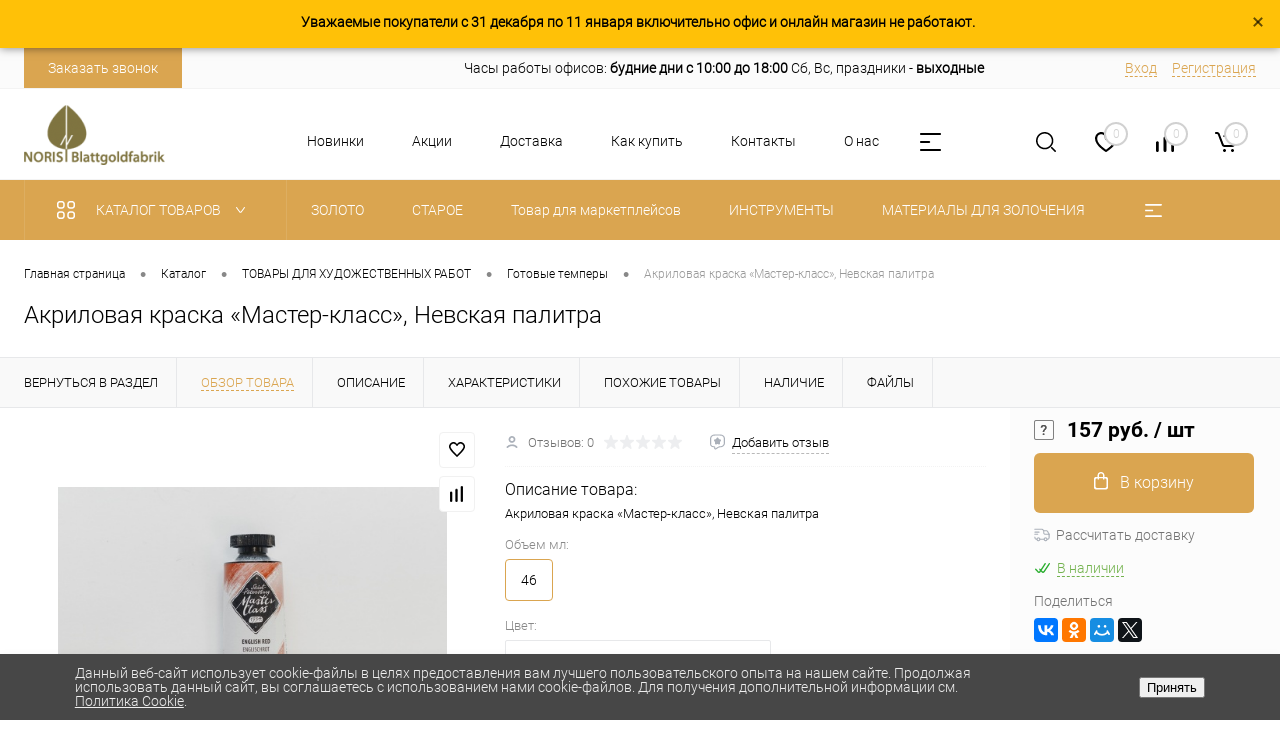

--- FILE ---
content_type: text/html; charset=UTF-8
request_url: https://norisrussia.ru/catalog/tovary_dlya_khudozhestvennykh_rabot/gotovye_tempery/akrilovaya_kraska_master_klass_nevskaya_palitra.html?offerID=6686
body_size: 32884
content:
<!DOCTYPE html>
<html lang="ru">
	<head>
		<meta charset="UTF-8">
		<meta name="format-detection" content="telephone=no">
		<meta name="viewport" content="width=device-width, initial-scale=1, maximum-scale=1, user-scalable=0"/>
		<link rel="shortcut icon" type="image/x-icon" href="/favicon.ico?v=1712237882?v=1712237882" />
		<meta http-equiv="X-UA-Compatible" content="IE=edge">
		<meta name="theme-color" content="#daa550">
		<meta http-equiv="Content-Type" content="text/html; charset=UTF-8" />
<meta name="robots" content="index, follow" />
<meta name="keywords" content="Акриловая краска «Мастер-класс», Невская палитра" />
<meta name="description" content="Акриловая краска «Мастер-класс», Невская палитра" />
<link href="/bitrix/js/ui/design-tokens/dist/ui.design-tokens.css?172768421426358" type="text/css" rel="stylesheet"/>
<link href="/bitrix/js/ui/fonts/opensans/ui.font.opensans.css?17108518212647" type="text/css" rel="stylesheet"/>
<link href="/bitrix/js/main/popup/dist/main.popup.bundle.css?176856900231694" type="text/css" rel="stylesheet"/>
<link href="/bitrix/js/main/core/css/core_date.css?171085183010664" type="text/css" rel="stylesheet"/>
<link href="/bitrix/templates/dresscodeV2/components/dresscode/catalog/.default/style.css?1712237882172" type="text/css" rel="stylesheet"/>
<link href="/local/templates/.default/components/dresscode/catalog.item/detail/style.css?171223788351957" type="text/css" rel="stylesheet"/>
<link href="/local/templates/.default/components/dresscode/catalog.item/detail/css/review.css?17122378838670" type="text/css" rel="stylesheet"/>
<link href="/local/templates/.default/components/dresscode/catalog.item/detail/css/media.css?171223788322407" type="text/css" rel="stylesheet"/>
<link href="/local/templates/.default/components/dresscode/catalog.item/detail/css/set.css?171223788310964" type="text/css" rel="stylesheet"/>
<link href="/bitrix/templates/dresscodeV2/components/bitrix/system.pagenavigation/round/style.css?17122378822281" type="text/css" rel="stylesheet"/>
<link href="/bitrix/templates/dresscodeV2/fonts/roboto/roboto.css?17122378821145" type="text/css" rel="stylesheet" data-template-style="true"/>
<link href="/bitrix/templates/dresscodeV2/themes/beige/style.css?171223788344113" type="text/css" rel="stylesheet" data-template-style="true"/>
<link href="/bitrix/panel/main/popup.css?171085185323448" type="text/css" rel="stylesheet" data-template-style="true"/>
<link href="/bitrix/templates/dresscodeV2/headers/header4/css/style.css?172346359912589" type="text/css" rel="stylesheet" data-template-style="true"/>
<link href="/bitrix/templates/dresscodeV2/components/bitrix/form.result.new/modal/style.css?171223788210568" type="text/css" rel="stylesheet" data-template-style="true"/>
<link href="/bitrix/components/dresscode/sale.geo.positiion/templates/.default/style.css?171223788113584" type="text/css" rel="stylesheet" data-template-style="true"/>
<link href="/bitrix/templates/dresscodeV2/components/bitrix/menu/topMenu3/style.css?1712237882628" type="text/css" rel="stylesheet" data-template-style="true"/>
<link href="/bitrix/components/dresscode/search.line/templates/version3/style.css?17122378817336" type="text/css" rel="stylesheet" data-template-style="true"/>
<link href="/bitrix/components/dresscode/favorite.line/templates/version4/style.css?17122378811280" type="text/css" rel="stylesheet" data-template-style="true"/>
<link href="/bitrix/components/dresscode/compare.line/templates/version4/style.css?17122378811208" type="text/css" rel="stylesheet" data-template-style="true"/>
<link href="/bitrix/templates/dresscodeV2/components/bitrix/sale.basket.basket.line/topCart4/style.css?1712237882740" type="text/css" rel="stylesheet" data-template-style="true"/>
<link href="/bitrix/templates/dresscodeV2/components/bitrix/menu/catalogMenu/style.css?17122378829331" type="text/css" rel="stylesheet" data-template-style="true"/>
<link href="/bitrix/components/itdon/itdon.notification/templates/.default/style.css?1723463599849" type="text/css" rel="stylesheet" data-template-style="true"/>
<link href="/bitrix/templates/dresscodeV2/components/bitrix/breadcrumb/.default/style.css?17122378821315" type="text/css" rel="stylesheet" data-template-style="true"/>
<link href="/bitrix/components/dresscode/products.by.filter/templates/.default/style.css?17122378811148" type="text/css" rel="stylesheet" data-template-style="true"/>
<link href="/bitrix/components/dresscode/catalog.viewed.product/templates/.default/style.css?17122378811221" type="text/css" rel="stylesheet" data-template-style="true"/>
<link href="/bitrix/templates/dresscodeV2/components/bitrix/catalog.bigdata.products/.default/style.css?17122378822069" type="text/css" rel="stylesheet" data-template-style="true"/>
<link href="/bitrix/components/niges/cookiesaccept/templates/.default/style.css?17157852732729" type="text/css" rel="stylesheet" data-template-style="true"/>
<link href="/bitrix/templates/dresscodeV2/styles.css?17533706004710" type="text/css" rel="stylesheet" data-template-style="true"/>
<link href="/bitrix/templates/dresscodeV2/template_styles.css?1712237883210142" type="text/css" rel="stylesheet" data-template-style="true"/>
<script>if(!window.BX)window.BX={};if(!window.BX.message)window.BX.message=function(mess){if(typeof mess==='object'){for(let i in mess) {BX.message[i]=mess[i];} return true;}};</script>
<script>(window.BX||top.BX).message({"pull_server_enabled":"Y","pull_config_timestamp":1768569038,"shared_worker_allowed":"Y","pull_guest_mode":"N","pull_guest_user_id":0,"pull_worker_mtime":1768568927});(window.BX||top.BX).message({"PULL_OLD_REVISION":"Для продолжения корректной работы с сайтом необходимо перезагрузить страницу."});</script>
<script>(window.BX||top.BX).message({"JS_CORE_LOADING":"Загрузка...","JS_CORE_NO_DATA":"- Нет данных -","JS_CORE_WINDOW_CLOSE":"Закрыть","JS_CORE_WINDOW_EXPAND":"Развернуть","JS_CORE_WINDOW_NARROW":"Свернуть в окно","JS_CORE_WINDOW_SAVE":"Сохранить","JS_CORE_WINDOW_CANCEL":"Отменить","JS_CORE_WINDOW_CONTINUE":"Продолжить","JS_CORE_H":"ч","JS_CORE_M":"м","JS_CORE_S":"с","JSADM_AI_HIDE_EXTRA":"Скрыть лишние","JSADM_AI_ALL_NOTIF":"Показать все","JSADM_AUTH_REQ":"Требуется авторизация!","JS_CORE_WINDOW_AUTH":"Войти","JS_CORE_IMAGE_FULL":"Полный размер"});</script>

<script src="/bitrix/js/main/core/core.js?1768569236537531"></script>

<script>BX.Runtime.registerExtension({"name":"main.core","namespace":"BX","loaded":true});</script>
<script>BX.setJSList(["\/bitrix\/js\/main\/core\/core_ajax.js","\/bitrix\/js\/main\/core\/core_promise.js","\/bitrix\/js\/main\/polyfill\/promise\/js\/promise.js","\/bitrix\/js\/main\/loadext\/loadext.js","\/bitrix\/js\/main\/loadext\/extension.js","\/bitrix\/js\/main\/polyfill\/promise\/js\/promise.js","\/bitrix\/js\/main\/polyfill\/find\/js\/find.js","\/bitrix\/js\/main\/polyfill\/includes\/js\/includes.js","\/bitrix\/js\/main\/polyfill\/matches\/js\/matches.js","\/bitrix\/js\/ui\/polyfill\/closest\/js\/closest.js","\/bitrix\/js\/main\/polyfill\/fill\/main.polyfill.fill.js","\/bitrix\/js\/main\/polyfill\/find\/js\/find.js","\/bitrix\/js\/main\/polyfill\/matches\/js\/matches.js","\/bitrix\/js\/main\/polyfill\/core\/dist\/polyfill.bundle.js","\/bitrix\/js\/main\/core\/core.js","\/bitrix\/js\/main\/polyfill\/intersectionobserver\/js\/intersectionobserver.js","\/bitrix\/js\/main\/lazyload\/dist\/lazyload.bundle.js","\/bitrix\/js\/main\/polyfill\/core\/dist\/polyfill.bundle.js","\/bitrix\/js\/main\/parambag\/dist\/parambag.bundle.js"]);
</script>
<script>BX.Runtime.registerExtension({"name":"ui.design-tokens","namespace":"window","loaded":true});</script>
<script>BX.Runtime.registerExtension({"name":"main.pageobject","namespace":"BX","loaded":true});</script>
<script>(window.BX||top.BX).message({"JS_CORE_LOADING":"Загрузка...","JS_CORE_NO_DATA":"- Нет данных -","JS_CORE_WINDOW_CLOSE":"Закрыть","JS_CORE_WINDOW_EXPAND":"Развернуть","JS_CORE_WINDOW_NARROW":"Свернуть в окно","JS_CORE_WINDOW_SAVE":"Сохранить","JS_CORE_WINDOW_CANCEL":"Отменить","JS_CORE_WINDOW_CONTINUE":"Продолжить","JS_CORE_H":"ч","JS_CORE_M":"м","JS_CORE_S":"с","JSADM_AI_HIDE_EXTRA":"Скрыть лишние","JSADM_AI_ALL_NOTIF":"Показать все","JSADM_AUTH_REQ":"Требуется авторизация!","JS_CORE_WINDOW_AUTH":"Войти","JS_CORE_IMAGE_FULL":"Полный размер"});</script>
<script>BX.Runtime.registerExtension({"name":"window","namespace":"window","loaded":true});</script>
<script>BX.Runtime.registerExtension({"name":"ui.fonts.opensans","namespace":"window","loaded":true});</script>
<script>BX.Runtime.registerExtension({"name":"main.popup","namespace":"BX.Main","loaded":true});</script>
<script>BX.Runtime.registerExtension({"name":"popup","namespace":"window","loaded":true});</script>
<script>(window.BX||top.BX).message({"AMPM_MODE":false});(window.BX||top.BX).message({"MONTH_1":"Январь","MONTH_2":"Февраль","MONTH_3":"Март","MONTH_4":"Апрель","MONTH_5":"Май","MONTH_6":"Июнь","MONTH_7":"Июль","MONTH_8":"Август","MONTH_9":"Сентябрь","MONTH_10":"Октябрь","MONTH_11":"Ноябрь","MONTH_12":"Декабрь","MONTH_1_S":"января","MONTH_2_S":"февраля","MONTH_3_S":"марта","MONTH_4_S":"апреля","MONTH_5_S":"мая","MONTH_6_S":"июня","MONTH_7_S":"июля","MONTH_8_S":"августа","MONTH_9_S":"сентября","MONTH_10_S":"октября","MONTH_11_S":"ноября","MONTH_12_S":"декабря","MON_1":"янв","MON_2":"фев","MON_3":"мар","MON_4":"апр","MON_5":"мая","MON_6":"июн","MON_7":"июл","MON_8":"авг","MON_9":"сен","MON_10":"окт","MON_11":"ноя","MON_12":"дек","DAY_OF_WEEK_0":"Воскресенье","DAY_OF_WEEK_1":"Понедельник","DAY_OF_WEEK_2":"Вторник","DAY_OF_WEEK_3":"Среда","DAY_OF_WEEK_4":"Четверг","DAY_OF_WEEK_5":"Пятница","DAY_OF_WEEK_6":"Суббота","DOW_0":"Вс","DOW_1":"Пн","DOW_2":"Вт","DOW_3":"Ср","DOW_4":"Чт","DOW_5":"Пт","DOW_6":"Сб","FD_SECOND_AGO_0":"#VALUE# секунд назад","FD_SECOND_AGO_1":"#VALUE# секунду назад","FD_SECOND_AGO_10_20":"#VALUE# секунд назад","FD_SECOND_AGO_MOD_1":"#VALUE# секунду назад","FD_SECOND_AGO_MOD_2_4":"#VALUE# секунды назад","FD_SECOND_AGO_MOD_OTHER":"#VALUE# секунд назад","FD_SECOND_DIFF_0":"#VALUE# секунд","FD_SECOND_DIFF_1":"#VALUE# секунда","FD_SECOND_DIFF_10_20":"#VALUE# секунд","FD_SECOND_DIFF_MOD_1":"#VALUE# секунда","FD_SECOND_DIFF_MOD_2_4":"#VALUE# секунды","FD_SECOND_DIFF_MOD_OTHER":"#VALUE# секунд","FD_SECOND_SHORT":"#VALUE#с","FD_MINUTE_AGO_0":"#VALUE# минут назад","FD_MINUTE_AGO_1":"#VALUE# минуту назад","FD_MINUTE_AGO_10_20":"#VALUE# минут назад","FD_MINUTE_AGO_MOD_1":"#VALUE# минуту назад","FD_MINUTE_AGO_MOD_2_4":"#VALUE# минуты назад","FD_MINUTE_AGO_MOD_OTHER":"#VALUE# минут назад","FD_MINUTE_DIFF_0":"#VALUE# минут","FD_MINUTE_DIFF_1":"#VALUE# минута","FD_MINUTE_DIFF_10_20":"#VALUE# минут","FD_MINUTE_DIFF_MOD_1":"#VALUE# минута","FD_MINUTE_DIFF_MOD_2_4":"#VALUE# минуты","FD_MINUTE_DIFF_MOD_OTHER":"#VALUE# минут","FD_MINUTE_0":"#VALUE# минут","FD_MINUTE_1":"#VALUE# минуту","FD_MINUTE_10_20":"#VALUE# минут","FD_MINUTE_MOD_1":"#VALUE# минуту","FD_MINUTE_MOD_2_4":"#VALUE# минуты","FD_MINUTE_MOD_OTHER":"#VALUE# минут","FD_MINUTE_SHORT":"#VALUE#мин","FD_HOUR_AGO_0":"#VALUE# часов назад","FD_HOUR_AGO_1":"#VALUE# час назад","FD_HOUR_AGO_10_20":"#VALUE# часов назад","FD_HOUR_AGO_MOD_1":"#VALUE# час назад","FD_HOUR_AGO_MOD_2_4":"#VALUE# часа назад","FD_HOUR_AGO_MOD_OTHER":"#VALUE# часов назад","FD_HOUR_DIFF_0":"#VALUE# часов","FD_HOUR_DIFF_1":"#VALUE# час","FD_HOUR_DIFF_10_20":"#VALUE# часов","FD_HOUR_DIFF_MOD_1":"#VALUE# час","FD_HOUR_DIFF_MOD_2_4":"#VALUE# часа","FD_HOUR_DIFF_MOD_OTHER":"#VALUE# часов","FD_HOUR_SHORT":"#VALUE#ч","FD_YESTERDAY":"вчера","FD_TODAY":"сегодня","FD_TOMORROW":"завтра","FD_DAY_AGO_0":"#VALUE# дней назад","FD_DAY_AGO_1":"#VALUE# день назад","FD_DAY_AGO_10_20":"#VALUE# дней назад","FD_DAY_AGO_MOD_1":"#VALUE# день назад","FD_DAY_AGO_MOD_2_4":"#VALUE# дня назад","FD_DAY_AGO_MOD_OTHER":"#VALUE# дней назад","FD_DAY_DIFF_0":"#VALUE# дней","FD_DAY_DIFF_1":"#VALUE# день","FD_DAY_DIFF_10_20":"#VALUE# дней","FD_DAY_DIFF_MOD_1":"#VALUE# день","FD_DAY_DIFF_MOD_2_4":"#VALUE# дня","FD_DAY_DIFF_MOD_OTHER":"#VALUE# дней","FD_DAY_AT_TIME":"#DAY# в #TIME#","FD_DAY_SHORT":"#VALUE#д","FD_MONTH_AGO_0":"#VALUE# месяцев назад","FD_MONTH_AGO_1":"#VALUE# месяц назад","FD_MONTH_AGO_10_20":"#VALUE# месяцев назад","FD_MONTH_AGO_MOD_1":"#VALUE# месяц назад","FD_MONTH_AGO_MOD_2_4":"#VALUE# месяца назад","FD_MONTH_AGO_MOD_OTHER":"#VALUE# месяцев назад","FD_MONTH_DIFF_0":"#VALUE# месяцев","FD_MONTH_DIFF_1":"#VALUE# месяц","FD_MONTH_DIFF_10_20":"#VALUE# месяцев","FD_MONTH_DIFF_MOD_1":"#VALUE# месяц","FD_MONTH_DIFF_MOD_2_4":"#VALUE# месяца","FD_MONTH_DIFF_MOD_OTHER":"#VALUE# месяцев","FD_MONTH_SHORT":"#VALUE#мес","FD_YEARS_AGO_0":"#VALUE# лет назад","FD_YEARS_AGO_1":"#VALUE# год назад","FD_YEARS_AGO_10_20":"#VALUE# лет назад","FD_YEARS_AGO_MOD_1":"#VALUE# год назад","FD_YEARS_AGO_MOD_2_4":"#VALUE# года назад","FD_YEARS_AGO_MOD_OTHER":"#VALUE# лет назад","FD_YEARS_DIFF_0":"#VALUE# лет","FD_YEARS_DIFF_1":"#VALUE# год","FD_YEARS_DIFF_10_20":"#VALUE# лет","FD_YEARS_DIFF_MOD_1":"#VALUE# год","FD_YEARS_DIFF_MOD_2_4":"#VALUE# года","FD_YEARS_DIFF_MOD_OTHER":"#VALUE# лет","FD_YEARS_SHORT_0":"#VALUE#л","FD_YEARS_SHORT_1":"#VALUE#г","FD_YEARS_SHORT_10_20":"#VALUE#л","FD_YEARS_SHORT_MOD_1":"#VALUE#г","FD_YEARS_SHORT_MOD_2_4":"#VALUE#г","FD_YEARS_SHORT_MOD_OTHER":"#VALUE#л","CAL_BUTTON":"Выбрать","CAL_TIME_SET":"Установить время","CAL_TIME":"Время","FD_LAST_SEEN_TOMORROW":"завтра в #TIME#","FD_LAST_SEEN_NOW":"только что","FD_LAST_SEEN_TODAY":"сегодня в #TIME#","FD_LAST_SEEN_YESTERDAY":"вчера в #TIME#","FD_LAST_SEEN_MORE_YEAR":"более года назад","FD_UNIT_ORDER":"Y m d H i s","FD_SEPARATOR":"\u0026#32;","FD_SEPARATOR_SHORT":"\u0026#32;"});</script>
<script type="extension/settings" data-extension="main.date">{"formats":{"FORMAT_DATE":"DD.MM.YYYY","FORMAT_DATETIME":"DD.MM.YYYY HH:MI:SS","SHORT_DATE_FORMAT":"d.m.Y","MEDIUM_DATE_FORMAT":"j M Y","LONG_DATE_FORMAT":"j F Y","DAY_MONTH_FORMAT":"j F","DAY_SHORT_MONTH_FORMAT":"j M","SHORT_DAY_OF_WEEK_MONTH_FORMAT":"D, j F","SHORT_DAY_OF_WEEK_SHORT_MONTH_FORMAT":"D, j M","DAY_OF_WEEK_MONTH_FORMAT":"l, j F","FULL_DATE_FORMAT":"l, j F  Y","SHORT_TIME_FORMAT":"H:i","LONG_TIME_FORMAT":"H:i:s"}}</script>
<script>BX.Runtime.registerExtension({"name":"main.date","namespace":"BX.Main","loaded":true});</script>
<script>(window.BX||top.BX).message({"WEEK_START":1});</script>
<script>BX.Runtime.registerExtension({"name":"date","namespace":"window","loaded":true});</script>
<script type="extension/settings" data-extension="currency.currency-core">{"region":"ru"}</script>
<script>BX.Runtime.registerExtension({"name":"currency.currency-core","namespace":"BX.Currency","loaded":true});</script>
<script>BX.Runtime.registerExtension({"name":"currency","namespace":"window","loaded":true});</script>
<script>(window.BX||top.BX).message({"LANGUAGE_ID":"ru","FORMAT_DATE":"DD.MM.YYYY","FORMAT_DATETIME":"DD.MM.YYYY HH:MI:SS","COOKIE_PREFIX":"BITRIX_SM","SERVER_TZ_OFFSET":"10800","UTF_MODE":"Y","SITE_ID":"n1","SITE_DIR":"\/","USER_ID":"","SERVER_TIME":1768830537,"USER_TZ_OFFSET":0,"USER_TZ_AUTO":"Y","bitrix_sessid":"963bfdc57b4de63e1486da0f980c5fbe"});</script>


<script src="/bitrix/js/pull/protobuf/protobuf.js?1710851837274055"></script>
<script src="/bitrix/js/pull/protobuf/model.js?171085183772756"></script>
<script src="/bitrix/js/main/core/core_promise.js?17685692365221"></script>
<script src="/bitrix/js/rest/client/rest.client.js?171085183718258"></script>
<script src="/bitrix/js/pull/client/pull.client.js?176856892883861"></script>
<script src="/bitrix/js/main/pageobject/dist/pageobject.bundle.js?1768569120999"></script>
<script src="/bitrix/js/main/core/core_window.js?176856923698767"></script>
<script src="/bitrix/js/main/popup/dist/main.popup.bundle.js?1768569236120171"></script>
<script src="/bitrix/js/main/date/main.date.js?176856899562683"></script>
<script src="/bitrix/js/main/core/core_date.js?176856923636251"></script>
<script src="/bitrix/js/currency/currency-core/dist/currency-core.bundle.js?17276829358800"></script>
<script src="/bitrix/js/currency/core_currency.js?17276829351181"></script>
<style>.edost_I2_L1 path { opacity: 0.1; stroke: var(--edost_color, #0087ff); stroke-width: 24; stroke-linecap: round; animation: edost_I2_L1 1.2s linear infinite; } @keyframes edost_I2_L1 { 0% { opacity: 1; } 100% { opacity: 0.1; } } :root { --edost_color: #27b; }</style>
<script>var edost_loading_ico = '<svg class="edost_I2_L edost_I2_L1" viewBox="0 0 256 256"> <path style="animation-delay: 0.1s;" d="M128,17l0,35"/> <path style="animation-delay: 0.2s;" d="M185,32l-17,30"/> <path style="animation-delay: 0.3s;" d="M225,72l-30,17"/> <path style="animation-delay: 0.4s;" d="M239,128l-35,0"/> <path style="animation-delay: 0.5s;" d="M195,167l30,17"/> <path style="animation-delay: 0.6s;" d="M183,225l-17,-30"/> <path style="animation-delay: 0.7s;" d="M128,205l0,35"/> <path style="animation-delay: 0.8s;" d="M89,195l-17,30"/> <path style="animation-delay: 0.9s;" d="M61,165l-30,17"/> <path style="animation-delay: 1.0s;" d="M51,128l-35,-0"/> <path style="animation-delay: 1.1s;" d="M31,73l30,17"/> <path style="animation-delay: 1.2s;" d="M89,61l-17,-30"/> </svg>';</script>
<script>
					(function () {
						"use strict";

						var counter = function ()
						{
							var cookie = (function (name) {
								var parts = ("; " + document.cookie).split("; " + name + "=");
								if (parts.length == 2) {
									try {return JSON.parse(decodeURIComponent(parts.pop().split(";").shift()));}
									catch (e) {}
								}
							})("BITRIX_CONVERSION_CONTEXT_n1");

							if (cookie && cookie.EXPIRE >= BX.message("SERVER_TIME"))
								return;

							var request = new XMLHttpRequest();
							request.open("POST", "/bitrix/tools/conversion/ajax_counter.php", true);
							request.setRequestHeader("Content-type", "application/x-www-form-urlencoded");
							request.send(
								"SITE_ID="+encodeURIComponent("n1")+
								"&sessid="+encodeURIComponent(BX.bitrix_sessid())+
								"&HTTP_REFERER="+encodeURIComponent(document.referrer)
							);
						};

						if (window.frameRequestStart === true)
							BX.addCustomEvent("onFrameDataReceived", counter);
						else
							BX.ready(counter);
					})();
				</script>
<meta property="og:title" content="Акриловая краска «Мастер-класс», Невская палитра" />
<meta property="og:description" content="Акриловая краска «Мастер-класс», Невская палитра" />
<meta property="og:url" content="https://norisrussia.ru/catalog/tovary_dlya_khudozhestvennykh_rabot/gotovye_tempery/akrilovaya_kraska_master_klass_nevskaya_palitra.html" />
<meta property="og:type" content="website" />
<meta property="og:image" content="https://norisrussia.ru/upload/resize_cache/iblock/bba/1000_1000_1ee3d4636416043969d2bed55cc9b0b1e/25kab05mq50mt94u5yq1q4d9f61u8bql.jpg" />
<script>
if (window == window.top) {
	document.addEventListener("DOMContentLoaded", function() {
		var div = document.createElement("div"); div.innerHTML = ' <div id="nca-cookiesaccept-line" class="nca-cookiesaccept-line style-4 "> <div id="nca-nca-position-left"id="nca-bar" class="nca-bar nca-style- nca-animation-none nca-position-left"> <div class="nca-cookiesaccept-line-text">Данный веб-сайт использует cookie-файлы в целях предоставления вам лучшего пользовательского опыта на нашем сайте. Продолжая использовать данный сайт, вы соглашаетесь с использованием нами cookie-файлов. Для получения дополнительной информации см. <a href="/personal-info/" target="_blank">Политика Cookie</a>.</div> <div><button type="button" id="nca-cookiesaccept-line-accept-btn" onclick="ncaCookieAcceptBtn()" >Принять</button></div> </div> </div> ';
		document.body.appendChild(div);
	});
}
function ncaCookieAcceptBtn(){ 
	var alertWindow = document.getElementById("nca-cookiesaccept-line"); alertWindow.remove();
	var cookie_string = "NCA_COOKIE_ACCEPT_1" + "=" + escape("Y"); 
	var expires = new Date((new Date).getTime() + (1000 * 60 * 60 * 24 * 1500)); 
	cookie_string += "; expires=" + expires.toUTCString(); 
	cookie_string += "; path=" + escape ("/"); 
	document.cookie = cookie_string; 	
}
function ncaCookieAcceptCheck(){
	var closeCookieValue = "N"; 
	var value = "; " + document.cookie;
	var parts = value.split("; " + "NCA_COOKIE_ACCEPT_1" + "=");
	if (parts.length == 2) { 
		closeCookieValue = parts.pop().split(";").shift(); 
	}
	if(closeCookieValue != "Y") { 
		/*document.head.insertAdjacentHTML("beforeend", "<style>#nca-cookiesaccept-line {display:flex}</style>")*/
	} else { 
		document.head.insertAdjacentHTML("beforeend", "<style>#nca-cookiesaccept-line {display:none}</style>")
	}
}
ncaCookieAcceptCheck();
</script>
 <style> .nca-cookiesaccept-line { box-sizing: border-box !important; margin: 0 !important; border: none !important; width: 100% !important; min-height: 10px !important; max-height: 250px !important; display: block; clear: both !important; padding: 12px !important; position: fixed; bottom: 0px !important; opacity: 1; transform: translateY(0%); z-index: 99999; } .nca-cookiesaccept-line > div { display: flex; align-items: center; } .nca-cookiesaccept-line > div > div { padding-left: 5%; padding-right: 5%; } .nca-cookiesaccept-line a { color: inherit; text-decoration:underline; } @media screen and (max-width:767px) { .nca-cookiesaccept-line > div > div { padding-left: 1%; padding-right: 1%; } } </style> 



<script src="/bitrix/templates/dresscodeV2/js/jquery-1.11.0.min.js?171223788296381"></script>
<script src="/bitrix/templates/dresscodeV2/js/jquery.easing.1.3.js?17122378824579"></script>
<script src="/bitrix/templates/dresscodeV2/js/rangeSlider.js?17122378824276"></script>
<script src="/bitrix/templates/dresscodeV2/js/maskedinput.js?171223788210826"></script>
<script src="/bitrix/templates/dresscodeV2/js/system.js?172242217769829"></script>
<script src="/bitrix/templates/dresscodeV2/js/topMenu.js?17122378822693"></script>
<script src="/bitrix/templates/dresscodeV2/js/topSearch.js?17122378821157"></script>
<script src="/bitrix/templates/dresscodeV2/js/dwCarousel.js?17122378828387"></script>
<script src="/bitrix/templates/dresscodeV2/js/dwSlider.js?171223788211767"></script>
<script src="/bitrix/templates/dresscodeV2/js/dwTimer.js?17122378822038"></script>
<script src="/bitrix/templates/dresscodeV2/js/dwZoomer.js?17122378822331"></script>
<script src="/bitrix/templates/dresscodeV2/components/bitrix/form.result.new/modal/script.js?17122378824858"></script>
<script src="/bitrix/components/dresscode/sale.geo.positiion/templates/.default/script.js?17122378818528"></script>
<script src="/bitrix/templates/dresscodeV2/components/bitrix/menu/topMenu3/script.js?17122378822392"></script>
<script src="/bitrix/components/dresscode/search.line/templates/version3/script.js?17122378813095"></script>
<script src="/bitrix/templates/dresscodeV2/components/bitrix/menu/catalogMenu/script.js?17122378826737"></script>
<script src="/bitrix/components/itdon/itdon.notification/templates/.default/script.js?17234635991451"></script>
<script src="/bitrix/templates/dresscodeV2/components/bitrix/catalog.bigdata.products/.default/script.js?171223788236121"></script>
<script src="/bitrix/components/dresscode/catalog.product.subscribe.online/templates/.default/script.js?17122378811198"></script>
<script src="/bitrix/templates/dresscodeV2/components/dresscode/catalog/.default/script.js?17122378821128"></script>
<script src="/local/templates/.default/components/dresscode/catalog.item/detail/script.js?171223788311857"></script>
<script src="/local/templates/.default/components/dresscode/catalog.item/detail/js/morePicturesCarousel.js?17122378832932"></script>
<script src="/local/templates/.default/components/dresscode/catalog.item/detail/js/pictureSlider.js?17122378834786"></script>
<script src="/local/templates/.default/components/dresscode/catalog.item/detail/js/zoomer.js?171223788310920"></script>
<script src="/local/templates/.default/components/dresscode/catalog.item/detail/js/tags.js?1712237883742"></script>
<script src="/local/templates/.default/components/dresscode/catalog.item/detail/js/plus.js?17122378835728"></script>
<script src="/local/templates/.default/components/dresscode/catalog.item/detail/js/tabs.js?17122378832345"></script>
<script src="/local/templates/.default/components/dresscode/catalog.item/detail/js/sku.js?171223788320814"></script>
<script src="/bitrix/templates/dresscodeV2/components/bitrix/sale.products.gift/.default/script.js?17122378824924"></script>

		<title>Акриловая краска «Мастер-класс», Невская палитра</title>
	</head>
	<body class="loading  panels_white">
		<div id="panel">
					</div>
		<div id="foundation" class="slider_small">
			<div id="headerLine">
	<div class="limiter">
		<div class="headerLineContainer">
			<div class="headerLineColumn">

				<div class="headerLineTools">
					<a href="#" class="openWebFormModal link callBack" data-id="1">Заказать звонок</a>
<div class="webformModal" id="webFormDwModal_1">
	<div class="webformModalHideScrollBar">
		<div class="webformModalcn100">
			<div class="webformModalContainer">
				<div class="webFormDwModal" data-id="1">
																					<form name="DW_CALLBACK_FORM" action="/catalog/tovary_dlya_khudozhestvennykh_rabot/gotovye_tempery/akrilovaya_kraska_master_klass_nevskaya_palitra.html?offerID=6686" method="POST" enctype="multipart/form-data"><input type="hidden" name="sessid" id="sessid" value="963bfdc57b4de63e1486da0f980c5fbe" /><input type="hidden" name="WEB_FORM_ID" value="1" />																					<div class="webFormModalHeading">Заказать звонок<a href="#" class="webFormModalHeadingExit"></a></div>
																					<p class="webFormDescription">Оставьте Ваше сообщение и контактные данные и наши специалисты свяжутся с Вами в ближайшее рабочее время для решения Вашего вопроса.</p>
																			<div class="webFormItems">
																											<div class="webFormItem" id="WEB_FORM_ITEM_TELEPHONE">
											<div class="webFormItemCaption">
																																						<img src="/upload/form/88c/88c5071219c6ac9c874af3e0597877b5.png" class="webFormItemImage" alt="Ваш телефон">
																								<div class="webFormItemLabel">Ваш телефон<span class="webFormItemRequired">*</span></div>
											</div>
											<div class="webFormItemError"></div>
											<div class="webFormItemField" data-required="Y">
																									<input type="text"  class="inputtext"  name="form_text_1" value="" size="40">																							</div>
										</div>
																																				<div class="webFormItem" id="WEB_FORM_ITEM_NAME">
											<div class="webFormItemCaption">
																																						<img src="/upload/form/d87/d876f63d1ffed207074e9c7b04c53fdd.png" class="webFormItemImage" alt="Ваше имя">
																								<div class="webFormItemLabel">Ваше имя</div>
											</div>
											<div class="webFormItemError"></div>
											<div class="webFormItemField">
																									<input type="text"  class="inputtext"  name="form_text_2" value="" size="40">																							</div>
										</div>
																									<div class="personalInfo">
									<div class="webFormItem">
										<div class="webFormItemError"></div>
										<div class="webFormItemField" data-required="Y">
											<input type="checkbox" class="personalInfoField" name="personalInfo" value="Y"><label class="label-for" data-for="personalInfoField">Я согласен на <a href="/personal-info/" class="pilink">обработку персональных данных.</a><span class="webFormItemRequired">*</span></label>
										</div>
									</div>
								</div>
																	<div class="webFormItem">
										<div class="webFormItemCaption">Защита от автоматического заполнения</div>		
											<input type="hidden" name="captcha_sid" value="0iwolmg69br57l0zsdrm2lg2v79hn0io" class="webFormCaptchaSid" />
											<div class="webFormCaptchaPicture">
												<img src="/bitrix/tools/captcha.php?captcha_sid=0iwolmg69br57l0zsdrm2lg2v79hn0io" width="180" height="40" class="webFormCaptchaImage"/>
											</div>
											<div class="webFormCaptchaLabel">
												Введите символы с картинки<font color='red'><span class='form-required starrequired'>*</span></font>											</div>
										<div class="webFormItemField" data-required="Y">
											<input type="text" name="captcha_word" size="30" maxlength="50" value="" class="captcha_word" />
										</div>
									</div>
															</div>
												<div class="webFormError"></div>
						<div class="webFormTools">
							<div class="tb">
								<div class="tc">
									<input  type="submit" name="web_form_submit" value="Отправить" class="sendWebFormDw" />
									<input type="hidden" name="web_form_apply" value="Y" />
								</div>
								<div class="tc"><input type="reset" value="Сбросить" /></div>
							</div>
							<p><span class="form-required starrequired">*</span> - Поля, обязательные для заполнения</p>
						</div>
						</form>									</div>
			</div>
		</div>
	</div>
</div>
<div class="webFormMessage" id="webFormMessage_1">
	<div class="webFormMessageContainer">
		<div class="webFormMessageMiddle">
			<div class="webFormMessageHeading">Сообщение отправлено</div>
			<div class="webFormMessageDescription">Ваше сообщение успешно отправлено. В ближайшее время с Вами свяжется наш специалист</div>
			<a href="#" class="webFormMessageExit">Закрыть окно</a>
		</div>
	</div>
</div>
<script>
	var webFormAjaxDir = "/bitrix/templates/dresscodeV2/components/bitrix/form.result.new/modal/ajax.php";
	var webFormSiteId = "n1";
</script>				</div>

				<div id="geoPosition">
					<ul>
						<!--'start_frame_cache_1Kz6Lg'--><!--'end_frame_cache_1Kz6Lg'-->					</ul>
				</div>

				<div class="headerLineTools">
					<div>
    <span>Часы работы офисов: <span style="font-weight:bold;">будние дни с 10:00 до 18:00</span> Сб, Вс, праздники - <span style="font-weight:bold;">выходные</span></span>
</div>				</div>

				<div id="topAuth">
					<ul>
							<li class="top-auth-login"><a href="/auth/?backurl=/catalog/tovary_dlya_khudozhestvennykh_rabot/gotovye_tempery/akrilovaya_kraska_master_klass_nevskaya_palitra.html?offerID=6686">Вход</a></li>
	<li class="top-auth-register"><a href="/auth/?register=yes&amp;backurl=/catalog/tovary_dlya_khudozhestvennykh_rabot/gotovye_tempery/akrilovaya_kraska_master_klass_nevskaya_palitra.html?offerID=6686">Регистрация</a></li>
					</ul>
				</div>
			</div>
		</div>
	</div>
</div>
<div id="subHeader4">
	<div class="limiter">
		<div class="subTable">
			<div class="subTableColumn">
				<div id="logo">
						<a href="/"><img src="/bitrix/templates/dresscodeV2/images/logo.png?v=1712237882?v=1712237882" alt=""></a>
				</div>
				<div id="topAuth">
					<ul>
							<li class="top-auth-login"><a href="/auth/?backurl=/catalog/tovary_dlya_khudozhestvennykh_rabot/gotovye_tempery/akrilovaya_kraska_master_klass_nevskaya_palitra.html?offerID=6686">Вход</a></li>
	<li class="top-auth-register"><a href="/auth/?register=yes&amp;backurl=/catalog/tovary_dlya_khudozhestvennykh_rabot/gotovye_tempery/akrilovaya_kraska_master_klass_nevskaya_palitra.html?offerID=6686">Регистрация</a></li>
					</ul>
				</div>
			</div>
			<div class="subTableColumn subMenuColumn">
					<ul id="subMenu">
									<li><a href="/new/">Новинки</a></li>
												<li><a href="/stock/">Акции</a></li>
												<li><a href="/about/delivery/">Доставка</a></li>
												<li><a href="/about/howto/">Как купить</a></li>
												<li><a href="/about/contacts/">Контакты</a></li>
												<li><a href="/about/">О нас</a></li>
												<li><a href="/news/">Новости</a></li>
												<li><a href="/links/">Полезные ссылки</a></li>
						</ul>
			</div>
			<div class="subTableColumn">
				<div class="toolsContainer">
					<div id="topSearchLine">
						<a href="#" class="openTopSearch" id="openSearch"></a>
<div id="topSearch3">
	<div class="limiter">
		<form action="/search/" method="GET" id="topSearchForm">
			<div class="searchContainerInner">
				<div class="searchContainer">
					<div class="searchColumn">
						<input type="text" name="q" value="" autocomplete="off" placeholder="Поиск по каталогу магазина" id="searchQuery">
						<a href="#" id="topSeachCloseForm">Закрыть окно</a>
					</div>
					<div class="searchColumn">
						<input type="submit" name="send" value="Y" id="goSearch">
						<input type="hidden" name="r" value="Y">
					</div>
				</div>
			</div>
		</form>
	</div>
</div>
<div id="searchResult"></div>
<div id="searchOverlap"></div>
<script>
	var searchAjaxPath = "/bitrix/components/dresscode/search.line/ajax.php";
	var searchProductParams = '{"COMPONENT_TEMPLATE":"version3","IBLOCK_TYPE":"1c_catalog","IBLOCK_ID":"40","CACHE_TYPE":"A","CACHE_TIME":"3600000","PRICE_CODE":["Для сайта"],"CONVERT_CURRENCY":"Y","CURRENCY_ID":"RUB","PROPERTY_CODE":["CML2_ARTICLE","USER_ID","VOTE_COUNT","RATING","VOTE_SUM","OFFERS","ATT_BRAND","COLLECTION","TOTAL_OUTPUT_POWER","VID_ZASTECHKI","VID_SUMKI","VIDEO","VYSOTA_RUCHEK","WARRANTY","OTSEKOV","CONVECTION","NAZNAZHENIE","BULK","PODKLADKA","SEASON","REF","COUNTRY_BRAND","SKU_COLOR","DELIVERY","PICKUP","BLOG_POST_ID","BLOG_COMMENTS_CNT","SHOW_MENU","SIMILAR_PRODUCT","RELATED_PRODUCT","COLOR","ZOOM2","BATTERY_LIFE","SWITCH","GRAF_PROC","LENGTH_OF_CORD","DISPLAY","LOADING_LAUNDRY","FULL_HD_VIDEO_RECORD","INTERFACE","COMPRESSORS","Number_of_Outlets","MAX_RESOLUTION_VIDEO","MAX_BUS_FREQUENCY","MAX_RESOLUTION","FREEZER","POWER_SUB","POWER","HARD_DRIVE_SPACE","MEMORY","OS","ZOOM","PAPER_FEED","SUPPORTED_STANDARTS","VIDEO_FORMAT","SUPPORT_2SIM","MP3","ETHERNET_PORTS","MATRIX","CAMERA","PHOTOSENSITIVITY","DEFROST","SPEED_WIFI","SPIN_SPEED","PRINT_SPEED","SOCKET","IMAGE_STABILIZER","GSM","SIM","TYPE","MEMORY_CARD","TYPE_BODY","TYPE_MOUSE","TYPE_PRINT","CONNECTION","TYPE_OF_CONTROL","TYPE_DISPLAY","TYPE2","REFRESH_RATE","RANGE","AMOUNT_MEMORY","MEMORY_CAPACITY","VIDEO_BRAND","DIAGONAL","RESOLUTION","TOUCH","CORES","LINE_PROC","PROCESSOR","CLOCK_SPEED","TYPE_PROCESSOR","PROCESSOR_SPEED","HARD_DRIVE","HARD_DRIVE_TYPE","Number_of_memory_slots","MAXIMUM_MEMORY_FREQUENCY","TYPE_MEMORY","BLUETOOTH","FM","GPS","HDMI","SMART_TV","USB","WIFI","FLASH","ROTARY_DISPLAY","SUPPORT_3D","SUPPORT_3G","WITH_COOLER","FINGERPRINT","PROFILE","GAS_CONTROL","GRILL","MORE_PROPERTIES","GENRE","INTAKE_POWER","SURFACE_COATING","brand_tyres","SEASONOST","DUST_COLLECTION","DRYING","REMOVABLE_TOP_COVER","CONTROL","FINE_FILTER","FORM_FAKTOR",""],"HIDE_NOT_AVAILABLE":"N","HIDE_MEASURES":"N","CONVERT_CASE":"N","COMPOSITE_FRAME_MODE":"A","COMPOSITE_FRAME_TYPE":"AUTO","~COMPONENT_TEMPLATE":"version3","~IBLOCK_TYPE":"1c_catalog","~IBLOCK_ID":"40","~CACHE_TYPE":"A","~CACHE_TIME":"3600000","~PRICE_CODE":["Для сайта"],"~CONVERT_CURRENCY":"Y","~CURRENCY_ID":"RUB","~PROPERTY_CODE":["CML2_ARTICLE","USER_ID","VOTE_COUNT","RATING","VOTE_SUM","OFFERS","ATT_BRAND","COLLECTION","TOTAL_OUTPUT_POWER","VID_ZASTECHKI","VID_SUMKI","VIDEO","VYSOTA_RUCHEK","WARRANTY","OTSEKOV","CONVECTION","NAZNAZHENIE","BULK","PODKLADKA","SEASON","REF","COUNTRY_BRAND","SKU_COLOR","DELIVERY","PICKUP","BLOG_POST_ID","BLOG_COMMENTS_CNT","SHOW_MENU","SIMILAR_PRODUCT","RELATED_PRODUCT","COLOR","ZOOM2","BATTERY_LIFE","SWITCH","GRAF_PROC","LENGTH_OF_CORD","DISPLAY","LOADING_LAUNDRY","FULL_HD_VIDEO_RECORD","INTERFACE","COMPRESSORS","Number_of_Outlets","MAX_RESOLUTION_VIDEO","MAX_BUS_FREQUENCY","MAX_RESOLUTION","FREEZER","POWER_SUB","POWER","HARD_DRIVE_SPACE","MEMORY","OS","ZOOM","PAPER_FEED","SUPPORTED_STANDARTS","VIDEO_FORMAT","SUPPORT_2SIM","MP3","ETHERNET_PORTS","MATRIX","CAMERA","PHOTOSENSITIVITY","DEFROST","SPEED_WIFI","SPIN_SPEED","PRINT_SPEED","SOCKET","IMAGE_STABILIZER","GSM","SIM","TYPE","MEMORY_CARD","TYPE_BODY","TYPE_MOUSE","TYPE_PRINT","CONNECTION","TYPE_OF_CONTROL","TYPE_DISPLAY","TYPE2","REFRESH_RATE","RANGE","AMOUNT_MEMORY","MEMORY_CAPACITY","VIDEO_BRAND","DIAGONAL","RESOLUTION","TOUCH","CORES","LINE_PROC","PROCESSOR","CLOCK_SPEED","TYPE_PROCESSOR","PROCESSOR_SPEED","HARD_DRIVE","HARD_DRIVE_TYPE","Number_of_memory_slots","MAXIMUM_MEMORY_FREQUENCY","TYPE_MEMORY","BLUETOOTH","FM","GPS","HDMI","SMART_TV","USB","WIFI","FLASH","ROTARY_DISPLAY","SUPPORT_3D","SUPPORT_3G","WITH_COOLER","FINGERPRINT","PROFILE","GAS_CONTROL","GRILL","MORE_PROPERTIES","GENRE","INTAKE_POWER","SURFACE_COATING","brand_tyres","SEASONOST","DUST_COLLECTION","DRYING","REMOVABLE_TOP_COVER","CONTROL","FINE_FILTER","FORM_FAKTOR",""],"~HIDE_NOT_AVAILABLE":"N","~HIDE_MEASURES":"N","~CONVERT_CASE":"N","~COMPOSITE_FRAME_MODE":"A","~COMPOSITE_FRAME_TYPE":"AUTO","LAZY_LOAD_PICTURES":"N"}';
</script>
					</div>
					<div class="topWishlist">
						<div id="flushTopwishlist">
							<!--'start_frame_cache_zkASNO'--><a class="text">
	<span class="icon"></span>
	<span class="value">0</span>
</a>

<script>
	window.wishListTemplate = "version4";
</script>

<!--'end_frame_cache_zkASNO'-->						</div>
					</div>
					<div class="topCompare">
						<div id="flushTopCompare">
							<!--'start_frame_cache_yqTuxz'-->
<a class="text">
	<span class="icon"></span>
	<span class="value">0</span>
</a>

<script>
	window.compareTemplate = "version4";
</script>

<!--'end_frame_cache_yqTuxz'-->						</div>
					</div>
					<div class="cart">
						<div id="flushTopCart">
							<!--'start_frame_cache_FKauiI'-->	<a class="countLink">
		<span class="count">0</span>
	</a>
<script>
	window.topCartTemplate = "topCart4";
</script>
<!--'end_frame_cache_FKauiI'-->						</div>
					</div>
				</div>
			</div>
		</div>
	</div>
</div>
<div class="menuContainerColor color_theme">
			<div id="mainMenuStaticContainer">
			<div id="mainMenuContainer" class="auto-fixed">
				<div class="limiter">
					<a href="/catalog/" class="minCatalogButton" id="catalogSlideButton">
						<img src="/bitrix/templates/dresscodeV2/images/catalogButton.svg" alt=""> Каталог товаров					</a>
											<div id="menuCatalogSection">
							<div class="menuSection">
								<a href="/catalog/" class="catalogButton"><span class="catalogButtonImage"></span>Каталог товаров <span class="sectionMenuArrow"></span></a>
								<div class="drop">
									<div class="limiter">
										<ul class="menuSectionList">
																							<li class="sectionColumn">
													<div class="container">
																													<a href="/catalog/zoloto/" class="picture">
																<img src="/upload/resize_cache/iblock/d54/200_130_1/d54e3c95599cf16d74fb3f8aea0f7c8b.png" alt="ЗОЛОТО">
															</a>
																												<a href="/catalog/zoloto/" class="menuLink">
															ЗОЛОТО														</a>
													</div>
												</li>
																							<li class="sectionColumn">
													<div class="container">
																												<a href="/catalog/staroe/" class="menuLink">
															СТАРОЕ														</a>
													</div>
												</li>
																							<li class="sectionColumn">
													<div class="container">
																												<a href="/catalog/tovar_dlya_marketpleysov/" class="menuLink">
															Товар для маркетплейсов														</a>
													</div>
												</li>
																							<li class="sectionColumn">
													<div class="container">
																													<a href="/catalog/instrumenty_dlya_zolocheniya/" class="picture">
																<img src="/upload/resize_cache/iblock/327/200_130_1/3271c627ac31c261d1c7e344a1696d2b.png" alt="ИНСТРУМЕНТЫ">
															</a>
																												<a href="/catalog/instrumenty_dlya_zolocheniya/" class="menuLink">
															ИНСТРУМЕНТЫ														</a>
													</div>
												</li>
																							<li class="sectionColumn">
													<div class="container">
																													<a href="/catalog/materialy_dlya_zolocheniya/" class="picture">
																<img src="/upload/resize_cache/iblock/cf9/200_130_1/cf9b79fff30c39e51083631f54332a8e.png" alt="МАТЕРИАЛЫ ДЛЯ ЗОЛОЧЕНИЯ">
															</a>
																												<a href="/catalog/materialy_dlya_zolocheniya/" class="menuLink">
															МАТЕРИАЛЫ ДЛЯ ЗОЛОЧЕНИЯ														</a>
													</div>
												</li>
																							<li class="sectionColumn">
													<div class="container">
																												<a href="/catalog/pishchevoe_zoloto_i_serebro/" class="menuLink">
															Пищевое золото и серебро														</a>
													</div>
												</li>
																							<li class="sectionColumn">
													<div class="container">
																													<a href="/catalog/potal/" class="picture">
																<img src="/upload/resize_cache/iblock/098/200_130_1/098400ed72e93601dd11a7f455cb3538.jpg" alt="ПОТАЛЬ">
															</a>
																												<a href="/catalog/potal/" class="menuLink">
															ПОТАЛЬ														</a>
													</div>
												</li>
																							<li class="sectionColumn">
													<div class="container">
																													<a href="/catalog/serebro/" class="picture">
																<img src="/upload/resize_cache/iblock/a25/200_130_1/a25485cd576933c8b13babc3e0c08d31.png" alt="СЕРЕБРО">
															</a>
																												<a href="/catalog/serebro/" class="menuLink">
															СЕРЕБРО														</a>
													</div>
												</li>
																							<li class="sectionColumn">
													<div class="container">
																													<a href="/catalog/tovary_dlya_khudozhestvennykh_rabot/" class="picture">
																<img src="/upload/resize_cache/iblock/5d4/200_130_1/5d41358c78a0a4a48722f2205b94555f.png" alt="ТОВАРЫ ДЛЯ ХУДОЖЕСТВЕННЫХ РАБОТ">
															</a>
																												<a href="/catalog/tovary_dlya_khudozhestvennykh_rabot/" class="menuLink">
															ТОВАРЫ ДЛЯ ХУДОЖЕСТВЕННЫХ РАБОТ														</a>
													</div>
												</li>
																							<li class="sectionColumn">
													<div class="container">
																												<a href="/catalog/ikonnye_doski/" class="menuLink">
															ИКОННЫЕ ДОСКИ														</a>
													</div>
												</li>
																							<li class="sectionColumn">
													<div class="container">
																												<a href="/catalog/tsepochki/" class="menuLink">
															Цепочки														</a>
													</div>
												</li>
																					</ul>
									</div>
								</div>
							</div>
						</div>
										<ul id="mainMenu">
													<li class="eChild allow-dropdown">
								<a href="/catalog/zoloto/" class="menuLink">
																		<span class="back"></span>
									<span class="link-title">ЗОЛОТО</span>
									<span class="dropdown btn-simple btn-micro"></span>
								</a>
																	<div class="drop" style="background: url(/upload/uf/2b0/2b040b9d61f9dddaa56b1296ae0e3b13.png) 50% 50% no-repeat #ffffff;">
										<div class="limiter">
																																				<ul class="nextColumn">
																													<li>
																																	<a href="/catalog/zoloto/susalnoe_zoloto_russkiy_standart/" class="menu2Link has-image">
																		<img src="/upload/resize_cache/iblock/fdd/190_100_1/fdd5e329759fac24ea3867b9c1b292c8.jpg" alt="Сусальное золото Русский Стандарт" title="Сусальное золото Русский Стандарт">
																	</a>
																																<a href="/catalog/zoloto/susalnoe_zoloto_russkiy_standart/" class="menu2Link">
																	Сусальное золото Русский Стандарт																																	</a>
																															</li>
																											</ul>
																																																<ul class="nextColumn">
																													<li>
																																	<a href="/catalog/zoloto/pishchevoe_zoloto/" class="menu2Link has-image">
																		<img src="/upload/resize_cache/iblock/bd5/190_100_1/bd522c50bfcac98432667686d4053544.jpg" alt="Пищевое золото" title="Пищевое золото">
																	</a>
																																<a href="/catalog/zoloto/pishchevoe_zoloto/" class="menu2Link">
																	Пищевое золото																																	</a>
																															</li>
																													<li>
																																	<a href="/catalog/zoloto/susalnyy_palladiy/" class="menu2Link has-image">
																		<img src="/upload/resize_cache/iblock/afd/190_100_1/afd782a3bd3fcc9d0ff3675c31af1855.jpg" alt="Сусальный палладий" title="Сусальный палладий">
																	</a>
																																<a href="/catalog/zoloto/susalnyy_palladiy/" class="menu2Link">
																	Сусальный палладий																																	</a>
																															</li>
																													<li>
																																	<a href="/catalog/zoloto/tvorenoe_zoloto/" class="menu2Link has-image">
																		<img src="/upload/resize_cache/iblock/b5d/190_100_1/b5d8554e9fc0bd254028f15f0fc70e47.jpg" alt="Твореное золото" title="Твореное золото">
																	</a>
																																<a href="/catalog/zoloto/tvorenoe_zoloto/" class="menu2Link">
																	Твореное золото																																	</a>
																															</li>
																											</ul>
																																																<ul class="nextColumn">
																													<li>
																																	<a href="/catalog/zoloto/transfernoe_zoloto/" class="menu2Link has-image">
																		<img src="/upload/resize_cache/iblock/31e/190_100_1/31e9bbf6cf70d4f56588c2c3075361ae.JPG" alt="Трансферное золото" title="Трансферное золото">
																	</a>
																																<a href="/catalog/zoloto/transfernoe_zoloto/" class="menu2Link">
																	Трансферное золото																																	</a>
																															</li>
																													<li>
																																	<a href="/catalog/zoloto/tsvetnoe_zoloto/" class="menu2Link has-image">
																		<img src="/upload/resize_cache/iblock/657/190_100_1/6577cc885a045838315b0f6160d17f81.jpg" alt="Цветное золото" title="Цветное золото">
																	</a>
																																<a href="/catalog/zoloto/tsvetnoe_zoloto/" class="menu2Link">
																	Цветное золото																																	</a>
																															</li>
																													<li>
																																	<a href="/catalog/zoloto/predmety_interera/" class="menu2Link has-image">
																		<img src="/upload/resize_cache/iblock/ec3/190_100_1/ec35e86c0d9e2f45bba7001c93328775.jpg" alt="Предметы интерьера" title="Предметы интерьера">
																	</a>
																																<a href="/catalog/zoloto/predmety_interera/" class="menu2Link">
																	Предметы интерьера																																	</a>
																															</li>
																											</ul>
																																	</div>
									</div>
															</li>
													<li class="eChild allow-dropdown">
								<a href="/catalog/staroe/" class="menuLink">
																		<span class="back"></span>
									<span class="link-title">СТАРОЕ</span>
									<span class="dropdown btn-simple btn-micro"></span>
								</a>
																	<div class="drop">
										<div class="limiter">
																																				<ul class="nextColumn">
																													<li>
																																<a href="/catalog/staroe/kremer_pigmenty_1/" class="menu2Link">
																	Кремер пигменты																																	</a>
																															</li>
																													<li>
																																<a href="/catalog/staroe/naturalnye_pigmenty_1/" class="menu2Link">
																	Натуральные пигменты																																	</a>
																															</li>
																													<li>
																																	<a href="/catalog/staroe/pravoslavnye_izdeliya_1/" class="menu2Link has-image">
																		<img src="/upload/resize_cache/iblock/972/190_100_1/9725b439d2d7e599978692877acca55b.jpg" alt="Православные изделия" title="Православные изделия">
																	</a>
																																<a href="/catalog/staroe/pravoslavnye_izdeliya_1/" class="menu2Link">
																	Православные изделия																																	</a>
																															</li>
																											</ul>
																																																<ul class="nextColumn">
																													<li>
																																<a href="/catalog/staroe/poliment_1/" class="menu2Link">
																	Полимент																																	</a>
																															</li>
																											</ul>
																																																<ul class="nextColumn">
																													<li>
																																<a href="/catalog/staroe/gotovye_tempery_1/" class="menu2Link">
																	Готовые темперы																																	</a>
																															</li>
																													<li>
																																<a href="/catalog/staroe/kley_spirtovoy_1/" class="menu2Link">
																	Клей спиртовой																																	</a>
																															</li>
																													<li>
																																<a href="/catalog/staroe/kremer_1/" class="menu2Link">
																	Кремер																																	</a>
																															</li>
																													<li>
																																<a href="/catalog/staroe/transfernoe_zoloto_1/" class="menu2Link">
																	Трансферное золото																																	</a>
																															</li>
																											</ul>
																																	</div>
									</div>
															</li>
													<li class="eChild allow-dropdown">
								<a href="/catalog/tovar_dlya_marketpleysov/" class="menuLink">
																		<span class="back"></span>
									<span class="link-title">Товар для маркетплейсов</span>
									<span class="dropdown btn-simple btn-micro"></span>
								</a>
																	<div class="drop">
										<div class="limiter">
																																				<ul class="nextColumn">
																													<li>
																																<a href="/catalog/tovar_dlya_marketpleysov/kovrik_dlya_rakoviny_27kh15_1_sht/" class="menu2Link">
																	Коврик для раковины, 27х15, 1 шт.																																	</a>
																															</li>
																													<li>
																																<a href="/catalog/tovar_dlya_marketpleysov/organayzer_dlya_kosmetiki_s_zerkalom_i_yashchikami_nas/" class="menu2Link">
																	Органайзер для косметики с зеркалом и ящиками, нас																																	</a>
																															</li>
																											</ul>
																																	</div>
									</div>
															</li>
													<li class="eChild allow-dropdown">
								<a href="/catalog/instrumenty_dlya_zolocheniya/" class="menuLink">
																		<span class="back"></span>
									<span class="link-title">ИНСТРУМЕНТЫ</span>
									<span class="dropdown btn-simple btn-micro"></span>
								</a>
																	<div class="drop" style="background: url(/upload/uf/d9b/d9b956f5990c7d929829c9107c65db98.png) 50% 50% no-repeat #ffffff;">
										<div class="limiter">
																																				<ul class="nextColumn">
																													<li>
																																	<a href="/catalog/instrumenty_dlya_zolocheniya/kist_test/" class="menu2Link has-image">
																		<img src="/upload/resize_cache/iblock/66a/190_100_1/66a414db11bda3dfe4008ab5854e49a8.jpg" alt="Кисть" title="Кисть">
																	</a>
																																<a href="/catalog/instrumenty_dlya_zolocheniya/kist_test/" class="menu2Link">
																	Кисть																																	</a>
																															</li>
																													<li>
																																	<a href="/catalog/instrumenty_dlya_zolocheniya/lampemzeli/" class="menu2Link has-image">
																		<img src="/upload/resize_cache/iblock/020/190_100_1/0204794cd24443edfc298606806495c4.jpg" alt="Лампемзели" title="Лампемзели">
																	</a>
																																<a href="/catalog/instrumenty_dlya_zolocheniya/lampemzeli/" class="menu2Link">
																	Лампемзели																																	</a>
																															</li>
																													<li>
																																<a href="/catalog/instrumenty_dlya_zolocheniya/agatovyy_zubok/" class="menu2Link">
																	Агатовый зубок																																	</a>
																															</li>
																											</ul>
																																																<ul class="nextColumn">
																													<li>
																																	<a href="/catalog/instrumenty_dlya_zolocheniya/podushka_pozolotchika/" class="menu2Link has-image">
																		<img src="/upload/resize_cache/iblock/d80/190_100_1/d80db854c786acb8e697aaec00832a38.jpg" alt="Подушка позолотчика" title="Подушка позолотчика">
																	</a>
																																<a href="/catalog/instrumenty_dlya_zolocheniya/podushka_pozolotchika/" class="menu2Link">
																	Подушка позолотчика																																	</a>
																															</li>
																													<li>
																																	<a href="/catalog/instrumenty_dlya_zolocheniya/nozhi_pozolotchika/" class="menu2Link has-image">
																		<img src="/upload/resize_cache/iblock/22b/190_100_1/22bd4b2a32765d1c11d52a827ab5ef20.jpg" alt="Ножи позолотчика" title="Ножи позолотчика">
																	</a>
																																<a href="/catalog/instrumenty_dlya_zolocheniya/nozhi_pozolotchika/" class="menu2Link">
																	Ножи позолотчика																																	</a>
																															</li>
																											</ul>
																																																<ul class="nextColumn">
																													<li>
																																	<a href="/catalog/instrumenty_dlya_zolocheniya/salfetki_perchatki_obraztsy/" class="menu2Link has-image">
																		<img src="/upload/resize_cache/iblock/919/190_100_1/91985ef8fe530fde9a89e3b9bf82eb04.jpg" alt="Салфетки, перчатки" title="Салфетки, перчатки">
																	</a>
																																<a href="/catalog/instrumenty_dlya_zolocheniya/salfetki_perchatki_obraztsy/" class="menu2Link">
																	Салфетки, перчатки																																	</a>
																															</li>
																													<li>
																																	<a href="/catalog/instrumenty_dlya_zolocheniya/steklo_dlya_rastiraniya/" class="menu2Link has-image">
																		<img src="/upload/resize_cache/iblock/e52/190_100_1/vq6tdlu2lroiva5315jxuqh35xpz2o9g.jpeg" alt="Стекло для растирания" title="Стекло для растирания">
																	</a>
																																<a href="/catalog/instrumenty_dlya_zolocheniya/steklo_dlya_rastiraniya/" class="menu2Link">
																	Стекло для растирания																																	</a>
																															</li>
																													<li class="allow-dropdown">
																																	<a href="/catalog/instrumenty_dlya_zolocheniya/kurant_1/" class="menu2Link has-image">
																		<img src="/upload/resize_cache/iblock/339/190_100_1/6qv4enexu8vzgta90khcfoa9vx2bpjk4.jpeg" alt="Курант" title="Курант">
																	</a>
																																<a href="/catalog/instrumenty_dlya_zolocheniya/kurant_1/" class="menu2Link">
																	Курант																																			<span class="dropdown btn-simple btn-micro"></span>
																																	</a>
																																	<ul>
																																					<li>
																				<a href="/catalog/instrumenty_dlya_zolocheniya/kurant_1/kurant_neman/" class="menu2Link">
																					Курант, Неман																				</a>
																			</li>
																																			</ul>
																															</li>
																											</ul>
																																	</div>
									</div>
															</li>
													<li class="eChild allow-dropdown">
								<a href="/catalog/materialy_dlya_zolocheniya/" class="menuLink">
																		<span class="back"></span>
									<span class="link-title">МАТЕРИАЛЫ ДЛЯ ЗОЛОЧЕНИЯ</span>
									<span class="dropdown btn-simple btn-micro"></span>
								</a>
																	<div class="drop" style="background: url(/upload/uf/47d/47d9126a794e065f2753da00b05f7218.png) 50% 50% no-repeat #ffffff;">
										<div class="limiter">
																																				<ul class="nextColumn">
																													<li class="allow-dropdown">
																																	<a href="/catalog/materialy_dlya_zolocheniya/klei/" class="menu2Link has-image">
																		<img src="/upload/resize_cache/iblock/559/190_100_1/55952b2526f0022a05c2cf6df78910a4.jpg" alt="Клеи" title="Клеи">
																	</a>
																																<a href="/catalog/materialy_dlya_zolocheniya/klei/" class="menu2Link">
																	Клеи																																			<span class="dropdown btn-simple btn-micro"></span>
																																	</a>
																																	<ul>
																																					<li>
																				<a href="/catalog/materialy_dlya_zolocheniya/klei/instacoll_1/" class="menu2Link">
																					Instacoll																				</a>
																			</li>
																																					<li>
																				<a href="/catalog/materialy_dlya_zolocheniya/klei/permacoll_1/" class="menu2Link">
																					Permacoll																				</a>
																			</li>
																																					<li>
																				<a href="/catalog/materialy_dlya_zolocheniya/klei/zhivotnyy_kley/" class="menu2Link">
																					Животный клей																				</a>
																			</li>
																																					<li>
																				<a href="/catalog/materialy_dlya_zolocheniya/klei/mordan_novyy_/" class="menu2Link">
																					Мордан																				</a>
																			</li>
																																					<li>
																				<a href="/catalog/materialy_dlya_zolocheniya/klei/kley_spirtovoy_test/" class="menu2Link">
																					Клей спиртовой																				</a>
																			</li>
																																					<li>
																				<a href="/catalog/materialy_dlya_zolocheniya/klei/spetsialnyy_kley_1/" class="menu2Link">
																					Специальный клей																				</a>
																			</li>
																																					<li>
																				<a href="/catalog/materialy_dlya_zolocheniya/klei/khlopya_shellaka/" class="menu2Link">
																					Хлопья шеллака																				</a>
																			</li>
																																			</ul>
																															</li>
																											</ul>
																																																<ul class="nextColumn">
																													<li class="allow-dropdown">
																																	<a href="/catalog/materialy_dlya_zolocheniya/poliment_i_grunt/" class="menu2Link has-image">
																		<img src="/upload/resize_cache/iblock/185/190_100_1/185079d9980a165bc36f55402a4d4a37.jpg" alt="Полимент и грунт" title="Полимент и грунт">
																	</a>
																																<a href="/catalog/materialy_dlya_zolocheniya/poliment_i_grunt/" class="menu2Link">
																	Полимент и грунт																																			<span class="dropdown btn-simple btn-micro"></span>
																																	</a>
																																	<ul>
																																					<li>
																				<a href="/catalog/materialy_dlya_zolocheniya/poliment_i_grunt/grunt_fond_v_krasnyy_kyelner/" class="menu2Link">
																					Грунт ФОНД В красный, Кёльнер																				</a>
																			</li>
																																					<li>
																				<a href="/catalog/materialy_dlya_zolocheniya/poliment_i_grunt/grunt_fond_l_zheltyy_kyelner/" class="menu2Link">
																					Грунт ФОНД Л желтый, Кёльнер																				</a>
																			</li>
																																					<li>
																				<a href="/catalog/materialy_dlya_zolocheniya/poliment_i_grunt/mel/" class="menu2Link">
																					Мел																				</a>
																			</li>
																																					<li>
																				<a href="/catalog/materialy_dlya_zolocheniya/poliment_i_grunt/poliment/" class="menu2Link">
																					Полимент																				</a>
																			</li>
																																			</ul>
																															</li>
																											</ul>
																																																<ul class="nextColumn">
																													<li>
																																	<a href="/catalog/materialy_dlya_zolocheniya/pokryvnye_laki_i_masla_1/" class="menu2Link has-image">
																		<img src="/upload/resize_cache/iblock/5bf/190_100_1/5bf95bc45bffabe54a28c982a5b61d17.jpg" alt="Покрывные лаки и масла" title="Покрывные лаки и масла">
																	</a>
																																<a href="/catalog/materialy_dlya_zolocheniya/pokryvnye_laki_i_masla_1/" class="menu2Link">
																	Покрывные лаки и масла																																	</a>
																															</li>
																											</ul>
																																	</div>
									</div>
															</li>
													<li class="eChild allow-dropdown">
								<a href="/catalog/pishchevoe_zoloto_i_serebro/" class="menuLink">
																		<span class="back"></span>
									<span class="link-title">Пищевое золото и серебро</span>
									<span class="dropdown btn-simple btn-micro"></span>
								</a>
																	<div class="drop">
										<div class="limiter">
																																				<ul class="nextColumn">
																													<li class="allow-dropdown">
																																<a href="/catalog/pishchevoe_zoloto_i_serebro/okhrannye_koltsa/" class="menu2Link">
																	Охранные кольца																																			<span class="dropdown btn-simple btn-micro"></span>
																																	</a>
																																	<ul>
																																					<li>
																				<a href="/catalog/pishchevoe_zoloto_i_serebro/okhrannye_koltsa/chya_nomenklatura_/" class="menu2Link">
																					Чья номенклатура (?)																				</a>
																			</li>
																																			</ul>
																															</li>
																											</ul>
																																	</div>
									</div>
															</li>
													<li class="eChild allow-dropdown">
								<a href="/catalog/potal/" class="menuLink">
																		<span class="back"></span>
									<span class="link-title">ПОТАЛЬ</span>
									<span class="dropdown btn-simple btn-micro"></span>
								</a>
																	<div class="drop" style="background: url(/upload/uf/ab6/ab62fde584547c0538b6d09c47d6dc92.png) 50% 50% no-repeat #ffffff;">
										<div class="limiter">
																																				<ul class="nextColumn">
																													<li>
																																	<a href="/catalog/potal/oksidy_potali/" class="menu2Link has-image">
																		<img src="/upload/resize_cache/iblock/a61/190_100_1/a610221b371874b4807ce0b38936ef0e.jpg" alt="Оксиды потали" title="Оксиды потали">
																	</a>
																																<a href="/catalog/potal/oksidy_potali/" class="menu2Link">
																	Оксиды потали																																	</a>
																															</li>
																													<li>
																																	<a href="/catalog/potal/potal_v_knizhkakh/" class="menu2Link has-image">
																		<img src="/upload/resize_cache/iblock/f16/190_100_1/f167a41e680abf65e0c31ab00506cf0f.jpg" alt="Поталь в книжках" title="Поталь в книжках">
																	</a>
																																<a href="/catalog/potal/potal_v_knizhkakh/" class="menu2Link">
																	Поталь в книжках																																	</a>
																															</li>
																													<li>
																																	<a href="/catalog/potal/potal_v_konvertakh/" class="menu2Link has-image">
																		<img src="/upload/resize_cache/iblock/d6a/190_100_1/d6a5b89656a0ec8b6b1000c849112b56.jpg" alt="Поталь в конвертах" title="Поталь в конвертах">
																	</a>
																																<a href="/catalog/potal/potal_v_konvertakh/" class="menu2Link">
																	Поталь в конвертах																																	</a>
																															</li>
																											</ul>
																																																<ul class="nextColumn">
																													<li>
																																	<a href="/catalog/potal/potal_v_pachkakh/" class="menu2Link has-image">
																		<img src="/upload/resize_cache/iblock/90b/190_100_1/90b50a4395794ac8bc61fea96789be94.jpg" alt="Поталь в пачках" title="Поталь в пачках">
																	</a>
																																<a href="/catalog/potal/potal_v_pachkakh/" class="menu2Link">
																	Поталь в пачках																																	</a>
																															</li>
																													<li>
																																	<a href="/catalog/potal/potal_v_rulone/" class="menu2Link has-image">
																		<img src="/upload/resize_cache/iblock/4e4/190_100_1/4e4a6f1f4c55fcaa9bc94a383e8e59b5.jpg" alt="Поталь в рулоне" title="Поталь в рулоне">
																	</a>
																																<a href="/catalog/potal/potal_v_rulone/" class="menu2Link">
																	Поталь в рулоне																																	</a>
																															</li>
																													<li>
																																	<a href="/catalog/potal/potal_zhidkaya/" class="menu2Link has-image">
																		<img src="/upload/resize_cache/iblock/3ee/190_100_1/3ee74c9a82867eef345c245faf53cfb8.jpg" alt="Поталь жидкая" title="Поталь жидкая">
																	</a>
																																<a href="/catalog/potal/potal_zhidkaya/" class="menu2Link">
																	Поталь жидкая																																	</a>
																															</li>
																											</ul>
																																																<ul class="nextColumn">
																													<li>
																																	<a href="/catalog/potal/potal_transfernaya/" class="menu2Link has-image">
																		<img src="/upload/resize_cache/iblock/2ca/190_100_1/2ca7cd8baa1144be42e3584ffd092495.jpg" alt="Поталь трансферная" title="Поталь трансферная">
																	</a>
																																<a href="/catalog/potal/potal_transfernaya/" class="menu2Link">
																	Поталь трансферная																																	</a>
																															</li>
																											</ul>
																																																<ul class="nextColumn">
																													<li>
																																<a href="/catalog/potal/pasta_bronzovaya_1/" class="menu2Link">
																	Паста бронзовая																																	</a>
																															</li>
																													<li>
																																	<a href="/catalog/potal/potal_rezanaya/" class="menu2Link has-image">
																		<img src="/upload/resize_cache/iblock/b41/190_100_1/ea9gjznen1p5je4fvfrk7nfwo2ijxv88.jpeg" alt="Поталь резаная" title="Поталь резаная">
																	</a>
																																<a href="/catalog/potal/potal_rezanaya/" class="menu2Link">
																	Поталь резаная																																	</a>
																															</li>
																											</ul>
																																	</div>
									</div>
															</li>
													<li class="eChild allow-dropdown">
								<a href="/catalog/serebro/" class="menuLink">
																		<span class="back"></span>
									<span class="link-title">СЕРЕБРО</span>
									<span class="dropdown btn-simple btn-micro"></span>
								</a>
																	<div class="drop" style="background: url(/upload/uf/466/466c6ecdd3514e49d924fb4b5a55bad7.png) 50% 50% no-repeat #ffffff;">
										<div class="limiter">
																																				<ul class="nextColumn">
																													<li>
																																	<a href="/catalog/serebro/materialy_s_susalnym_serebrom/" class="menu2Link has-image">
																		<img src="/upload/resize_cache/iblock/2c4/190_100_1/2c496f47b7ac64fa1e5615bd807c78bb.jpg" alt="Материалы с сусальным серебром" title="Материалы с сусальным серебром">
																	</a>
																																<a href="/catalog/serebro/materialy_s_susalnym_serebrom/" class="menu2Link">
																	Материалы с сусальным серебром																																	</a>
																															</li>
																											</ul>
																																																<ul class="nextColumn">
																													<li>
																																	<a href="/catalog/serebro/susalnoe_serebro_i_prochie_metally/" class="menu2Link has-image">
																		<img src="/upload/resize_cache/iblock/272/190_100_1/272539e501220d4798b2b5a5b541a23d.JPG" alt="Сусальное серебро и прочие металлы" title="Сусальное серебро и прочие металлы">
																	</a>
																																<a href="/catalog/serebro/susalnoe_serebro_i_prochie_metally/" class="menu2Link">
																	Сусальное серебро и прочие металлы																																	</a>
																															</li>
																													<li>
																																	<a href="/catalog/serebro/tvorenoe_serebro/" class="menu2Link has-image">
																		<img src="/upload/resize_cache/iblock/762/190_100_1/7629a0ee50a8da46c5c76009e77bf6d0.JPG" alt="Твореное серебро" title="Твореное серебро">
																	</a>
																																<a href="/catalog/serebro/tvorenoe_serebro/" class="menu2Link">
																	Твореное серебро																																	</a>
																															</li>
																											</ul>
																																	</div>
									</div>
															</li>
													<li class="eChild allow-dropdown">
								<a href="/catalog/tovary_dlya_khudozhestvennykh_rabot/" class="menuLink">
																		<span class="back"></span>
									<span class="link-title">ТОВАРЫ ДЛЯ ХУДОЖЕСТВЕННЫХ РАБОТ</span>
									<span class="dropdown btn-simple btn-micro"></span>
								</a>
																	<div class="drop" style="background: url(/upload/uf/8aa/8aa0fe7ac58d7934da7e499f6ff0467b.png) 50% 50% no-repeat #ffffff;">
										<div class="limiter">
																																				<ul class="nextColumn">
																													<li>
																																<a href="/catalog/tovary_dlya_khudozhestvennykh_rabot/gotovye_tempery/" class="menu2Link selected">
																	Готовые темперы																																	</a>
																															</li>
																													<li>
																																<a href="/catalog/tovary_dlya_khudozhestvennykh_rabot/kremer_pigmenty/" class="menu2Link">
																	Кремер пигменты																																	</a>
																															</li>
																													<li>
																																<a href="/catalog/tovary_dlya_khudozhestvennykh_rabot/naturalnye_pigmenty/" class="menu2Link">
																	Натуральные пигменты																																	</a>
																															</li>
																													<li>
																																<a href="/catalog/tovary_dlya_khudozhestvennykh_rabot/akrilovaya_kraska/" class="menu2Link">
																	Акриловая КРАСКА																																	</a>
																															</li>
																											</ul>
																																																<ul class="nextColumn">
																													<li>
																																<a href="/catalog/tovary_dlya_khudozhestvennykh_rabot/ikonnye_doski_1/" class="menu2Link">
																	ИКОННЫЕ ДОСКИ																																	</a>
																															</li>
																													<li>
																																<a href="/catalog/tovary_dlya_khudozhestvennykh_rabot/pigmenty_armenii/" class="menu2Link">
																	Пигменты Армении																																	</a>
																															</li>
																											</ul>
																																																<ul class="nextColumn">
																													<li>
																																<a href="/catalog/tovary_dlya_khudozhestvennykh_rabot/banochki_dlya_pigmentov/" class="menu2Link">
																	Баночки для пигментов																																	</a>
																															</li>
																											</ul>
																																	</div>
									</div>
															</li>
													<li class="eChild allow-dropdown">
								<a href="/catalog/ikonnye_doski/" class="menuLink">
																		<span class="back"></span>
									<span class="link-title">ИКОННЫЕ ДОСКИ</span>
									<span class="dropdown btn-simple btn-micro"></span>
								</a>
																	<div class="drop">
										<div class="limiter">
																																				<ul class="nextColumn">
																													<li>
																																<a href="/catalog/ikonnye_doski/ikonnaya_doska/" class="menu2Link">
																	Иконная доска																																	</a>
																															</li>
																													<li>
																																<a href="/catalog/ikonnye_doski/ikonnye_doski_zakaz/" class="menu2Link">
																	иконные доски - заказ																																	</a>
																															</li>
																											</ul>
																																	</div>
									</div>
															</li>
													<li class="eChild allow-dropdown">
								<a href="/catalog/tsepochki/" class="menuLink">
																		<span class="back"></span>
									<span class="link-title">Цепочки</span>
									<span class="dropdown btn-simple btn-micro"></span>
								</a>
																	<div class="drop">
										<div class="limiter">
																																				<ul class="nextColumn">
																													<li>
																																<a href="/catalog/tsepochki/braslety/" class="menu2Link">
																	Браслеты																																	</a>
																															</li>
																													<li>
																																<a href="/catalog/tsepochki/pantsirnye/" class="menu2Link">
																	Панцирные																																	</a>
																															</li>
																													<li>
																																<a href="/catalog/tsepochki/romb_dvoynoy/" class="menu2Link">
																	Ромб двойной																																	</a>
																															</li>
																											</ul>
																																	</div>
									</div>
															</li>
											</ul>
				</div>
			</div>
		</div>
	</div>			
            <div class="itdon-notice" style="background-color: #ffc107; color: #000; position: sticky">
            <div class="itdon-notice-close"></div>
            <div class="itdon-notice-text">
                Уважаемые покупатели с 31 декабря по 11 января включительно офис и онлайн магазин не работают.            </div>
        </div>
    			<div id="main">
												<div class="limiter">												<div id="breadcrumbs">
		<ul itemscope itemtype="https://schema.org/BreadcrumbList">	<li itemprop="itemListElement" itemscope itemtype="https://schema.org/ListItem">
		<a href="/" title="Главная страница" itemprop="item">
			<span itemprop="name">Главная страница</span>
			<meta itemprop="position" content="1">
		</a>
	</li>
	<li>
		<span class="arrow"> &bull; </span>
	</li>	<li itemprop="itemListElement" itemscope itemtype="https://schema.org/ListItem">
		<a href="/catalog/" title="Каталог" itemprop="item">
			<span itemprop="name">Каталог</span>
			<meta itemprop="position" content="2">
		</a>
	</li>
	<li>
		<span class="arrow"> &bull; </span>
	</li>	<li itemprop="itemListElement" itemscope itemtype="https://schema.org/ListItem">
		<a href="/catalog/tovary_dlya_khudozhestvennykh_rabot/" title="ТОВАРЫ ДЛЯ ХУДОЖЕСТВЕННЫХ РАБОТ" itemprop="item">
			<span itemprop="name">ТОВАРЫ ДЛЯ ХУДОЖЕСТВЕННЫХ РАБОТ</span>
			<meta itemprop="position" content="3">
		</a>
	</li>
	<li>
		<span class="arrow"> &bull; </span>
	</li>	<li itemprop="itemListElement" itemscope itemtype="https://schema.org/ListItem">
		<a href="/catalog/tovary_dlya_khudozhestvennykh_rabot/gotovye_tempery/" title="Готовые темперы" itemprop="item">
			<span itemprop="name">Готовые темперы</span>
			<meta itemprop="position" content="4">
		</a>
	</li>
	<li>
		<span class="arrow"> &bull; </span>
	</li>	<li itemprop="itemListElement" itemscope itemtype="https://schema.org/ListItem">
		<span itemprop="name" class="changeName">Акриловая краска «Мастер-класс», Невская палитра</span>
		<meta itemprop="position" content="5">
	</li>		</ul>
	</div>											<h1 class="changeName">Акриловая краска «Мастер-класс», Невская палитра</h1>
					
<br>						</div>		</div>
		<div id="bx_1762928987_11847">
		<div id="catalogElement" class="item elementSku" data-product-iblock-id="40" data-from-cache="N" data-convert-currency="Y" data-currency-id="RUB" data-hide-not-available="N" data-currency="RUB" data-product-id="5749" data-iblock-id="41" data-prop-id="435" data-hide-measure="N" data-price-code="Для сайта||договор поставки 335||BASE" data-deactivated="N">
		<div id="elementSmallNavigation">
							<div class="tabs changeTabs">
											<div class="tab" data-id=""><a href="/catalog/tovary_dlya_khudozhestvennykh_rabot/gotovye_tempery/"><span>Вернуться в раздел</span></a></div>
											<div class="tab active" data-id="browse"><a href="#"><span>Обзор товара</span></a></div>
											<div class="tab disabled" data-id="set"><a href="#"><span>Набор</span></a></div>
											<div class="tab disabled" data-id="complect"><a href="#"><span>Комплект</span></a></div>
											<div class="tab" data-id="detailText"><a href="#"><span>Описание</span></a></div>
											<div class="tab" data-id="elementProperties"><a href="#"><span>Характеристики</span></a></div>
											<div class="tab disabled" data-id="related"><a href="#"><span>Аксессуары</span></a></div>
											<div class="tab disabled" data-id="catalogReviews"><a href="#"><span>Отзывы</span></a></div>
											<div class="tab" data-id="similar"><a href="#"><span>Похожие товары</span></a></div>
											<div class="tab" data-id="stores"><a href="#"><span>Наличие</span></a></div>
											<div class="tab" data-id="files"><a href="#"><span>Файлы</span></a></div>
											<div class="tab disabled" data-id="video"><a href="#"><span>Видео</span></a></div>
									</div>
					</div>
		<div id="tableContainer">
			<div id="elementNavigation" class="column">
									<div class="tabs changeTabs">
													<div class="tab" data-id=""><a href="/catalog/tovary_dlya_khudozhestvennykh_rabot/gotovye_tempery/">Вернуться в раздел<img src="/bitrix/templates/dresscodeV2/images/elementNavIco1.svg" alt="Вернуться в раздел"></a></div>
													<div class="tab active" data-id="browse"><a href="#">Обзор товара<img src="/bitrix/templates/dresscodeV2/images/elementNavIco2.svg" alt="Обзор товара"></a></div>
													<div class="tab disabled" data-id="set"><a href="#">Набор<img src="/bitrix/templates/dresscodeV2/images/elementNavIco3.svg" alt="Набор"></a></div>
													<div class="tab disabled" data-id="complect"><a href="#">Комплект<img src="/bitrix/templates/dresscodeV2/images/elementNavIco3.svg" alt="Комплект"></a></div>
													<div class="tab" data-id="detailText"><a href="#">Описание<img src="/bitrix/templates/dresscodeV2/images/elementNavIco8.svg" alt="Описание"></a></div>
													<div class="tab" data-id="elementProperties"><a href="#">Характеристики<img src="/bitrix/templates/dresscodeV2/images/elementNavIco9.svg" alt="Характеристики"></a></div>
													<div class="tab disabled" data-id="related"><a href="#">Аксессуары<img src="/bitrix/templates/dresscodeV2/images/elementNavIco5.svg" alt="Аксессуары"></a></div>
													<div class="tab disabled" data-id="catalogReviews"><a href="#">Отзывы<img src="/bitrix/templates/dresscodeV2/images/elementNavIco4.svg" alt="Отзывы"></a></div>
													<div class="tab" data-id="similar"><a href="#">Похожие товары<img src="/bitrix/templates/dresscodeV2/images/elementNavIco6.svg" alt="Похожие товары"></a></div>
													<div class="tab" data-id="stores"><a href="#">Наличие<img src="/bitrix/templates/dresscodeV2/images/elementNavIco7.svg" alt="Наличие"></a></div>
													<div class="tab" data-id="files"><a href="#">Файлы<img src="/bitrix/templates/dresscodeV2/images/elementNavIco11.svg" alt="Файлы"></a></div>
													<div class="tab disabled" data-id="video"><a href="#">Видео<img src="/bitrix/templates/dresscodeV2/images/elementNavIco10.svg" alt="Видео"></a></div>
											</div>
							</div>
			<div id="elementContainer" class="column">
				<div class="mainContainer" id="browse">
					<div class="col">
												<div class="wishCompWrap">
							<a href="#" class="elem addWishlist" data-id="5749" title="Добавить в избранное"></a>
							<a href="#" class="elem addCompare changeID" data-id="11847" title="Добавить к сравнению"></a>
						</div>
													<div id="pictureContainer">
								<div class="pictureSlider">
																			<div class="item">
											<a href="/upload/resize_cache/iblock/bba/1000_1000_1ee3d4636416043969d2bed55cc9b0b1e/25kab05mq50mt94u5yq1q4d9f61u8bql.jpg" title="Увеличить"  class="zoom" data-small-picture="/upload/resize_cache/iblock/bba/50_50_1/25kab05mq50mt94u5yq1q4d9f61u8bql.jpg" data-large-picture="/upload/resize_cache/iblock/bba/1000_1000_1ee3d4636416043969d2bed55cc9b0b1e/25kab05mq50mt94u5yq1q4d9f61u8bql.jpg"><img src="/upload/resize_cache/iblock/bba/500_500_1ee3d4636416043969d2bed55cc9b0b1e/25kab05mq50mt94u5yq1q4d9f61u8bql.jpg" alt="Акриловая краска «Мастер-класс», Невская палитра" title="Акриловая краска «Мастер-класс», Невская палитра"></a>
										</div>
																			<div class="item">
											<a href="/upload/resize_cache/iblock/98d/583_800_1ee3d4636416043969d2bed55cc9b0b1e/lfozrtruv8tb4y8omd2hh1p0arizwzpd.jpg" title="Увеличить"  class="zoom" data-small-picture="/upload/resize_cache/iblock/98d/50_50_1/lfozrtruv8tb4y8omd2hh1p0arizwzpd.jpg" data-large-picture="/upload/resize_cache/iblock/98d/583_800_1ee3d4636416043969d2bed55cc9b0b1e/lfozrtruv8tb4y8omd2hh1p0arizwzpd.jpg"><img src="/upload/resize_cache/iblock/98d/500_500_1ee3d4636416043969d2bed55cc9b0b1e/lfozrtruv8tb4y8omd2hh1p0arizwzpd.jpg" alt="Акриловая краска «Мастер-класс», Невская палитра фото 2" title="Акриловая краска «Мастер-класс», Невская палитра фото 2"></a>
										</div>
																	</div>
							</div>
							<div id="moreImagesCarousel">
								<div class="carouselWrapper">
									<div class="slideBox">
																																	<div class="item">
													<a href="/upload/resize_cache/iblock/bba/1000_1000_1ee3d4636416043969d2bed55cc9b0b1e/25kab05mq50mt94u5yq1q4d9f61u8bql.jpg" data-large-picture="/upload/resize_cache/iblock/bba/1000_1000_1ee3d4636416043969d2bed55cc9b0b1e/25kab05mq50mt94u5yq1q4d9f61u8bql.jpg" data-small-picture="/upload/resize_cache/iblock/bba/50_50_1/25kab05mq50mt94u5yq1q4d9f61u8bql.jpg">
														<img src="/upload/resize_cache/iblock/bba/50_50_1/25kab05mq50mt94u5yq1q4d9f61u8bql.jpg" alt="">
													</a>
												</div>
																							<div class="item">
													<a href="/upload/resize_cache/iblock/98d/583_800_1ee3d4636416043969d2bed55cc9b0b1e/lfozrtruv8tb4y8omd2hh1p0arizwzpd.jpg" data-large-picture="/upload/resize_cache/iblock/98d/583_800_1ee3d4636416043969d2bed55cc9b0b1e/lfozrtruv8tb4y8omd2hh1p0arizwzpd.jpg" data-small-picture="/upload/resize_cache/iblock/98d/50_50_1/lfozrtruv8tb4y8omd2hh1p0arizwzpd.jpg">
														<img src="/upload/resize_cache/iblock/98d/50_50_1/lfozrtruv8tb4y8omd2hh1p0arizwzpd.jpg" alt="">
													</a>
												</div>
																														</div>
								</div>
								<div class="controls">
									<a href="#" id="moreImagesLeftButton"></a>
									<a href="#" id="moreImagesRightButton"></a>
								</div>
							</div>
											</div>
					<div class="secondCol col">
						<div class="brandImageWrap">
																				</div>
						<div class="reviewsBtnWrap">
															<div class="row">
									<a class="label">
										<img src="/bitrix/templates/dresscodeV2/images/reviews.svg" alt="" class="icon">
										<span class="">Отзывов:  0</span>
										<div class="rating">
										<i class="m" style="width:0%"></i>
										<i class="h"></i>
										</div>
									</a>
								</div>
								<div class="row">
									<a href="#" class="reviewAddButton label"><img src="/bitrix/templates/dresscodeV2/images/addReviewSmall.svg" alt="Добавить отзыв" class="icon"><span class="labelDotted">Добавить отзыв</span></a>
								</div>
																				</div>
													<div class="description">
								<h2 class="heading noTabs">Описание товара: </h2>
								<div class="changeShortDescription" data-first-value='Акриловая краска «Мастер-класс», Невская палитра'>Акриловая краска «Мастер-класс», Невская палитра</div>
							</div>
																											<div class="elementSkuVariantLabel">Другие варианты товара: </div>
																																																																																																																																												<div class="elementSkuProperty" data-name="OBEM_ML" data-level="1" data-highload="N">
												<div class="elementSkuPropertyName">Объем мл:</div>
												<ul class="elementSkuPropertyList">
																											<li class="elementSkuPropertyValue selected" data-name="OBEM_ML" data-value="46">
															<a href="#" class="elementSkuPropertyLink">
																																	46																															</a>
														</li>
																									</ul>
											</div>
																																																																																																												<div class="elementSkuProperty elementSkuDropDownProperty" data-name="TSVET" data-level="2" data-highload="N">
												<div class="elementSkuPropertyName">Цвет:</div>
												<div class="skuDropdown">
													<ul class="elementSkuPropertyList skuDropdownList">
																																																																											<li class="skuDropdownListItem elementSkuPropertyValue selected" data-name="TSVET" data-value="английская красная">
																<a href="#" class="elementSkuPropertyLink skuPropertyItemLink">английская красная</a>
															</li>
																																												<li class="skuDropdownListItem elementSkuPropertyValue" data-name="TSVET" data-value="бирюзовая">
																<a href="#" class="elementSkuPropertyLink skuPropertyItemLink">бирюзовая</a>
															</li>
																																												<li class="skuDropdownListItem elementSkuPropertyValue" data-name="TSVET" data-value="бордо">
																<a href="#" class="elementSkuPropertyLink skuPropertyItemLink">бордо</a>
															</li>
																																												<li class="skuDropdownListItem elementSkuPropertyValue" data-name="TSVET" data-value="голубая ФЦ">
																<a href="#" class="elementSkuPropertyLink skuPropertyItemLink">голубая ФЦ</a>
															</li>
																																												<li class="skuDropdownListItem elementSkuPropertyValue" data-name="TSVET" data-value="желто-зелёная 718 ">
																<a href="#" class="elementSkuPropertyLink skuPropertyItemLink">желто-зелёная 718 </a>
															</li>
																																												<li class="skuDropdownListItem elementSkuPropertyValue" data-name="TSVET" data-value="изумрудно-зелёная">
																<a href="#" class="elementSkuPropertyLink skuPropertyItemLink">изумрудно-зелёная</a>
															</li>
																																												<li class="skuDropdownListItem elementSkuPropertyValue" data-name="TSVET" data-value="кадмий жёлтый светлый">
																<a href="#" class="elementSkuPropertyLink skuPropertyItemLink">кадмий жёлтый светлый</a>
															</li>
																																												<li class="skuDropdownListItem elementSkuPropertyValue" data-name="TSVET" data-value="кадмий жёлтый средний">
																<a href="#" class="elementSkuPropertyLink skuPropertyItemLink">кадмий жёлтый средний</a>
															</li>
																																												<li class="skuDropdownListItem elementSkuPropertyValue" data-name="TSVET" data-value="кадмий жёлтый тёмный">
																<a href="#" class="elementSkuPropertyLink skuPropertyItemLink">кадмий жёлтый тёмный</a>
															</li>
																																												<li class="skuDropdownListItem elementSkuPropertyValue" data-name="TSVET" data-value="кадмий красный тёмный">
																<a href="#" class="elementSkuPropertyLink skuPropertyItemLink">кадмий красный тёмный</a>
															</li>
																																												<li class="skuDropdownListItem elementSkuPropertyValue" data-name="TSVET" data-value="кадмий лимонный">
																<a href="#" class="elementSkuPropertyLink skuPropertyItemLink">кадмий лимонный</a>
															</li>
																																												<li class="skuDropdownListItem elementSkuPropertyValue" data-name="TSVET" data-value="кадмий оранжевый">
																<a href="#" class="elementSkuPropertyLink skuPropertyItemLink">кадмий оранжевый</a>
															</li>
																																												<li class="skuDropdownListItem elementSkuPropertyValue" data-name="TSVET" data-value="карминовая">
																<a href="#" class="elementSkuPropertyLink skuPropertyItemLink">карминовая</a>
															</li>
																																												<li class="skuDropdownListItem elementSkuPropertyValue" data-name="TSVET" data-value="кобальт зеленый светлый">
																<a href="#" class="elementSkuPropertyLink skuPropertyItemLink">кобальт зеленый светлый</a>
															</li>
																																												<li class="skuDropdownListItem elementSkuPropertyValue" data-name="TSVET" data-value="кобальт синий">
																<a href="#" class="elementSkuPropertyLink skuPropertyItemLink">кобальт синий</a>
															</li>
																																												<li class="skuDropdownListItem elementSkuPropertyValue" data-name="TSVET" data-value="Марс чёрный (800)">
																<a href="#" class="elementSkuPropertyLink skuPropertyItemLink">Марс чёрный (800)</a>
															</li>
																																												<li class="skuDropdownListItem elementSkuPropertyValue" data-name="TSVET" data-value="неаполитанская желтая">
																<a href="#" class="elementSkuPropertyLink skuPropertyItemLink">неаполитанская желтая</a>
															</li>
																																												<li class="skuDropdownListItem elementSkuPropertyValue" data-name="TSVET" data-value="небесно-голубая">
																<a href="#" class="elementSkuPropertyLink skuPropertyItemLink">небесно-голубая</a>
															</li>
																																												<li class="skuDropdownListItem elementSkuPropertyValue" data-name="TSVET" data-value="оливковая">
																<a href="#" class="elementSkuPropertyLink skuPropertyItemLink">оливковая</a>
															</li>
																																												<li class="skuDropdownListItem elementSkuPropertyValue" data-name="TSVET" data-value="оранжевая">
																<a href="#" class="elementSkuPropertyLink skuPropertyItemLink">оранжевая</a>
															</li>
																																												<li class="skuDropdownListItem elementSkuPropertyValue" data-name="TSVET" data-value="охра желтая (218)">
																<a href="#" class="elementSkuPropertyLink skuPropertyItemLink">охра желтая (218)</a>
															</li>
																																												<li class="skuDropdownListItem elementSkuPropertyValue" data-name="TSVET" data-value="розовая светлая">
																<a href="#" class="elementSkuPropertyLink skuPropertyItemLink">розовая светлая</a>
															</li>
																																												<li class="skuDropdownListItem elementSkuPropertyValue" data-name="TSVET" data-value="сажа газовая">
																<a href="#" class="elementSkuPropertyLink skuPropertyItemLink">сажа газовая</a>
															</li>
																																												<li class="skuDropdownListItem elementSkuPropertyValue" data-name="TSVET" data-value="серая Пейна">
																<a href="#" class="elementSkuPropertyLink skuPropertyItemLink">серая Пейна</a>
															</li>
																																												<li class="skuDropdownListItem elementSkuPropertyValue" data-name="TSVET" data-value="сиена жженая (406)">
																<a href="#" class="elementSkuPropertyLink skuPropertyItemLink">сиена жженая (406)</a>
															</li>
																																												<li class="skuDropdownListItem elementSkuPropertyValue" data-name="TSVET" data-value="сиреневый хинакридон">
																<a href="#" class="elementSkuPropertyLink skuPropertyItemLink">сиреневый хинакридон</a>
															</li>
																																												<li class="skuDropdownListItem elementSkuPropertyValue" data-name="TSVET" data-value="ультрамарин">
																<a href="#" class="elementSkuPropertyLink skuPropertyItemLink">ультрамарин</a>
															</li>
																																												<li class="skuDropdownListItem elementSkuPropertyValue" data-name="TSVET" data-value="умбра натуральная">
																<a href="#" class="elementSkuPropertyLink skuPropertyItemLink">умбра натуральная</a>
															</li>
																																												<li class="skuDropdownListItem elementSkuPropertyValue" data-name="TSVET" data-value="фиолетовая">
																<a href="#" class="elementSkuPropertyLink skuPropertyItemLink">фиолетовая</a>
															</li>
																																												<li class="skuDropdownListItem elementSkuPropertyValue" data-name="TSVET" data-value="фиолетово-розовая">
																<a href="#" class="elementSkuPropertyLink skuPropertyItemLink">фиолетово-розовая</a>
															</li>
																																												<li class="skuDropdownListItem elementSkuPropertyValue" data-name="TSVET" data-value="церулеум (имитация)">
																<a href="#" class="elementSkuPropertyLink skuPropertyItemLink">церулеум (имитация)</a>
															</li>
																											</ul>
													<span class="skuCheckedItem">английская красная</span>
												</div>
											</div>
																																																																																																																																			<div class="changePropertiesNoGroup">
							    <div class="elementProperties">
        <div class="headingBox">
            <div class="heading">
                Характеристики:             </div>
            <div class="moreProperties">
                <a href="#" class="morePropertiesLink">Все характеристики</a>
            </div>
        </div>
        <div class="propertyList">
                                                                    <div class="propertyTable">
                        <div class="propertyName">Производитель</div>
                        <div class="propertyValue">
                                                                                                Невская палитра                                                                                    </div>
                    </div>
                                                                                    <div class="propertyTable">
                        <div class="propertyName">Цвет</div>
                        <div class="propertyValue">
                                                                                                английская красная                                                                                    </div>
                    </div>
                                                                                    <div class="propertyTable">
                        <div class="propertyName">Объем мл</div>
                        <div class="propertyValue">
                                                                                                46                                                                                    </div>
                    </div>
                                                                                    <div class="propertyTable">
                        <div class="propertyName">Характеристики</div>
                        <div class="propertyValue">
                                                            английская красная / 300 / 46                                                    </div>
                    </div>
                                                                                    <div class="propertyTable">
                        <div class="propertyName">Элемент каталога</div>
                        <div class="propertyValue">
                                                            Акриловая краска «Мастер-класс», Невская палитра [5749]                                                    </div>
                    </div>
                                                                                    <div class="propertyTable">
                        <div class="propertyName">Номер краски</div>
                        <div class="propertyValue">
                                                                                                300                                                                                    </div>
                    </div>
                                                                                    <div class="propertyTable">
                        <div class="propertyName">Вес (брутто; грамм)</div>
                        <div class="propertyValue">
                                                                                                100                                                                                    </div>
                    </div>
                                    </div>
    </div>
						</div>
					</div>
				</div>
				<div id="smallElementTools">
					<div class="smallElementToolsContainer">
						<div class="mainTool">
	<div class="mainToolContainer">
		<div class="mobilePriceContainer">
																		<a class="price changePrice getPricesWindow" data-id="11847">
												<span class="priceContainer"><span class="priceIcon"></span><span class="priceVal">157 руб.</span></span>
													<span class="measure"> / шт</span>
																	</a>
									</div>
		<div class="mobileButtonsContainer columnRowWrap">
			<div class="addCartContainer">
															<a href="#" class="addCart changeID changeQty changeCart" data-id="11847" data-quantity="1"><span><img src="/bitrix/templates/dresscodeV2/images/incart.svg" alt="В корзину" class="icon">В корзину</span></a>
													<div class="qtyBlock columnRow row">
					<div class="qtyBlockContainer">
						<a href="#" class="minus"></a><input type="text" class="qty" value="1" data-step="1" data-max-quantity="1" data-enable-trace="Y"><a href="#" class="plus"></a>
					</div>
				</div>
			</div>
			<div class="mobileFastBackContainer row columnRow">
							</div>
		</div>
	</div>
</div>
<div class="secondTool">
				<div class="row delivery-button-container">
			<a href="#" class="deliveryBtn label changeID calcDeliveryButton" data-id="11847"><img src="/bitrix/templates/dresscodeV2/images/delivery.svg" alt="Рассчитать доставку" class="icon">Рассчитать доставку</a>
		</div>
		<div class="row available-block">
									<a href="#" data-id="11847" class="inStock label eChangeAvailable getStoresWindow"><img src="/bitrix/templates/dresscodeV2/images/inStock.svg" alt="В наличии" class="icon"><span>В наличии</span></a>
						</div>
	<div class="row share-items">
		<div class="ya-share-label">Поделиться</div>
		<div class="ya-share2" data-services="vkontakte,facebook,odnoklassniki,moimir,twitter"></div>
	</div>
</div>
					</div>
				</div>
																																	
<div class="sale-products-gift bx-blue" data-entity="sale-products-gift-container">
		</div>

<script>
	BX.message({
		BTN_MESSAGE_BASKET_REDIRECT: 'Перейти в корзину',
		BASKET_URL: '/personal/basket.php',
		ADD_TO_BASKET_OK: 'Товар добавлен в корзину',
		TITLE_ERROR: 'Ошибка',
		TITLE_BASKET_PROPS: 'Свойства товара, добавляемые в корзину',
		TITLE_SUCCESSFUL: 'Товар добавлен в корзину',
		BASKET_UNKNOWN_ERROR: 'Неизвестная ошибка при добавлении товара в корзину',
		BTN_MESSAGE_SEND_PROPS: 'Выбрать',
		BTN_MESSAGE_CLOSE: 'Закрыть',
		BTN_MESSAGE_CLOSE_POPUP: 'Продолжить покупки',
		COMPARE_MESSAGE_OK: 'Товар добавлен в список сравнения',
		COMPARE_UNKNOWN_ERROR: 'При добавлении товара в список сравнения произошла ошибка',
		COMPARE_TITLE: 'Сравнение товаров',
		PRICE_TOTAL_PREFIX: 'на сумму',
		RELATIVE_QUANTITY_MANY: '',
		RELATIVE_QUANTITY_FEW: '',
		BTN_MESSAGE_COMPARE_REDIRECT: 'Перейти в список сравнения',
		BTN_MESSAGE_LAZY_LOAD: '',
		BTN_MESSAGE_LAZY_LOAD_WAITER: 'Загрузка',
		SITE_ID: 'n1'
	});

	var obbx_555007909_jtNo1f = new JCSaleProductsGiftComponent({
		siteId: 'n1',
		componentPath: '/bitrix/components/bitrix/sale.products.gift',
		deferredLoad: true,
		initiallyShowHeader: '',
	   currentProductId: 11847,
		template: '.default.2c8096a757b52300e56f51bc31b535ed455ef090d3cf54e4a20bf6a2539bd69a',
		parameters: '[base64]/[base64]/[base64].c0bd46ee4e66f9b770072c4482ff1766b4bd2416d204147237be92338b29deea',
		container: 'sale-products-gift-container'
	});
</script>		<script>
		  BX.Currency.setCurrencies([{'CURRENCY':'RUB','FORMAT':{'FORMAT_STRING':'# руб.','DEC_POINT':'.','THOUSANDS_SEP':' ','DECIMALS':2,'THOUSANDS_VARIANT':'S','HIDE_ZERO':'Y'}},{'CURRENCY':'USD','FORMAT':{'FORMAT_STRING':'$#','DEC_POINT':'.','THOUSANDS_SEP':',','DECIMALS':2,'THOUSANDS_VARIANT':'C','HIDE_ZERO':'Y'}}]);
		</script>
															<div id="detailText">
						<h2 class="heading">Описание товара</h2>
						<div class="changeDescription">Художественные акриловые краски "Мастер-Класс" разработаны с учетом требований профессиональных художников, в них соединились традиции производства с инновационными разработками. Высокая насыщенность пигментом и оптимальное содержание наполнителей позволяют краскам сохранять блеск, интенсивность и глубину цвета после высыхания, а тщательно сбалансированные рецептуры обеспечивают пастозность и легкую разносимость. Краски можно использовать как для традиционной живописи, так и для дизайнерских работ, достигая превосходного результата.</div>
					</div>
								<div class="changePropertiesGroup">
					    <div id="elementProperties">
        <h2 class="heading">Характеристики</h2>
        <div class="detailPropertiesTable">
            <table class="stats">
                <tbody>
                                                                        <tr class="cap">
                                <td colspan="2">Вес и габариты</td>
                                <td class="right"></td>
                            </tr>
                                                                                                                        <tr class="gray">
                                    <td class="name"><span>Вес (брутто; грамм)</span></td>
                                    <td>100</td>
                                    <td class="right"></td>
                                </tr>
                                                                                                                                                                             <tr class="cap">
                            <td colspan="3">Прочие</td>
                        </tr>
                                                    <tr class="gray">
                                <td class="name"><span>Производитель</span></td>
                                <td>Невская палитра</td>
                                <td class="right">
                                                                    </td>
                            </tr>
                                                                                <tr>
                                <td class="name"><span>Цвет</span></td>
                                <td>английская красная</td>
                                <td class="right">
                                                                    </td>
                            </tr>
                                                                                <tr class="gray">
                                <td class="name"><span>Объем мл</span></td>
                                <td>46</td>
                                <td class="right">
                                                                    </td>
                            </tr>
                                                                                <tr>
                                <td class="name"><span>Характеристики</span></td>
                                <td>английская красная / 300 / 46</td>
                                <td class="right">
                                                                    </td>
                            </tr>
                                                                                <tr class="gray">
                                <td class="name"><span>Элемент каталога</span></td>
                                <td>Акриловая краска «Мастер-класс», Невская палитра [5749]</td>
                                <td class="right">
                                                                    </td>
                            </tr>
                                                                                <tr>
                                <td class="name"><span>Номер краски</span></td>
                                <td>300</td>
                                <td class="right">
                                                                    </td>
                            </tr>
                                                                                        </tbody>
            </table>
        </div>
    </div>
				</div>
						        		        	            		            <div id="newReview">
		                <span class="heading">Добавить отзыв</span>
		                <form action="" method="GET">
		                    <div id="newRating"><ins>Ваша оценка:</ins><span class="rating"><i class="m" style="width:0%"></i><i class="h"></i></span></div>
		                    <div class="newReviewTable">
		                    	<div class="left">
									<label>Опыт использования:</label>
																		<label>Достоинства:</label>
									<textarea rows="10" cols="45" name="DIGNITY"></textarea>
		                    	</div>
		                    	<div class="right">
									<label>Недостатки:</label>
									<textarea rows="10" cols="45" name="SHORTCOMINGS"></textarea>
									<label>Общие впечатления:</label>
									<textarea rows="10" cols="45" name="COMMENT"></textarea>
									<label>Представьтесь:</label>
									<input type="text" name="NAME"><a href="#" class="submit" data-id="13">Отправить отзыв</a>
		                    	</div>
		                    </div>
		                    <input type="hidden" name="USED" id="usedInput" value="" />
		                    <input type="hidden" name="RATING" id="ratingInput" value="0"/>
		                    <input type="hidden" name="PRODUCT_NAME" value="Акриловая краска «Мастер-класс», Невская палитра"/>
		                    <input type="hidden" name="PRODUCT_ID" value="5749"/>
		                </form>
		            </div>
		        						        	<div id="similar">
						<h2 class="heading">Похожие товары (2)</h2>
							<div id="catalogSection">

		
		<div class="items productList">
										<div class="item product sku" id="bx_4028463329_11816" data-product-iblock-id="40" data-from-cache="N" data-convert-currency="Y" data-currency-id="RUB" data-product-id="11771" data-iblock-id="41" data-prop-id="435" data-product-width="220" data-product-height="200" data-hide-measure="" data-currency="RUB" data-hide-not-available="N" data-price-code="Для сайта||договор поставки 335||BASE">
		<div class="tabloid nowp">
			<a href="#" class="removeFromWishlist" data-id="11771"></a>
						<div class="rating">
				<i class="m" style="width:0%"></i>
				<i class="h"></i>
			</div>
								    <div class="productTable">
		    	<div class="productColImage">
					<a href="/catalog/tovary_dlya_khudozhestvennykh_rabot/gotovye_tempery/tempernaya_kraska_master_klass_nevskaya_palitra.html" class="picture">
													<img src="/upload/resize_cache/iblock/103/220_200_1/83hbql06jpwmai7ndeq0q2omnwdl34sh.jpg" alt="Темперная краска «Мастер-класс», Невская палитра" title="Темперная краска «Мастер-класс», Невская палитра">
												<span class="getFastView" data-id="11816">Быстрый просмотр</span>
					</a>
		    	</div>
		    	<div class="productColText">
					<a href="/catalog/tovary_dlya_khudozhestvennykh_rabot/gotovye_tempery/tempernaya_kraska_master_klass_nevskaya_palitra.html" class="name"><span class="middle">Темперная краска «Мастер-класс», Невская палитра</span></a>
																								<a class="price getPricesWindow" data-id="11816">
								<span class="priceIcon"></span>350 руб.																	<span class="measure"> / шт</span>
																<s class="discount">
																	</s>
							</a>
																<div class="addCartContainer">
																					<a href="#" class="addCart" data-id="11816"><span><img src="/bitrix/templates/dresscodeV2/images/incart.svg" alt="В корзину" class="icon">В корзину</span></a>
																			<div class="quantityContainer">
							<div class="quantityWrapper">
								<a href="#" class="minus"></a><input type="text" class="quantity" value="1" data-step="1" data-max-quantity="2" data-enable-trace="Y"><a href="#" class="plus"></a>
							</div>
						</div>
					</div>
					<a href="/catalog/tovary_dlya_khudozhestvennykh_rabot/gotovye_tempery/tempernaya_kraska_master_klass_nevskaya_palitra.html" class="btn-simple add-cart">Подробнее</a>
		    	</div>
		    </div>
			<div class="optional">
				<div class="row">
										<a href="#" class="addCompare label" data-id="11816"><img src="/bitrix/templates/dresscodeV2/images/compare.svg" alt="" class="icon">Сравнение</a>
				</div>
				<div class="row">
					<a href="#" class="addWishlist label" data-id="11771"><img src="/bitrix/templates/dresscodeV2/images/wishlist.svg" alt="" class="icon">В избранное</a>
																		<a href="#" data-id="11816" class="inStock label changeAvailable getStoresWindow"><img src="/bitrix/templates/dresscodeV2/images/inStock.svg" alt="В наличии" class="icon"><span>В наличии</span></a>
															</div>
			</div>
																																																																																																			<div class="skuProperty" data-name="OBEM_ML" data-level="1" data-highload="N">
									<div class="skuPropertyName">Объем мл</div>
									<ul class="skuPropertyList">
																					<li class="skuPropertyValue selected" data-name="OBEM_ML" data-value="46">
												<a href="#" class="skuPropertyLink">
																											46																									</a>
											</li>
																			</ul>
								</div>
																																																																																																																																																																																																																																																																																																																																																																																																																																						<div class="skuProperty oSkuDropDownProperty" data-name="TSVET" data-level="2" data-highload="N">
									<div class="skuPropertyName">Цвет:</div>
									<div class="oSkuDropdown">
										<span class="oSkuCheckedItem noHideChecked">белила титановые</span>
										<ul class="skuPropertyList oSkuDropdownList">
																							<li class="skuPropertyValue oSkuDropdownListItem selected" data-name="TSVET" data-value="белила титановые">
													<a href="#" class="skuPropertyLink oSkuPropertyItemLink">белила титановые</a>
												</li>
																							<li class="skuPropertyValue oSkuDropdownListItem" data-name="TSVET" data-value="глубоко-черная">
													<a href="#" class="skuPropertyLink oSkuPropertyItemLink">глубоко-черная</a>
												</li>
																							<li class="skuPropertyValue oSkuDropdownListItem" data-name="TSVET" data-value="Желто-зеленая">
													<a href="#" class="skuPropertyLink oSkuPropertyItemLink">Желто-зеленая</a>
												</li>
																							<li class="skuPropertyValue oSkuDropdownListItem" data-name="TSVET" data-value="изумрудно-зелёная">
													<a href="#" class="skuPropertyLink oSkuPropertyItemLink">изумрудно-зелёная</a>
												</li>
																							<li class="skuPropertyValue oSkuDropdownListItem" data-name="TSVET" data-value="кадмий жёлтый светлый">
													<a href="#" class="skuPropertyLink oSkuPropertyItemLink">кадмий жёлтый светлый</a>
												</li>
																							<li class="skuPropertyValue oSkuDropdownListItem" data-name="TSVET" data-value="кадмий красный светлый">
													<a href="#" class="skuPropertyLink oSkuPropertyItemLink">кадмий красный светлый</a>
												</li>
																							<li class="skuPropertyValue oSkuDropdownListItem" data-name="TSVET" data-value="кадмий красный тёмный">
													<a href="#" class="skuPropertyLink oSkuPropertyItemLink">кадмий красный тёмный</a>
												</li>
																							<li class="skuPropertyValue oSkuDropdownListItem" data-name="TSVET" data-value="кадмий лимонный">
													<a href="#" class="skuPropertyLink oSkuPropertyItemLink">кадмий лимонный</a>
												</li>
																							<li class="skuPropertyValue oSkuDropdownListItem" data-name="TSVET" data-value="лазурно-голубой">
													<a href="#" class="skuPropertyLink oSkuPropertyItemLink">лазурно-голубой</a>
												</li>
																							<li class="skuPropertyValue oSkuDropdownListItem" data-name="TSVET" data-value="майская зеленая">
													<a href="#" class="skuPropertyLink oSkuPropertyItemLink">майская зеленая</a>
												</li>
																							<li class="skuPropertyValue oSkuDropdownListItem" data-name="TSVET" data-value="неаполитанская жёлтая А">
													<a href="#" class="skuPropertyLink oSkuPropertyItemLink">неаполитанская жёлтая А</a>
												</li>
																							<li class="skuPropertyValue oSkuDropdownListItem" data-name="TSVET" data-value="охра светлая">
													<a href="#" class="skuPropertyLink oSkuPropertyItemLink">охра светлая</a>
												</li>
																							<li class="skuPropertyValue oSkuDropdownListItem" data-name="TSVET" data-value="розовый хинакридон">
													<a href="#" class="skuPropertyLink oSkuPropertyItemLink">розовый хинакридон</a>
												</li>
																							<li class="skuPropertyValue oSkuDropdownListItem" data-name="TSVET" data-value="сажа газовая">
													<a href="#" class="skuPropertyLink oSkuPropertyItemLink">сажа газовая</a>
												</li>
																							<li class="skuPropertyValue oSkuDropdownListItem" data-name="TSVET" data-value="сиена жжёная ">
													<a href="#" class="skuPropertyLink oSkuPropertyItemLink">сиена жжёная </a>
												</li>
																							<li class="skuPropertyValue oSkuDropdownListItem" data-name="TSVET" data-value="сиреневый хинакридон">
													<a href="#" class="skuPropertyLink oSkuPropertyItemLink">сиреневый хинакридон</a>
												</li>
																							<li class="skuPropertyValue oSkuDropdownListItem" data-name="TSVET" data-value="травяная зеленая">
													<a href="#" class="skuPropertyLink oSkuPropertyItemLink">травяная зеленая</a>
												</li>
																							<li class="skuPropertyValue oSkuDropdownListItem" data-name="TSVET" data-value="фиолетовый хинакридон">
													<a href="#" class="skuPropertyLink oSkuPropertyItemLink">фиолетовый хинакридон</a>
												</li>
																							<li class="skuPropertyValue oSkuDropdownListItem" data-name="TSVET" data-value="церулеум">
													<a href="#" class="skuPropertyLink oSkuPropertyItemLink">церулеум</a>
												</li>
																					</ul>
									</div>
								</div>
																																																																																			<div class="clear"></div>
		</div>
	</div>
										<div class="item product sku" id="bx_2266646647_11811" data-product-iblock-id="40" data-from-cache="N" data-convert-currency="Y" data-currency-id="RUB" data-product-id="8896" data-iblock-id="41" data-prop-id="435" data-product-width="220" data-product-height="200" data-hide-measure="" data-currency="RUB" data-hide-not-available="N" data-price-code="Для сайта||договор поставки 335||BASE">
		<div class="tabloid nowp">
			<a href="#" class="removeFromWishlist" data-id="8896"></a>
						<div class="rating">
				<i class="m" style="width:0%"></i>
				<i class="h"></i>
			</div>
								    <div class="productTable">
		    	<div class="productColImage">
					<a href="/catalog/tovary_dlya_khudozhestvennykh_rabot/gotovye_tempery/universalnyy_akrilovyy_kontur_decola_nevskaya_palitra.html" class="picture">
													<img src="/upload/resize_cache/iblock/d00/220_200_1/y1jm2ulv7fl6xg0a0363slw2qjaee27x.jpg" alt="Универсальный акриловый контур «Decola», Невская палитра" title="Универсальный акриловый контур «Decola», Невская палитра">
												<span class="getFastView" data-id="11811">Быстрый просмотр</span>
					</a>
		    	</div>
		    	<div class="productColText">
					<a href="/catalog/tovary_dlya_khudozhestvennykh_rabot/gotovye_tempery/universalnyy_akrilovyy_kontur_decola_nevskaya_palitra.html" class="name"><span class="middle">Универсальный акриловый контур «Decola», Невская палитра</span></a>
																								<a class="price getPricesWindow" data-id="11811">
								<span class="priceIcon"></span>135 руб.																	<span class="measure"> / шт</span>
																<s class="discount">
																	</s>
							</a>
																<div class="addCartContainer">
																					<a href="#" class="addCart" data-id="11811"><span><img src="/bitrix/templates/dresscodeV2/images/incart.svg" alt="В корзину" class="icon">В корзину</span></a>
																			<div class="quantityContainer">
							<div class="quantityWrapper">
								<a href="#" class="minus"></a><input type="text" class="quantity" value="1" data-step="1" data-max-quantity="2" data-enable-trace="Y"><a href="#" class="plus"></a>
							</div>
						</div>
					</div>
					<a href="/catalog/tovary_dlya_khudozhestvennykh_rabot/gotovye_tempery/universalnyy_akrilovyy_kontur_decola_nevskaya_palitra.html" class="btn-simple add-cart">Подробнее</a>
		    	</div>
		    </div>
			<div class="optional">
				<div class="row">
										<a href="#" class="addCompare label" data-id="11811"><img src="/bitrix/templates/dresscodeV2/images/compare.svg" alt="" class="icon">Сравнение</a>
				</div>
				<div class="row">
					<a href="#" class="addWishlist label" data-id="8896"><img src="/bitrix/templates/dresscodeV2/images/wishlist.svg" alt="" class="icon">В избранное</a>
																		<a href="#" data-id="11811" class="inStock label changeAvailable getStoresWindow"><img src="/bitrix/templates/dresscodeV2/images/inStock.svg" alt="В наличии" class="icon"><span>В наличии</span></a>
															</div>
			</div>
																																																																																																			<div class="skuProperty" data-name="OBEM_ML" data-level="1" data-highload="N">
									<div class="skuPropertyName">Объем мл</div>
									<ul class="skuPropertyList">
																					<li class="skuPropertyValue selected" data-name="OBEM_ML" data-value="18">
												<a href="#" class="skuPropertyLink">
																											18																									</a>
											</li>
																			</ul>
								</div>
																																																																																																																																																																																																																										<div class="skuProperty oSkuDropDownProperty" data-name="TSVET" data-level="2" data-highload="N">
									<div class="skuPropertyName">Цвет:</div>
									<div class="oSkuDropdown">
										<span class="oSkuCheckedItem noHideChecked">Желтый</span>
										<ul class="skuPropertyList oSkuDropdownList">
																							<li class="skuPropertyValue oSkuDropdownListItem selected" data-name="TSVET" data-value="Желтый">
													<a href="#" class="skuPropertyLink oSkuPropertyItemLink">Желтый</a>
												</li>
																							<li class="skuPropertyValue oSkuDropdownListItem" data-name="TSVET" data-value="Зеленый">
													<a href="#" class="skuPropertyLink oSkuPropertyItemLink">Зеленый</a>
												</li>
																							<li class="skuPropertyValue oSkuDropdownListItem" data-name="TSVET" data-value="Коралловый">
													<a href="#" class="skuPropertyLink oSkuPropertyItemLink">Коралловый</a>
												</li>
																							<li class="skuPropertyValue oSkuDropdownListItem" data-name="TSVET" data-value="Красный">
													<a href="#" class="skuPropertyLink oSkuPropertyItemLink">Красный</a>
												</li>
																							<li class="skuPropertyValue oSkuDropdownListItem" data-name="TSVET" data-value="Лимонный">
													<a href="#" class="skuPropertyLink oSkuPropertyItemLink">Лимонный</a>
												</li>
																							<li class="skuPropertyValue oSkuDropdownListItem" data-name="TSVET" data-value="Оранжевый">
													<a href="#" class="skuPropertyLink oSkuPropertyItemLink">Оранжевый</a>
												</li>
																							<li class="skuPropertyValue oSkuDropdownListItem" data-name="TSVET" data-value="Синий">
													<a href="#" class="skuPropertyLink oSkuPropertyItemLink">Синий</a>
												</li>
																					</ul>
									</div>
								</div>
																																																																																			<div class="clear"></div>
		</div>
	</div>
						<div class="clear"></div>
		</div>

		
									<div></div>
							<script>checkLazyItems();</script>
	</div>
<script>
	var catalogSectionParams = {"arParams":{"IBLOCK_TYPE":"#CATALOG_IBLOCK_TYPE#","IBLOCK_ID":40,"CONVERT_CURRENCY":"Y","CURRENCY_ID":"RUB","ADD_SECTIONS_CHAIN":false,"COMPONENT_TEMPLATE":"squares","SECTION_ID":0,"SECTION_CODE":"","SECTION_USER_FIELDS":["",""],"ELEMENT_SORT_FIELD":"rand","ELEMENT_SORT_ORDER":"asc","ELEMENT_SORT_FIELD2":"rand","ELEMENT_SORT_ORDER2":"desc","FILTER_NAME":"similarFilter","INCLUDE_SUBSECTIONS":"Y","SHOW_ALL_WO_SECTION":true,"HIDE_NOT_AVAILABLE":"N","PAGE_ELEMENT_COUNT":"8","LINE_ELEMENT_COUNT":"3","PROPERTY_CODE":["",""],"OFFERS_LIMIT":"1","BACKGROUND_IMAGE":"-","SECTION_URL":"","DETAIL_URL":"","SECTION_ID_VARIABLE":"SECTION_ID","SEF_MODE":"N","AJAX_MODE":"N","AJAX_OPTION_JUMP":"N","AJAX_OPTION_STYLE":"Y","AJAX_OPTION_HISTORY":"N","AJAX_OPTION_ADDITIONAL":"undefined","CACHE_TYPE":"Y","CACHE_TIME":"36000000","CACHE_GROUPS":"Y","SET_TITLE":false,"SET_BROWSER_TITLE":"N","BROWSER_TITLE":"-","SET_META_KEYWORDS":"N","META_KEYWORDS":"-","SET_META_DESCRIPTION":"N","META_DESCRIPTION":"-","SET_LAST_MODIFIED":false,"USE_MAIN_ELEMENT_SECTION":false,"CACHE_FILTER":true,"ACTION_VARIABLE":"action","PRODUCT_ID_VARIABLE":"id","PRICE_CODE":["Для сайта","договор поставки 335","BASE"],"USE_PRICE_COUNT":"N","SHOW_PRICE_COUNT":"1","PRICE_VAT_INCLUDE":"Y","BASKET_URL":"\/personal\/basket.php","USE_PRODUCT_QUANTITY":"N","PRODUCT_QUANTITY_VARIABLE":"undefined","ADD_PROPERTIES_TO_BASKET":"Y","PRODUCT_PROPS_VARIABLE":"prop","PARTIAL_PRODUCT_PROPERTIES":"N","PRODUCT_PROPERTIES":[],"PAGER_TEMPLATE":"round","DISPLAY_TOP_PAGER":false,"DISPLAY_BOTTOM_PAGER":false,"PAGER_TITLE":"Похожие товары","PAGER_SHOW_ALWAYS":false,"PAGER_DESC_NUMBERING":false,"PAGER_DESC_NUMBERING_CACHE_TIME":36000,"PAGER_SHOW_ALL":false,"PAGER_BASE_LINK_ENABLE":"Y","SET_STATUS_404":"N","SHOW_404":"N","MESSAGE_404":"","~IBLOCK_TYPE":"#CATALOG_IBLOCK_TYPE#","~IBLOCK_ID":"40","~CONVERT_CURRENCY":"Y","~CURRENCY_ID":"RUB","~ADD_SECTIONS_CHAIN":"N","~COMPONENT_TEMPLATE":"squares","~SECTION_ID":null,"~SECTION_CODE":"","~SECTION_USER_FIELDS":["",""],"~ELEMENT_SORT_FIELD":"rand","~ELEMENT_SORT_ORDER":"asc","~ELEMENT_SORT_FIELD2":"rand","~ELEMENT_SORT_ORDER2":"desc","~FILTER_NAME":"similarFilter","~INCLUDE_SUBSECTIONS":"Y","~SHOW_ALL_WO_SECTION":"Y","~HIDE_NOT_AVAILABLE":"N","~PAGE_ELEMENT_COUNT":"8","~LINE_ELEMENT_COUNT":"3","~PROPERTY_CODE":["",""],"~OFFERS_LIMIT":"1","~BACKGROUND_IMAGE":"-","~SECTION_URL":"","~DETAIL_URL":"","~SECTION_ID_VARIABLE":"SECTION_ID","~SEF_MODE":"N","~AJAX_MODE":"N","~AJAX_OPTION_JUMP":"N","~AJAX_OPTION_STYLE":"Y","~AJAX_OPTION_HISTORY":"N","~AJAX_OPTION_ADDITIONAL":"undefined","~CACHE_TYPE":"Y","~CACHE_TIME":"36000000","~CACHE_GROUPS":"Y","~SET_TITLE":"N","~SET_BROWSER_TITLE":"N","~BROWSER_TITLE":"-","~SET_META_KEYWORDS":"N","~META_KEYWORDS":"-","~SET_META_DESCRIPTION":"N","~META_DESCRIPTION":"-","~SET_LAST_MODIFIED":"N","~USE_MAIN_ELEMENT_SECTION":"N","~CACHE_FILTER":"Y","~ACTION_VARIABLE":"action","~PRODUCT_ID_VARIABLE":"id","~PRICE_CODE":["Для сайта","договор поставки 335","BASE"],"~USE_PRICE_COUNT":"N","~SHOW_PRICE_COUNT":"1","~PRICE_VAT_INCLUDE":"Y","~BASKET_URL":"\/personal\/basket.php","~USE_PRODUCT_QUANTITY":"N","~PRODUCT_QUANTITY_VARIABLE":"undefined","~ADD_PROPERTIES_TO_BASKET":"Y","~PRODUCT_PROPS_VARIABLE":"prop","~PARTIAL_PRODUCT_PROPERTIES":"N","~PRODUCT_PROPERTIES":[],"~PAGER_TEMPLATE":"round","~DISPLAY_TOP_PAGER":"N","~DISPLAY_BOTTOM_PAGER":"N","~PAGER_TITLE":"Похожие товары","~PAGER_SHOW_ALWAYS":"N","~PAGER_DESC_NUMBERING":"N","~PAGER_DESC_NUMBERING_CACHE_TIME":"36000","~PAGER_SHOW_ALL":"N","~PAGER_BASE_LINK_ENABLE":"N","~SET_STATUS_404":"N","~SHOW_404":"N","~MESSAGE_404":"","ADD_EDIT_BUTTONS":"N","LAZY_LOAD_PICTURES":"N","SHOW_BUY1CLICK_LINK":false},"name":"dresscode:catalog.section","template":"squares","filter":null};
</script>					</div>
													<div id="storesContainer">
													<div id="stores">
		<h2 class="heading">Наличие в магазинах</h2>
		<div class="wrap">
			<table class="storeTable">
				<tbody>
				<tr>
					<th class="name">Название</th>
					<th>График работы</th>
					<th>Телефон</th>
					<th class="amount">Наличие</th>
				</tr>
																														<tr>
								<td class="name"><a href="/stores/3/"> Санкт-Петербург (г. Санкт-Петербург (М) Невский проспект, Набережная канала Грибоедова, д. 37, во дворе)</a></td>
								<td>Пн-Пт : с 10:00 до 18:00 Сб, Вс : выходной</td>
								<td>+7 (812) 454-41-51</td>
								<td class="amount green"><img src="/bitrix/templates/dresscodeV2/images/inStock.svg" alt="1" class="icon">1</td>
							</tr>
															</tbody>
			</table>
		</div>
					</div>
	<script>
		var elementStoresComponentParams = {"COMPONENT_TEMPLATE":".default","STORES":[],"ELEMENT_ID":11847,"OFFER_ID":11847,"ELEMENT_CODE":"","STORE_PATH":"\/stores\/#store_id#\/","CACHE_TYPE":"Y","CACHE_TIME":"36000000","MAIN_TITLE":"","USER_FIELDS":[],"FIELDS":["TITLE","ADDRESS","DESCRIPTION","PHONE","EMAIL","IMAGE_ID","COORDINATES","SCHEDULE","","GPS_N","GPS_S"],"SHOW_EMPTY_STORE":"N","USE_MIN_AMOUNT":"N","SHOW_GENERAL_STORE_INFORMATION":"N","MIN_AMOUNT":0,"IBLOCK_TYPE":"#CATALOG_IBLOCK_TYPE#","IBLOCK_ID":"40","~COMPONENT_TEMPLATE":".default","~STORES":[],"~ELEMENT_ID":"5749","~OFFER_ID":"11847","~ELEMENT_CODE":"","~STORE_PATH":"\/stores\/#store_id#\/","~CACHE_TYPE":"Y","~CACHE_TIME":"36000000","~MAIN_TITLE":"","~USER_FIELDS":["",""],"~FIELDS":["TITLE","ADDRESS","DESCRIPTION","PHONE","EMAIL","IMAGE_ID","COORDINATES","SCHEDULE",""],"~SHOW_EMPTY_STORE":"N","~USE_MIN_AMOUNT":"N","~SHOW_GENERAL_STORE_INFORMATION":"N","~MIN_AMOUNT":"0","~IBLOCK_TYPE":"#CATALOG_IBLOCK_TYPE#","~IBLOCK_ID":"40"};
	</script>
					</div>
					<script>
						var elementStoresComponentParams = {"COMPONENT_TEMPLATE":".default","STORES":[],"ELEMENT_ID":"5749","OFFER_ID":"11847","ELEMENT_CODE":"","STORE_PATH":"\/stores\/#store_id#\/","CACHE_TYPE":"Y","CACHE_TIME":"36000000","MAIN_TITLE":"","USER_FIELDS":["",""],"FIELDS":["TITLE","ADDRESS","DESCRIPTION","PHONE","EMAIL","IMAGE_ID","COORDINATES","SCHEDULE",""],"SHOW_EMPTY_STORE":"N","USE_MIN_AMOUNT":"N","SHOW_GENERAL_STORE_INFORMATION":"N","MIN_AMOUNT":"0","IBLOCK_TYPE":"#CATALOG_IBLOCK_TYPE#","IBLOCK_ID":"40"};
					</script>
												<div id="files">
					<h2 class="heading">Файлы</h2>
					<div class="wrap">
	 					<div class="items">
																							<div class="item">
									<div class="tb">
										<div class="tbr">
											<div class="icon">
												<a href="/upload/iblock/30f/g3l3nz6hm47haeeeqzlsfxjummrfeka5.pdf">
													<img src="/bitrix/templates/dresscodeV2/images/filePdf.svg" alt="Файлы">
												</a>
											</div>
											<div class="info">
												<a href="/upload/iblock/30f/g3l3nz6hm47haeeeqzlsfxjummrfeka5.pdf" class="name" target="_blank"><span>e37e909e-f6f1-11e8-b2a7-001e6779d39c_bb0a2fd6-f731-11e8-b2a7-001e6779d39c.pdf</span></a>
												<small class="parentName">Файлы, 5.2 МБ</small>
											</div>
										</div>
									</div>
								</div>
													</div>
					</div>
				</div>
											</div>
			<div id="elementTools" class="column">
				<div class="fixContainer">
					<div class="mainTool">
	<div class="mainToolContainer">
		<div class="mobilePriceContainer">
																		<a class="price changePrice getPricesWindow" data-id="11847">
												<span class="priceContainer"><span class="priceIcon"></span><span class="priceVal">157 руб.</span></span>
													<span class="measure"> / шт</span>
																	</a>
									</div>
		<div class="mobileButtonsContainer columnRowWrap">
			<div class="addCartContainer">
															<a href="#" class="addCart changeID changeQty changeCart" data-id="11847" data-quantity="1"><span><img src="/bitrix/templates/dresscodeV2/images/incart.svg" alt="В корзину" class="icon">В корзину</span></a>
													<div class="qtyBlock columnRow row">
					<div class="qtyBlockContainer">
						<a href="#" class="minus"></a><input type="text" class="qty" value="1" data-step="1" data-max-quantity="1" data-enable-trace="Y"><a href="#" class="plus"></a>
					</div>
				</div>
			</div>
			<div class="mobileFastBackContainer row columnRow">
							</div>
		</div>
	</div>
</div>
<div class="secondTool">
				<div class="row delivery-button-container">
			<a href="#" class="deliveryBtn label changeID calcDeliveryButton" data-id="11847"><img src="/bitrix/templates/dresscodeV2/images/delivery.svg" alt="Рассчитать доставку" class="icon">Рассчитать доставку</a>
		</div>
		<div class="row available-block">
									<a href="#" data-id="11847" class="inStock label eChangeAvailable getStoresWindow"><img src="/bitrix/templates/dresscodeV2/images/inStock.svg" alt="В наличии" class="icon"><span>В наличии</span></a>
						</div>
	<div class="row share-items">
		<div class="ya-share-label">Поделиться</div>
		<div class="ya-share2" data-services="vkontakte,facebook,odnoklassniki,moimir,twitter"></div>
	</div>
</div>
				</div>
			</div>
		</div>
	</div>
</div>
<div id="elementError">
  <div id="elementErrorContainer">
    <span class="heading">Ошибка</span>
    <a href="#" id="elementErrorClose"></a>
    <p class="message"></p>
    <a href="#" class="close">Закрыть окно</a>
  </div>
</div>
<div class="cheaper-product-name">Акриловая краска «Мастер-класс», Невская палитра</div>
<div itemscope itemtype="http://schema.org/Product" class="microdata">
	<meta itemprop="name" content="Акриловая краска «Мастер-класс», Невская палитра" />
	<link itemprop="url" href="/catalog/tovary_dlya_khudozhestvennykh_rabot/gotovye_tempery/akrilovaya_kraska_master_klass_nevskaya_palitra.html" />
	<link itemprop="image" href="/upload/resize_cache/iblock/bba/1000_1000_1ee3d4636416043969d2bed55cc9b0b1e/25kab05mq50mt94u5yq1q4d9f61u8bql.jpg" />
	<meta itemprop="brand" content="" />
	<meta itemprop="model" content="" />
	<meta itemprop="productID" content="11847" />
	<meta itemprop="category" content="" />
		<div itemprop="offers" itemscope itemtype="http://schema.org/Offer">
		<meta itemprop="priceCurrency" content="RUB" />
		<meta itemprop="price" content="157" />
		<link itemprop="url" href="/catalog/tovary_dlya_khudozhestvennykh_rabot/gotovye_tempery/akrilovaya_kraska_master_klass_nevskaya_palitra.html" />
		            <link itemprop="availability" href="http://schema.org/InStock">
        	</div>
			<meta itemprop="description" content='Акриловая краска «Мастер-класс», Невская палитра' />
		</div>

<script src="//yastatic.net/es5-shims/0.0.2/es5-shims.min.js" charset="utf-8"></script>
<script src="//yastatic.net/share2/share.js" charset="utf-8"></script>
<script>

	var CATALOG_LANG = {
		REVIEWS_HIDE: "Скрыть отзывы",
		REVIEWS_SHOW: "Показать все отзывы",
		OLD_PRICE_LABEL: "Старая цена:",
	};

	var elementAjaxPath = "/local/templates/.default/components/dresscode/catalog.item/detail/ajax.php";
	var catalogVariables = {"FOLDER":"\/catalog\/","URL_TEMPLATES":{"sections":"","section":"#SECTION_CODE_PATH#\/","element":"#SECTION_CODE_PATH#\/#ELEMENT_CODE#.html","compare":"compare\/","smart_filter":"#SECTION_CODE_PATH#\/filter\/#SMART_FILTER_PATH#\/apply\/","smart_filter_with_tags":"#SECTION_CODE_PATH#\/tag\/#TAG#\/filter\/#SMART_FILTER_PATH#\/apply\/","tags":"#SECTION_CODE_PATH#\/tag\/#TAG#\/"},"VARIABLES":{"SECTION_CODE_PATH":"tovary_dlya_khudozhestvennykh_rabot\/gotovye_tempery","ELEMENT_CODE":"akrilovaya_kraska_master_klass_nevskaya_palitra","SECTION_CODE":"gotovye_tempery","SECTION_ID":"387","ELEMENT_ID":"5749"},"ALIASES":[],"EXTRA":{"ID":"5749","~ID":"5749","IBLOCK_ID":"40","~IBLOCK_ID":"40","NAME":"Акриловая краска «Мастер-класс», Невская палитра","~NAME":"Акриловая краска «Мастер-класс», Невская палитра"}};
	var sectionPathList = {"384":{"ID":"384","~ID":"384","TIMESTAMP_X":"2026-01-19 16:12:54","~TIMESTAMP_X":"2026-01-19 16:12:54","MODIFIED_BY":"6","~MODIFIED_BY":"6","DATE_CREATE":"2018-12-13 14:07:13","~DATE_CREATE":"2018-12-13 14:07:13","CREATED_BY":"1","~CREATED_BY":"1","IBLOCK_ID":"40","~IBLOCK_ID":"40","IBLOCK_SECTION_ID":null,"~IBLOCK_SECTION_ID":null,"ACTIVE":"Y","~ACTIVE":"Y","GLOBAL_ACTIVE":"Y","~GLOBAL_ACTIVE":"Y","SORT":"670","~SORT":"670","NAME":"ТОВАРЫ ДЛЯ ХУДОЖЕСТВЕННЫХ РАБОТ","~NAME":"ТОВАРЫ ДЛЯ ХУДОЖЕСТВЕННЫХ РАБОТ","PICTURE":null,"~PICTURE":null,"LEFT_MARGIN":"309","~LEFT_MARGIN":"309","RIGHT_MARGIN":"334","~RIGHT_MARGIN":"334","DEPTH_LEVEL":"1","~DEPTH_LEVEL":"1","DESCRIPTION":"","~DESCRIPTION":"","DESCRIPTION_TYPE":"text","~DESCRIPTION_TYPE":"text","SEARCHABLE_CONTENT":"ТОВАРЫ ДЛЯ ХУДОЖЕСТВЕННЫХ РАБОТ\r\n","~SEARCHABLE_CONTENT":"ТОВАРЫ ДЛЯ ХУДОЖЕСТВЕННЫХ РАБОТ\r\n","CODE":"tovary_dlya_khudozhestvennykh_rabot","~CODE":"tovary_dlya_khudozhestvennykh_rabot","XML_ID":"c133316c-f477-11e8-b2a7-001e6779d39c","~XML_ID":"c133316c-f477-11e8-b2a7-001e6779d39c","TMP_ID":null,"~TMP_ID":null,"DETAIL_PICTURE":"104789","~DETAIL_PICTURE":"104789","SOCNET_GROUP_ID":null,"~SOCNET_GROUP_ID":null,"LIST_PAGE_URL":"\/catalog\/","~LIST_PAGE_URL":"\/catalog\/","SECTION_PAGE_URL":"\/catalog\/tovary_dlya_khudozhestvennykh_rabot\/","~SECTION_PAGE_URL":"\/catalog\/tovary_dlya_khudozhestvennykh_rabot\/","IBLOCK_TYPE_ID":"1c_catalog","~IBLOCK_TYPE_ID":"1c_catalog","IBLOCK_CODE":"noris_catalog","~IBLOCK_CODE":"noris_catalog","IBLOCK_EXTERNAL_ID":"9909f350-f617-49dc-8830-ed96fcca4376","~IBLOCK_EXTERNAL_ID":"9909f350-f617-49dc-8830-ed96fcca4376","EXTERNAL_ID":"c133316c-f477-11e8-b2a7-001e6779d39c","~EXTERNAL_ID":"c133316c-f477-11e8-b2a7-001e6779d39c"},"387":{"ID":"387","~ID":"387","TIMESTAMP_X":"2026-01-19 16:12:54","~TIMESTAMP_X":"2026-01-19 16:12:54","MODIFIED_BY":"6","~MODIFIED_BY":"6","DATE_CREATE":"2018-12-13 14:07:14","~DATE_CREATE":"2018-12-13 14:07:14","CREATED_BY":"1","~CREATED_BY":"1","IBLOCK_ID":"40","~IBLOCK_ID":"40","IBLOCK_SECTION_ID":"384","~IBLOCK_SECTION_ID":"384","ACTIVE":"Y","~ACTIVE":"Y","GLOBAL_ACTIVE":"Y","~GLOBAL_ACTIVE":"Y","SORT":"20","~SORT":"20","NAME":"Готовые темперы","~NAME":"Готовые темперы","PICTURE":null,"~PICTURE":null,"LEFT_MARGIN":"314","~LEFT_MARGIN":"314","RIGHT_MARGIN":"315","~RIGHT_MARGIN":"315","DEPTH_LEVEL":"2","~DEPTH_LEVEL":"2","DESCRIPTION":"","~DESCRIPTION":null,"DESCRIPTION_TYPE":"text","~DESCRIPTION_TYPE":"text","SEARCHABLE_CONTENT":"ГОТОВЫЕ ТЕМПЕРЫ\r\n","~SEARCHABLE_CONTENT":"ГОТОВЫЕ ТЕМПЕРЫ\r\n","CODE":"gotovye_tempery","~CODE":"gotovye_tempery","XML_ID":"8c79e644-e1da-11e5-bb1e-001e6779d39c","~XML_ID":"8c79e644-e1da-11e5-bb1e-001e6779d39c","TMP_ID":null,"~TMP_ID":null,"DETAIL_PICTURE":null,"~DETAIL_PICTURE":null,"SOCNET_GROUP_ID":null,"~SOCNET_GROUP_ID":null,"LIST_PAGE_URL":"\/catalog\/","~LIST_PAGE_URL":"\/catalog\/","SECTION_PAGE_URL":"\/catalog\/tovary_dlya_khudozhestvennykh_rabot\/gotovye_tempery\/","~SECTION_PAGE_URL":"\/catalog\/tovary_dlya_khudozhestvennykh_rabot\/gotovye_tempery\/","IBLOCK_TYPE_ID":"1c_catalog","~IBLOCK_TYPE_ID":"1c_catalog","IBLOCK_CODE":"noris_catalog","~IBLOCK_CODE":"noris_catalog","IBLOCK_EXTERNAL_ID":"9909f350-f617-49dc-8830-ed96fcca4376","~IBLOCK_EXTERNAL_ID":"9909f350-f617-49dc-8830-ed96fcca4376","EXTERNAL_ID":"8c79e644-e1da-11e5-bb1e-001e6779d39c","~EXTERNAL_ID":"8c79e644-e1da-11e5-bb1e-001e6779d39c"}};
	var lastSection = {"ID":"387","~ID":"387","TIMESTAMP_X":"19.01.2026 16:12:54","~TIMESTAMP_X":"19.01.2026 16:12:54","MODIFIED_BY":"6","~MODIFIED_BY":"6","DATE_CREATE":"13.12.2018 14:07:14","~DATE_CREATE":"13.12.2018 14:07:14","CREATED_BY":"1","~CREATED_BY":"1","IBLOCK_ID":"40","~IBLOCK_ID":"40","IBLOCK_SECTION_ID":"384","~IBLOCK_SECTION_ID":"384","ACTIVE":"Y","~ACTIVE":"Y","GLOBAL_ACTIVE":"Y","~GLOBAL_ACTIVE":"Y","SORT":"20","~SORT":"20","NAME":"Готовые темперы","~NAME":"Готовые темперы","PICTURE":null,"~PICTURE":null,"LEFT_MARGIN":"314","~LEFT_MARGIN":"314","RIGHT_MARGIN":"315","~RIGHT_MARGIN":"315","DEPTH_LEVEL":"2","~DEPTH_LEVEL":"2","DESCRIPTION":"","~DESCRIPTION":null,"DESCRIPTION_TYPE":"text","~DESCRIPTION_TYPE":"text","SEARCHABLE_CONTENT":"ГОТОВЫЕ ТЕМПЕРЫ\r\n","~SEARCHABLE_CONTENT":"ГОТОВЫЕ ТЕМПЕРЫ\r\n","CODE":"gotovye_tempery","~CODE":"gotovye_tempery","XML_ID":"8c79e644-e1da-11e5-bb1e-001e6779d39c","~XML_ID":"8c79e644-e1da-11e5-bb1e-001e6779d39c","TMP_ID":null,"~TMP_ID":null,"DETAIL_PICTURE":null,"~DETAIL_PICTURE":null,"SOCNET_GROUP_ID":null,"~SOCNET_GROUP_ID":null,"LIST_PAGE_URL":"\/catalog\/","~LIST_PAGE_URL":"\/catalog\/","SECTION_PAGE_URL":"\/catalog\/tovary_dlya_khudozhestvennykh_rabot\/gotovye_tempery\/","~SECTION_PAGE_URL":"\/catalog\/tovary_dlya_khudozhestvennykh_rabot\/gotovye_tempery\/","IBLOCK_TYPE_ID":"1c_catalog","~IBLOCK_TYPE_ID":"1c_catalog","IBLOCK_CODE":"noris_catalog","~IBLOCK_CODE":"noris_catalog","IBLOCK_EXTERNAL_ID":"9909f350-f617-49dc-8830-ed96fcca4376","~IBLOCK_EXTERNAL_ID":"9909f350-f617-49dc-8830-ed96fcca4376","EXTERNAL_ID":"8c79e644-e1da-11e5-bb1e-001e6779d39c","~EXTERNAL_ID":"8c79e644-e1da-11e5-bb1e-001e6779d39c"};
	var countTopProperties = "7";
	var disableDimensions = "N";
	var disableWeight = "N";
	var lastSectionId = "387";
	var _topMenuNoFixed = true;

</script>		<div id="footerTabsCaption">
	<div class="wrapper">
		<div class="items">
								</div>
	</div>
</div>
<div id="footerTabs">
	<div class="wrapper">
		<div class="items">
				
			
		</div>
	</div>
</div>

<!--'start_frame_cache_es4Hjc'-->
	<div id="bigdata_recommended_products_Zz2YMH"></div>

	<script>
		BX.ready(function(){
			bx_rcm_get_from_cloud(
				'bigdata_recommended_products_Zz2YMH',
				{'uid':'','aid':'714b6e202d021c67f596ac9acd51e664','count':'30','op':'recommend','ib':'40'},
				{
					'parameters':'[base64]/[base64].685272439e7a60fe019079077cc515633524efa7837a2c1933c60cf406706e6e',
					'template': '.default.1b8a93e85ba90bdde315e069ac470a1bf8383504c924bee8b3eaf8970dbef9c4',
					'site_id': 'n1',
					'rcm': 'yes'
				}
			);
		});
	</script>
	<!--'end_frame_cache_es4Hjc'-->
		<div id="footer" class="variant_1">
			<div class="fc">
				<div class="limiter">
					<div id="rowFooter">
						<div id="leftFooter">
							<div class="footerRow">
								<div class="column">
									<span class="heading">Каталог</span>
										<ul class="footerMenu">
					
							<li><a href="/catalog/zoloto/">ЗОЛОТО</a></li>
						
					
							<li><a href="/catalog/staroe/">СТАРОЕ</a></li>
						
					
							<li><a href="/catalog/tovar_dlya_marketpleysov/">Товар для маркетплейсов</a></li>
						
					
							<li><a href="/catalog/instrumenty_dlya_zolocheniya/">ИНСТРУМЕНТЫ</a></li>
						
					
							<li><a href="/catalog/materialy_dlya_zolocheniya/">МАТЕРИАЛЫ ДЛЯ ЗОЛОЧЕНИЯ</a></li>
						
					
							<li><a href="/catalog/pishchevoe_zoloto_i_serebro/">Пищевое золото и серебро</a></li>
						
					
							<li><a href="/catalog/potal/">ПОТАЛЬ</a></li>
						
					
							<li><a href="/catalog/serebro/">СЕРЕБРО</a></li>
						
					
							<li><a href="/catalog/tovary_dlya_khudozhestvennykh_rabot/">ТОВАРЫ ДЛЯ ХУДОЖЕСТВЕННЫХ РАБОТ</a></li>
						
					
							<li><a href="/catalog/ikonnye_doski/">ИКОННЫЕ ДОСКИ</a></li>
						
					
							<li><a href="/catalog/tsepochki/">Цепочки</a></li>
						
			</ul>
								</div>
								<div class="column">
									<span class="heading">Наши предложения</span>
										<ul class="footerMenu">
					
							<li><a href="/new/">Новинки</a></li>
						
					
							<li><a href="/popular/">Популярные товары</a></li>
						
					
							<li><a href="/stock/">Акции</a></li>
						
					
							<li><a href="/recommend/">Рекомендуемые товары</a></li>
						
					
							<li><a href="/pechatnyy-katalog/NORIS-KATALOG-2018.pdf">Каталог продукции Noris Blattgold</a></li>
						
			</ul>
								</div>
								<div class="column">
									<span class="heading">Помощь и сервисы</span>
										<ul class="footerMenu">
					
							<li><a href="/new/">Новинки</a></li>
						
					
							<li><a href="/stock/">Акции</a></li>
						
					
							<li><a href="/about/delivery/">Доставка</a></li>
						
					
							<li><a href="/about/howto/">Как купить</a></li>
						
					
							<li><a href="/about/contacts/">Контакты</a></li>
						
					
							<li><a href="/about/">О нас</a></li>
						
					
							<li><a href="/news/">Новости</a></li>
						
					
							<li><a href="/links/">Полезные ссылки</a></li>
						
			</ul>
								</div>
							</div>
						</div>
						<div id="rightFooter">
							<table class="rightTable">
								<tr class="footerRow">
									<td class="leftColumn">
										<style>
	#rightFooter .footer_column_p {
		color: #999999;
		font-size: 17px;
		line-height: 23px;
		padding-top: 6px;
		margin: 0;
	}
	#rightFooter .footer_column_p a {
		margin: 0 0 6px 0;
	}
	#rightFooter .logo {
		margin-top: 32px;
	}
	@media (min-width: 1300px) {
		#rightFooter .leftColumn {
			padding: 0;
		}
	}
	#rightFooter .footer_footerRow_title {
		display: block;
		font-family:'robotomedium';
		font-size: 20px;
		color: #ffffff;
		/* color: #7e7340; */
		border-bottom: 1px solid #3e3e3e;
		padding-bottom: 12px;
	}
	#rightFooter .footer_column_list {
		list-style: none;
		padding: 0;
		margin-top: 0;
	}
	#rightFooter .footer_column_list li {
		padding-top: 6px;
	}
	#rightFooter .footer_column_list li,
	#rightFooter .footer_column_list li a {
		transition: color 0.2s ease-in-out;
		color: #999999;
		font-size: 17px;
	}
	#rightFooter .footer_column_list li a:hover {
		color: #dbb16d;
	}
</style>										<span class="footer_footerRow_title">Санкт-Петербург</span>
<ul class="footer_column_list">
	<li><p class="footer_column_p">г. Санкт-Петербург, Набережная канала Грибоедова, д. 37, во дворе
		<a href="/about/contacts/" class="showMap">Посмотреть на карте</a>
	</p></li>
	<li><a href="mailto:shop24@norisrussia.ru">shop24@norisrussia.ru</a></li>
	<li><a href="tel:+78124544151">+7 (812) 454-41-51</a></li>
	<li><a href="tel:+79119992609">+7 (911) 999-26-09</a></li>
	<li><a href="tel:+74957456892">+7 (495) 745-68-92</a></li>
	<li><a href="tel:+79150788588">+7 (915) 078-85-88</a></li>
</ul>									</td>
									<td class="rightColumn">
										<div class="wrap">
											<span class="footer_footerRow_title">График работы:</span>
<ul class="footer_column_list">
	<li>Будние дни: с 10:00 до 18:00</li>
	<li>Сб, Вс, праздники - выходные</li>
</ul>											
<div class="logo">
			<a href="/"><img src="/bitrix/templates/dresscodeV2/images/logo.png?v=1712237882?v=1712237882" alt=""></a>
	</div>											<p class="footer_column_p">© ООО "А.Н.Д.", 2019 - 2026</p>																																</div>
									</td>
								</tr>
							</table>
						</div>
					</div>
				</div>
			</div>
			<div id="footerBottom">
				<div class="limiter">
					<div class="creator">
						<a href="https://gl-it.ru" target="_blank"><img src="/bitrix/templates/dresscodeV2/images/logo-dev.svg" alt="Сделано в Глобал Ай Ти" width="150px"></a>
					</div>
					<div class="social">
						<noindex>
    <ul class="sn">
        <li><a href="https://vk.com/noris_russia" class="vk" rel="nofollow" target="_blank"></a></li>
        <li><a href="https://t.me/norisrussia" class="tg" rel="nofollow" target="_blank"><img src="/bitrix/templates/dresscodeV2/images/logo_tg.svg" width=40 height=40/></a></li>
        <li><a href="https://www.youtube.com/channel/UClfSlDOIHblf2Yp_VZ-hkUA/" class="yo" rel="nofollow" target="_blank"></a></li>
    </ul>
</noindex>					</div>
				</div>
			</div>
		</div>
		<div id="footerLine" class="color_theme">
			<div class="limiter">
				<div class="col">
					<div class="item">
						<a href="tel:+7 (812) 454-41-51" class="telephone">+7 (812) 454-41-51</a>
<a href="tel:+7 (495) 745-68-92" class="telephone">+7 (495) 745-68-92</a>
					</div>
					<div class="item">
						<a href="mailto:shop24@noris-russia.ru" class="email">shop24@norisrussia.ru</a>					</div>
				</div>
				<div class="col">
					<div id="flushFooterCart">
						<!--'start_frame_cache_T0kNhm'-->

<div class="item">
	<a  class="compare"><span class="icon"></span><span class="textLabel">Сравнение</span><span class="mark">0</span></a>
</div>
<div class="item">
	<a  class="wishlist"><span class="icon"></span><span class="textLabel">Избранное</span><span class="mark">0</span></a>
</div>
<div class="item">
	<a  class="cart"><span class="icon"></span><span class="textLabel">Корзина</span><span class="mark">0</span></a>
</div>
<!--'end_frame_cache_T0kNhm'-->					</div>
				</div>
			</div>
		</div>
	</div>
	<div id="overlap"></div>

	
		
	<div id="requestPrice" data-load="/bitrix/templates/dresscodeV2/images/picLoad.gif">
	<div id="requestPriceContainer">
		<div class="requestPriceHeading">Запросить стоимость товара <a href="#" class="close closeWindow"></a></div>
		<div class="requstProductContainer">
			<div class="productColumn">
				<div class="productImageBlock">
					<a href="#" class="requestPriceUrl" target="_blank"><img src="/bitrix/templates/dresscodeV2/images/picLoad.gif" alt="" class="requestPricePicture"></a>
				</div>
				<div class="productNameBlock">
					<a href="#" class="productUrl requestPriceUrl" target="_blank">
						<span class="middle">Загрузка товара</span>
					</a>
				</div>
			</div>
			<div class="formColumn">
				<div class="requestPriceFormHeading">Заполните данные для запроса цены</div>
				<form id="requestPriceForm" method="GET">
					<input type="text" name="name" value="" placeholder="Имя" id="requestPriceFormName">
					<input type="text" name="telephone" value="" data-required="Y" placeholder="Телефон*" id="requestPriceFormTelephone">
					<input type="hidden" name="productID" value="" id="requestPriceProductID">
					<input name="id" type="hidden" id="requestPriceFormId" value="">
					<input name="act" type="hidden" id="requestPriceFormAct" value="requestPrice">
					<input name="SITE_ID" type="hidden" id="requestPriceFormSiteId" value="n1">
					<textarea name="message" placeholder="Сообщение"></textarea>
					<div class="personalInfoRequest"><input type="checkbox" name="personalInfoRequest" id="personalInfoRequest"><label for="personalInfoRequest">Я согласен на <a href="/personal-info/" class="pilink">обработку персональных данных.</a>*</label></div>
					<a href="#" id="requestPriceSubmit"><img src="/bitrix/templates/dresscodeV2/images/request.svg" alt="Запросить цену"> Запросить цену</a>
				</form>
			</div>
		</div>
		<div id="requestPriceResult">
			<div id="requestPriceResultTitle"></div>
			<div id="requestPriceResultMessage"></div>
			<a href="" id="requestPriceResultClose" class="closeWindow">Закрыть окно</a>
        </div>
	</div>
</div>
	<script>
	var subscribeOnlineAjaxDir = "/bitrix/components/dresscode/catalog.product.subscribe.online";
	var subscribeOnlineLang = {
		add: "Подписаться",
		delete: "Отписаться"
	}
</script>

	


				
	<div id="upButton">
		<a href="#"></a>
	</div>

	<script>
		var ajaxPath = "/ajax.php";
		var SITE_DIR = "/";
		var SITE_ID  = "n1";
		var TEMPLATE_PATH = "/bitrix/templates/dresscodeV2";
	</script>

	<script>
		var LANG = {
			BASKET_ADDED: "В корзине",
			WISHLIST_ADDED: "Добавлено",
			ADD_COMPARE_ADDED: "Добавлено",
			ADD_CART_LOADING: "Загрузка",
			ADD_BASKET_DEFAULT_LABEL: "В корзину",
			ADDED_CART_SMALL: "В корзине",
			CATALOG_AVAILABLE: "В наличии",
			GIFT_PRICE_LABEL: "Бесплатно",
			CATALOG_ON_ORDER: "Под заказ",
			CATALOG_NO_AVAILABLE: "Недоступно",
			FAST_VIEW_PRODUCT_LABEL: "Быстрый просмотр",
			CATALOG_ECONOMY: "Экономия: ",
			WISHLIST_SENDED: "Отправлено",
			REQUEST_PRICE_LABEL: "Цена по запросу",
			REQUEST_PRICE_BUTTON_LABEL: "Запросить цену",
			ADD_SUBSCRIBE_LABEL: "Подписаться",
			REMOVE_SUBSCRIBE_LABEL: "Отписаться"
		};
	</script>

	<script>
					var globalSettings = {
												"TEMPLATE_USE_AUTO_DEACTIVATE_PRODUCTS": 'N',
																"TEMPLATE_USE_AUTO_AVAILABLE_PRODUCTS": 'N',
																"TEMPLATE_WATERMARK_COEFFICIENT": '3',
																"TEMPLATE_COLLECTION_IBLOCK_ID": '1',
																"TEMPLATE_MASKED_INPUT_FORMAT": '+7 (999) 999-99-99',
																"TEMPLATE_USE_AUTO_SAVE_PRICE": 'N',
																"TEMPLATE_USE_AUTO_COLLECTION": 'N',
																"TEMPLATE_WATERMARK_POSITION": 'center',
																"TEMPLATE_USE_AUTO_WATERMARK": 'Y',
																"TEMPLATE_CATALOG_MENU_COLOR": 'theme',
																"TEMPLATE_FOOTER_LINE_COLOR": 'theme',
																"TEMPLATE_PRODUCT_IBLOCK_ID": '40',
																"TEMPLATE_USE_MASKED_INPUT": 'N',
																"TEMPLATE_SUBHEADER_COLOR": 'default',
																"TEMPLATE_BRAND_IBLOCK_ID": '1',
																"TEMPLATE_WATERMARK_COLOR": 'ffffff',
																"TEMPLATE_WATERMARK_TEXT": 'www.noris-russia.ru',
																"TEMPLATE_WATERMARK_TYPE": 'text',
																"TEMPLATE_WATERMARK_SIZE": 'medium',
																							"TEMPLATE_TOP_MENU_FIXED": 'Y',
																"TEMPLATE_USE_AUTO_BRAND": 'N',
																"TEMPLATE_FOOTER_VARIANT": '1',
																"TEMPLATE_WATERMARK_FILL": 'exact',
																"TEMPLATE_SKU_IBLOCK_ID": '41',
																"TEMPLATE_SLIDER_HEIGHT": 'small',
																"TEMPLATE_PANELS_COLOR": 'white',
																"TEMPLATE_HEADER_COLOR": 'default',
																"TEMPLATE_PRICE_CODES": 'Для сайта, договор поставки 335, BASE',
																"TEMPLATE_HEADER_TYPE": 'type1',
																"TEMPLATE_THEME_NAME": 'beige',
																"TEMPLATE_AUTH_TYPE": 'PASS',
																"TEMPLATE_HEADER": 'header4',
										}
			</script>

</body>
</html>


--- FILE ---
content_type: text/css
request_url: https://norisrussia.ru/local/templates/.default/components/dresscode/catalog.item/detail/style.css?171223788351957
body_size: 7585
content:
#left {
	position: relative;
}

#left .collapsed {
	position: absolute;
	width: 100%;
	z-index: 99;
}

.changeName+br {
	display: none;
}

.cheaper-product-name {
	visibility: hidden;
}

.videoFrame {
	border: 0;
}

#catalogElement {
	border-top: 1px solid #e7e8ea;
	position: relative;
}

#catalogElement h2 {
	margin: 0;
}

#catalogElement.loading:after {
	background: url(images/loader.svg) no-repeat rgba(0, 0, 0, 0.2) 50% 50%;
	transition: all 0.2s ease-in-out;
	pointer-events: none;
	position: fixed;
	height: 100vh;
	width: 100%;
	content: "";
	z-index: 999;
	top: 0px;
}

#catalogElement .getStoresWindow {
	text-decoration: none;
}

#elementSmallNavigation {
	-webkit-box-sizing: border-box;
	-moz-box-sizing: border-box;
	box-sizing: border-box;
	border-bottom: 1px solid #e7e8ea;
	background-color: #f9f9f9;
	line-height: 50px;
	overflow: hidden;
	padding: 0 24px;
	display: none;
	height: 50px;
}

#elementSmallNavigation .tab {
	padding-right: 18px;
	margin-left: 18px;
	float: left;
}

#elementSmallNavigation .tab:first-child {
	border-left: 1px solid #e7e8ea;
	padding-left: 18px;
	margin-left: 0px;
}

#elementSmallNavigation a {
	-webkit-transition: all 0.2s ease-in-out;
	-o-transition: all 0.2s ease-in-out;
	transition: all 0.2s ease-in-out;
	text-transform: uppercase;
	text-decoration: none;
	text-align: center;
	position: relative;
	font-size: 13px;
	color: #000000;
	display: block;
}

#elementSmallNavigation a:hover {
	color: #888888;
}

#elementSmallNavigation a:active {
	position: relative;
	top: 1px;
}

#elementSmallNavigation a img {
	vertical-align: middle;
	padding-right: 12px;
}

#tableContainer {
	border-collapse: collapse;
	table-layout: fixed;
	display: table;
	width: 100%;
}

#tableContainer .column {
	display: table-cell;
}

#tableContainer .column:nth-child(2) {
	vertical-align: middle;
	padding-bottom: 24px;
}

#elementNavigation {
	background-color: #fcfcfc;
	position: relative;
	padding-left: 24px;
	text-align: right;
	width: 355px;
}

#elementNavigation.fixed .tabs {
	position: fixed;
	width: 355px;
	top: 0;
}

#elementNavigation .tabs.maxScroll {
	position: absolute;
	bottom: 0px;
	right: 0px;
	top: unset;
}

#elementNavigation .tabs a {
	-webkit-transition: all 0.2s ease-in-out;
	-o-transition: all 0.2s ease-in-out;
	transition: all 0.2s ease-in-out;
	text-decoration: none;
	display: inline-block;
	padding: 16px 24px;
	font-size: 13px;
	color: #000000;
}

#elementNavigation .tabs .tab {
	-webkit-transition: all 0.2s ease-in-out;
	-o-transition: all 0.2s ease-in-out;
	transition: all 0.2s ease-in-out;
	padding: 0;
}

#elementNavigation .tabs .tab.disabled,
#elementSmallNavigation .tabs .tab.disabled {
	display: none;
}

#elementNavigation .tabs .tab.active a {
	-webkit-transition: all 0.2s;
	-o-transition: all 0.2s;
	transition: all 0.2s;
	background-color: #ffffff;
}

#elementNavigation .tabs img {
	-webkit-transition: all 0.2s;
	-o-transition: all 0.2s;
	transition: all 0.2s;

	vertical-align: middle;
	padding-left: 24px;
	opacity: 0.8;
}

#elementNavigation .tabs a:hover {
	color: #888888;
}

#elementNavigation .tabs a:hover img {
	opacity: 1;
}

#smallElementTools {
	padding: 0 24px;
	display: none;
}

#smallElementTools .fastBack {
	font-family: "roboto_ltregular";
	display: inline-block;
	width: 220px;
	height: 45px;
	margin-bottom: 12px;
	line-height: 45px;
	text-align: center;
	background: #fff;
	border-radius: 2px;
}

.smallElementToolsContainer {
	padding: 24px 24px 12px 24px;
	margin-bottom: 18px;
	border: 1px solid #e7e8ea;
}

#elementTools .priceContainer {
	display: inline-block;
}

#smallElementTools .priceContainer {
	display: inline-block;
	vertical-align: middle;
}

#elementContainer #smallElementTools .purchaseBonus {
	display: block;
	vertical-align: middle;
	margin-left: 0;
	margin-right: 0;
	margin-bottom: 0;
	margin-top: 12px;
}

#smallElementTools .columnRowWrap {
	font-size: 0;
}

#smallElementTools .columnRow {
	display: inline-block;
	vertical-align: middle;
	width: 50%;
	box-sizing: border-box;
	padding-right: 6px;
}

#smallElementTools .columnRow:last-child {
	padding: 0 0 0 6px;
}

#smallElementTools .columnRow .fastBack {
	height: 60px;
	line-height: 60px;
	box-sizing: border-box;
	border-radius: 4px;
	border: 1px solid #d8d8d8;
}

#smallElementTools .columnRow .addCart {
	margin-top: 0;
}

#smallElementTools .columnRow .addCart {
	width: 100%;
	margin-bottom: 6px;
}

#smallElementTools .columnRow .fastBack {
	width: 100%;
	margin-bottom: 6px;
}

#smallElementTools .secondTool .row {
	display: inline-block;
	vertical-align: middle;
	margin-right: 24px;
}

#smallElementTools .smallElementToolsContainer .secondTool .row:last-child {
	margin-right: 0;
	margin-bottom: 12px;
}

#elementTools {
	-webkit-box-sizing: border-box;
	-moz-box-sizing: border-box;
	box-sizing: border-box;
	background-color: #fcfcfc;
	padding: 24px 24px 0 24px;
	position: relative;
	width: 400px;
	z-index: 1;
}

#elementTools.fixed .fixContainer {
	background-color: #fcfcfc;
	margin-top: 12px;
	position: fixed;
	width: 400px;
	z-index: 33;
	top: 0;
}

#elementTools .fixContainer.maxScroll {
	padding-bottom: 12px;
	position: absolute;
	bottom: 0px;
	top: unset;
	left: 24px;
}

#elementTools .picture {
	display: none;
}

#elementTools .picture img {
	max-width: 280px;
}

#elementTools.fixed .fixContainer .picture {
	display: block;
}

#elementTools .row,
#smallElementTools .row {
	margin-bottom: 12px;
}

#elementTools .secondTool .row:last-child {
	margin-bottom: 0px;
}

#elementTools .row img,
#smallElementTools .row img {
	vertical-align: middle;
	padding-right: 6px;
	margin-top: -4px;
}

#elementTools .requestPrice {
	cursor: pointer;
}

#elementTools .label,
#smallElementTools .label {
	-webkit-transition: all 0.2s ease-in-out;
	-o-transition: all 0.2s ease-in-out;
	transition: all 0.2s ease-in-out;
	text-decoration: none;
	font-size: 14px;
	color: #717171;
}

#smallElementTools .label {
	vertical-align: middle;
	display: inline-block;
}

#smallElementTools .qtyBlock img {
	margin-top: 0px;
}

#elementTools .label:hover,
#smallElementTools .label:hover {
	color: #000000;
}

#elementTools .label:active,
#smallElementTools .label:active {
	position: relative;
	top: 1px;
}

#elementTools .article,
#smallElementTools .article {
	margin-bottom: 12px;
	font-size: 14px;
	color: #888888;
}

#elementTools .price,
#smallElementTools .price {
	font-family: "robotobold";
	text-decoration: none;
	margin-bottom: 12px;
	position: relative;
	font-size: 21px;
	display: block;
	color: #000000;
}

#elementTools .price .discount,
#smallElementTools .price .discount {
	color: #888888;
}

#elementTools .price .oldPriceLabel,
#smallElementTools .price .oldPriceLabel {
	font-family: "roboto_condensedlight";
	text-decoration: none;
	margin-bottom: 6px;
	margin-right: 12px;
	font-size: 14px;
	display: inline-block;
	color: #888888;
}

#elementTools .purchaseBonus {
	font-family: "roboto_condensedlight";
	margin-top: 6px;
	font-size: 14px;
	color: #888888;
	display: block;
}

#elementTools .priceBlock,
#smallElementTools .priceBlock {
	display: block;
}

#elementTools .purchaseBonus span {
	display: inline-block;
	vertical-align: top;
	padding-right: 6px;
	font-family: "roboto_cnregular";
}

#smallElementTools .purchaseBonus {
	margin-top: 6px;
	font-family: "roboto_condensedlight";
	font-size: 14px;
	color: #888888;
}

#smallElementTools .purchaseBonus span {
	display: inline-block;
	vertical-align: top;
	padding-right: 6px;
	font-family: "roboto_cnregular";
}

#elementTools .priceValue,
#smallElementTools .priceValue {
	border-bottom: 1px dashed #bbbbbb;
	-webkit-transition: all 0.2s ease-in-out;
	-o-transition: all 0.2s ease-in-out;
	transition: all 0.2s ease-in-out;
	display: inline-block;
	padding-bottom: 8px;
	color: #000000;
}

#elementTools .priceValue:hover,
#smallElementTools .priceValue:hover {
	color: #333333;
}

#elementTools .priceValue:active,
#smallElementTools .priceValue:active {
	position: relative;
	top: 1px;
}

#elementTools .priceIcon,
#smallElementTools .priceIcon {
	margin-right: 12px;
}

#catalogElement .fixContainer {
	width: 220px;
}

#catalogElement .mobileButtonsContainer {
	white-space: nowrap;
	font-size: 0;
}

#catalogElement .mainTool .addCart {
	-webkit-transition: all 0.2s ease-in-out;
	-o-transition: all 0.2s ease-in-out;
	transition: all 0.2s ease-in-out;
	box-sizing: border-box;
	vertical-align: middle;
	display: inline-block;
	text-decoration: none;
	text-align: center;
	border-radius: 6px;
	line-height: 60px;
	padding: 0px 18px;
	font-size: 16px;
	color: #ffffff;
	height: 60px;
	width: 220px;
}

@media all and (min-width: 1101px) {

	#catalogElement .mainTool .addCartContainer:hover .addCart.requestPrice span,
	#catalogElement .mainTool .addCartContainer:hover .addCart.subscribe span,
	#catalogElement .mainTool .addCartContainer:hover .addCart.disabled span,
	#catalogElement .mainTool .addCartContainer:hover .addCart.added span,
	#catalogElement .mainTool .addCart span {
		transform: translate(-50%, -50%);
		transition: all 0.2s ease-in-out;
		display: inline-block;
		position: absolute;
		left: 50%;
		top: 50%;
	}

	#catalogElement .mainTool .qtyBlock {
		margin-bottom: 0px;
	}

	#catalogElement .mainTool .addCartContainer {
		position: relative;
		overflow: hidden;
		width: 220px;
	}

	#catalogElement .mainTool .qtyBlockContainer {
		transition: all 0.1s ease-in-out;
		transform: translateX(50px);
		position: absolute;
		visibility: hidden;
		right: 18px;
		opacity: 0;
		top: 16px;
	}

	#catalogElement .mainTool .addCartContainer:hover .qtyBlockContainer {
		transition: all 0.2s ease-in-out;
		transform: translateX(0px);
		visibility: visible;
		opacity: 1;
	}

	#catalogElement .mainTool .addCartContainer:hover .addCart span {
		transform: translate(24px, -50%);
		left: 0%;
	}

	#catalogElement .mainTool .addCartContainer:hover .addCart .icon {
		transition: all 0.4s ease-in-out;
		visibility: hidden;
		padding: 0px;
		height: 0px;
		margin: 0px;
		width: 0px;
		opacity: 0;
	}

	#catalogElement .mainTool .addCartContainer:hover .addCart.requestPrice .icon,
	#catalogElement .mainTool .addCartContainer:hover .addCart.subscribe .icon,
	#catalogElement .mainTool .addCartContainer:hover .addCart.disabled .icon,
	#catalogElement .mainTool .addCartContainer:hover .addCart.added .icon {
		padding-right: 12px;
		visibility: visible;
		margin-top: -6px;
		height: auto;
		width: auto;
		opacity: 1;
	}

	#catalogElement .mainTool .qtyBlockContainer .qty {
		-webkit-box-sizing: border-box;
		-moz-box-sizing: border-box;
		background-color: transparent;
		box-sizing: border-box;
		vertical-align: middle;
		display: inline-block;
		text-align: center;
		font-size: 12px;
		padding: 0 2px;
		color: #ffffff;
		margin: 0 4px;
		height: 28px;
		width: 28px;
		border: 0;
	}

	#catalogElement .mainTool .qtyBlockContainer .qty.error {
		color: #ff0000;
	}

	#catalogElement .mainTool .qtyBlock .plus,
	#catalogElement .mainTool .qtyBlock .minus {
		background-color: rgba(255, 255, 255, 0.1);
		vertical-align: middle;
		display: inline-block;
		min-width: auto;
		padding: 0px;
		height: 24px;
		width: 24px;
		border: 0px;
	}

	#catalogElement .mainTool .qtyBlock .minus,
	#catalogElement .mainTool .qtyBlock .plus {
		background-position: 50% 50%;
		background-repeat: no-repeat;
	}

	#catalogElement .mainTool .qtyBlock .plus {
		background-image: url(images/basket-add-plus.png);
		border-radius: 2px 2px 0px 0px;
	}

	#catalogElement .mainTool .qtyBlock .minus {
		background-image: url(images/basket-add-minus.png);
		border-radius: 0px 0px 2px 2px;
	}

	#catalogElement .mainTool .qtyBlock .plus:hover,
	#catalogElement .mainTool .qtyBlock .minus:hover {
		background-color: rgba(255, 255, 255, 0.15);
	}

	#catalogElement .mainTool .qtyBlock .minus:active,
	#catalogElement .mainTool .qtyBlock .plus:active {
		position: relative;
		top: 1px;
	}

	#catalogElement .mainTool .qtyBlock .plus.error,
	#catalogElement .mainTool .qtyBlock .minus.error {
		background-color: #bc1414;
	}
}

#catalogElement .mainTool .addCart.requestPrice+.qtyBlock,
#catalogElement .mainTool .addCart.subscribe+.qtyBlock,
#catalogElement .mainTool .addCart.disabled+.qtyBlock,
#catalogElement .mainTool .addCart.added+.qtyBlock {
	display: none;
}

#elementTools .addCart .icon,
#smallElementTools .addCart .icon {
	padding-right: 12px;
	margin-top: -6px;
}

#elementTools .fastBack {
	border: 1px solid #e7e8ea;
	display: inline-block;
	background: #ffffff;
	margin-bottom: 12px;
	text-align: center;
	border-radius: 6px;
	line-height: 50px;
	color: #000000;
	margin-top: 18px;
	font-size: 14px;
	width: 220px;
	height: 50px;
}

#elementTools .addCart.added,
#smallElementTools .addCart.added {
	background: #2b2b2b;
}

#elementTools .addCart.added:hover,
#smallElementTools .addCart.added:hover {
	background: #3b3b3b;
}

#elementTools .rating,
#elementContainer .mainContainer .rating,
#smallElementTools .rating {
	display: inline-block;
	vertical-align: middle;
	margin-left: 6px;
	margin-top: -4px;
	position: relative;
	overflow: hidden;
	height: 15px;
	width: 79px;
	z-index: 2;
}

#elementTools .rating i,
#elementContainer .mainContainer .rating i,
#smallElementTools .rating i {
	background: url(images/rating.svg) repeat 0 0px transparent;
	height: 15px;
	width: 79px;
	position: absolute;
	display: block;
	left: 0px;
	top: 0px;
}

#elementTools .rating i.m,
#elementContainer .mainContainer .rating i.m,
#smallElementTools .rating i.m {
	background: url(images/rating.svg) repeat 0 -15px transparent;
	width: 0px;
	z-index: 10;
}

#elementTools .icon,
#smallElementTools .icon {
	vertical-align: middle;
	display: inline-block;
}

.ya-share-label {
	margin-bottom: 6px;
	margin-top: 30px;
	color: #717171;
}

#elementContainer {
	position: relative;
	width: 100%;
}

#elementContainer .mainContainer {
	border-collapse: collapse;
	table-layout: fixed;
	display: table;
	width: 100%;
}

#elementContainer .description {
	margin: 12px 0;
	font-family: "roboto_ltregular";
}

#elementContainer .description .heading {
	margin-bottom: 6px;
	font-size: 16px;
}

#elementContainer .changeShortDescription {
	font-size: 13px;
	line-height: 16px;
}

#elementContainer .description .readMore {
	-webkit-transition: all 0.2s;
	-o-transition: all 0.2s;
	transition: all 0.2s;
	margin: 4px 0;
	display: block;
	color: #888888;
}

#elementContainer .description .readMore:hover {
	color: #000000;
}

#elementContainer .mainContainer .col {
	position: relative;
	vertical-align: middle;
	display: table-cell;
	padding: 24px 0;
	width: 50%;
}

#elementContainer .mainContainer .secondCol {
	vertical-align: top;
	padding-right: 24px;
	position: static;
}

#elementContainer .mainContainer .col.hide {
	display: none;
}

#elementContainer .mainContainer .col:first-child {
	vertical-align: middle;
	text-align: center;
	padding: 24px 12px;
}

#elementContainer #pictureContainer .pictureSlider {
	table-layout: fixed;
}

#elementContainer #pictureContainer .pictureSlider .item:first-child {
	display: block;
}

#elementContainer #pictureContainer .pictureSlider .item {
	padding: 0 24px;
	display: none;
}

#elementContainer #pictureContainer .item a {
	text-align: center;
	display: block;
}

#elementContainer #pictureContainer .item a img {
	vertical-align: middle;
	max-height: 100%;
	max-width: 90%;
}

#elementContainer #moreImagesCarousel {
	transition: all 0.3s ease-in-out;
	visibility: hidden;
	position: relative;
	padding-top: 24px;
	margin-top: 24px;
	overflow: hidden;
	opacity: 0;
}

#elementContainer #moreImagesCarousel.show {
	visibility: visible;
	opacity: 1;
}

#elementContainer #moreImagesCarousel.hide {
	display: none;
}

#elementContainer #moreImagesCarousel #moreImagesLeftButton,
#elementContainer #moreImagesCarousel #moreImagesRightButton {
	background: url(images/carouselArrowSmall.png) 0 0 no-repeat transparent;
	position: absolute;
	margin-top: 3px;
	height: 16px;
	opacity: 0.5;
	z-index: 2;
	width: 14px;
	top: 50%;
}

#elementContainer #moreImagesCarousel #moreImagesLeftButton:hover,
#elementContainer #moreImagesCarousel #moreImagesRightButton:hover {
	opacity: 0.8;
}

#elementContainer #moreImagesCarousel #moreImagesLeftButton:active,
#elementContainer #moreImagesCarousel #moreImagesRightButton:active {
	opacity: 1;
}

#elementContainer #moreImagesCarousel #moreImagesLeftButton {
	left: 32px;
}

#elementContainer #moreImagesCarousel #moreImagesRightButton {
	background-position: -14px 0;
	right: 32px;
}

#elementContainer #moreImagesCarousel .carouselWrapper {
	overflow: hidden;
	margin: auto;
	width: 80%;
}

#elementContainer #moreImagesCarousel .slideBox {
	position: relative;
	overflow: hidden;
	list-style: none;
	height: 62px;
	padding: 0;
	margin: 0;
}

#elementContainer #moreImagesCarousel .slideBox .item {
	-webkit-transition: all 0.2s ease-in-out;
	-o-transition: all 0.2s ease-in-out;
	transition: all 0.2s ease-in-out;

	position: relative;
	text-align: center;
	line-height: 50px;
	opacity: 0.5;
	height: 50px;
	float: left;
}

#elementContainer #moreImagesCarousel .slideBox .item.selected {
	opacity: 1;
}

#elementContainer #moreImagesCarousel .slideBox .item.selected:after {
	transform: translateX(-50%);
	border-bottom: 2px solid #000000;
	position: absolute;
	display: block;
	content: "";
	width: 30%;
	left: 50%;
	bottom: -12px;
}

#elementContainer #moreImagesCarousel .slideBox .item a {
	display: block;
	line-height: 50px;
	height: 50px;
}

#elementContainer #moreImagesCarousel .slideBox .item img {
	vertical-align: middle;
	/*margin-top: -4px;*/
	max-height: 100%;
	max-width: 100%;
}

#elementContainer .mainContainer .markerContainer {
	position: absolute;
	z-index: 3;
	left: 24px;
	top: 24px;
}

#elementContainer .wishCompWrap {
	position: absolute;
	z-index: 2;
	right: 30px;
	top: 24px;
}

#elementContainer .wishCompWrap .elem {
	display: block;
	position: relative;
	width: 34px;
	height: 34px;
	line-height: 34px;
	text-align: center;
	margin-bottom: 8px;
	border: 1px solid #f1f1f1;
	border-radius: 4px;
	background: #fff;
	font-size: 0;
	-webkit-transition: all 0.2s ease-in-out;
	-o-transition: all 0.2s ease-in-out;
	transition: all 0.2s ease-in-out;
}

#elementContainer .wishCompWrap .elem:before,
#elementContainer .wishCompWrap .elem:after {
	content: "";
	position: absolute;
	left: 9px;
	top: 9px;
	width: 16px;
	height: 16px;
	background: url("images/wishCompImage.png") 0 0 no-repeat;
	transition: all 0.2s ease-in-out;
}

#elementContainer .wishCompWrap .elem:after {
	opacity: 0;
}

#elementContainer .wishCompWrap .addWishlist:before {
	background-position: 0px 0px;
}

#elementContainer .wishCompWrap .addWishlist:after {
	background-position: -16px 0px;
}

#elementContainer .wishCompWrap .addCompare:before {
	background-position: 0px -16px;
}

#elementContainer .wishCompWrap .addCompare:after {
	background-position: -16px -16px;
}

#elementContainer .wishCompWrap .elem:hover {
	border-color: #e7e8ea;
	background: #e7e8ea;
}

#elementContainer .wishCompWrap .elem:active {
	top: 1px;
}

#elementContainer .wishCompWrap .elem.added:before {
	opacity: 0;
}

#elementContainer .wishCompWrap .elem.added:after {
	opacity: 1;
}

#elementContainer .wishCompWrap .elem img {
	display: none;
	display: inline-block;
	vertical-align: middle;
}

#elementContainer .marker {
	font:
		normal normal 12px "roboto_ltregular",
		arial,
		sans-serif;
	background-color: #424242;
	margin-bottom: 8px;
	text-align: left;
	color: #fff;
	padding: 3px 4px;
	line-height: 16px;
	border-radius: 4px;
	z-index: 2;
}

#elementContainer .brandImageWrap {
	display: block;
}

#elementContainer .brandImageWrap .tb {
	width: auto;
}

#elementContainer .brandImage {
	vertical-align: middle;
	display: inline-block;
	margin-bottom: 24px;
	margin-right: 66px;
}

#elementContainer .bindAction {
	vertical-align: middle;
	display: inline-block;
	margin-bottom: 24px;
	line-height: 18px;
	font-size: 13px;
}

/*#elementContainer .tb{
	width: auto;
}*/

#elementContainer .bindActionImage {
	width: 38px;
}

#elementContainer .bindActionImage .image {
	display: block;
	width: 30px;
	height: 30px;
	background-position: center center;
	background-repeat: no-repeat;
	background-size: contain;
}

#elementContainer .bindAction a {
	position: relative;
	font-size: 13px;
	text-decoration: none;
	-webkit-transition: all 0.2s ease-in-out;
	-o-transition: all 0.2s ease-in-out;
	transition: all 0.2s ease-in-out;
}

#elementContainer .bindAction a:active {
	position: relative;
	top: 1px;
}

.newReviewTable {
	font-size: 0;
}

.newReviewTable .left {
	display: inline-block;
	width: 50%;
	vertical-align: top;
	font-size: 14px;
	padding-right: 24px;
	-webkit-box-sizing: border-box;
	box-sizing: border-box;
}

.newReviewTable .right {
	display: inline-block;
	width: 50%;
	vertical-align: top;
	font-size: 14px;
}

.reviewsBtnWrap {
	padding-bottom: 6px;
	border-bottom: 1px dotted #f3f3f3;
	margin-top: 6px;
}

.reviewsBtnWrap .row {
	display: inline-block;
	vertical-align: top;
	margin: 0 36px 12px 0;
	font-family: "roboto_ltregular";
	font-size: 13px;
}

.reviewsBtnWrap .row:last-child {
	margin-right: 0;
}

.reviewsBtnWrap .row img {
	vertical-align: middle;
	padding-right: 6px;
	margin-top: -4px;
}

.reviewsBtnWrap .label {
	-webkit-transition: all 0.2s ease-in-out;
	-o-transition: all 0.2s ease-in-out;
	transition: all 0.2s ease-in-out;
	text-decoration: none;
	line-height: 21px;
	color: #717171;
}

.reviewsBtnWrap .labelDotted {
	-webkit-transition: all 0.2s ease-in-out;
	-o-transition: all 0.2s ease-in-out;
	transition: all 0.2s ease-in-out;
	display: inline-block;
	color: #000000;
	border-bottom: 1px dashed #b9b9b9;
}

.reviewsBtnWrap a.label:hover .labelDotted {
	border-color: #000000;
}

.reviewsBtnWrap a.label:hover {
	color: #000000;
}

.reviewsBtnWrap a.label:active {
	position: relative;
	top: 1px;
}

#elementContainer .brandImage img {
	-webkit-transition: all 0.2s ease-in-out;
	-o-transition: all 0.2s ease-in-out;
	transition: all 0.2s ease-in-out;
	vertical-align: middle;
	max-height: 34px;
	max-width: 200px;
}

#elementContainer .brandImage:hover img {
	opacity: 0.7;
}

#elementContainer .headingBox {
	table-layout: fixed;
	display: table;
	width: 100%;
}

#elementContainer .headingBox .heading {
	display: table-cell;
	vertical-align: top;
	padding-bottom: 12px;
	font-size: 16px;
}

#elementContainer .headingBox .moreProperties {
	vertical-align: top;
	display: table-cell;
	padding-right: 24px;
	padding-left: 12px;
	width: 40%;
}

#elementContainer .headingBox .morePropertiesLink {
	-webkit-transition: all 0.2s;
	-o-transition: all 0.2s;
	transition: all 0.2s;
	/*text-decoration: none;*/
	color: #888888;
}

#elementContainer .headingBox .morePropertiesLink:hover {
	color: #000000;
}

#elementContainer .elementProperties .propertyTable {
	table-layout: fixed;
	display: table;
	width: 100%;
}

#elementContainer .elementProperties .propertyTable {
	font-size: 13px;
}

#elementContainer .elementProperties .propertyTable .propertyName,
#elementContainer .elementProperties .propertyTable .propertyValue {
	background-color: #ffffff;
	vertical-align: middle;
	display: table-cell;
	position: relative;
	overflow: hidden;
	padding: 2px 0;
}

#elementContainer .elementProperties .propertyTable .propertyValue {
	padding-left: 12px;
	width: 40%;
}

#elementContainer .elementProperties .propertyTable .analog {
	-webkit-transition: all 0.2s;
	-o-transition: all 0.2s;
	transition: all 0.2s;
	color: #000000;
}

#elementContainer .elementProperties .propertyTable .analog:hover {
	color: #888888;
}

#elementContainer .elementProperties .propertyTable .propertyName:after {
	border-bottom: 1px dotted #eeeeee;
	position: absolute;
	margin-left: 12px;
	height: 13px;
	content: "";
	width: 100%;
}

#elementContainer .elementSkuPropertyValue {
	-webkit-transition: all 0.2s ease-in-out;
	-o-transition: all 0.2s ease-in-out;
	transition: all 0.2s ease-in-out;
}

#elementContainer .elementSkuPropertyValue.loading {
	opacity: 0.5;
}

#elementContainer .elementSkuVariantLabel {
	margin-top: 12px;
	font-size: 16px;
}

#elementContainer .elementSkuPropertyName {
	font-size: 13px;
	color: #888888;
}

#elementContainer .elementSkuPropertyList {
	overflow: hidden;
	list-style: none;
	margin: 0px -2px 0 -4px;
	padding: 0px;
}

#elementContainer .elementSkuProperty {
	overflow: hidden;
	margin: 6px 0 12px;
}

#elementContainer .elementSkuPropertyDropdown {
	margin: 6px 0 12px;
}

#elementContainer .elementSkuProperty li {
	box-sizing: border-box;
	overflow: hidden;
	min-width: 54px;
	padding: 4px 2px 2px 4px;
	float: left;
}

#elementContainer .elementSkuProperty .selected .elementSkuPropertyLink {
	pointer-events: none;
	position: relative;
}

#elementContainer .elementSkuProperty .disabled {
	display: none;
}

#elementContainer .elementSkuPropertyLink {
	transition: all 0.2s ease-in-out;
	border: 1px solid transparent;
	background-color: #f5f5f5;
	text-decoration: none;
	border-radius: 4px;
	text-align: center;
	line-height: 24px;
	padding: 8px 12px;
	font-size: 14px;
	display: block;
	color: #000000;
}

#elementContainer .selected .elementSkuPropertyLink {
	background-color: transparent;
}

#elementContainer .elementSkuPropertyPicture {
	background-color: transparent;
	border: 1px solid transparent;
	position: relative;
	border-radius: 4px;
	line-height: 54px;
	height: 54px;
	padding: 0px;
	width: 54px;
}

#elementContainer .elementSkuPropertyPicture:after {
	background-color: rgba(0, 0, 0, 0.04);
	pointer-events: none;
	position: absolute;
	border-radius: 4px;
	content: "";
	height: 54px;
	width: 54px;
	left: 0px;
	top: 0px;
}

#elementContainer .elementSkuPropertyLink:active {
	position: relative;
	top: 1px;
}

#elementContainer .elementSkuPropertyList img {
	vertical-align: middle;
	max-height: 100%;
	max-width: 100%;
}

#catalogElement .elementSkuDropDownProperty {
	overflow: visible;
}

#catalogElement .elementSkuDropDownProperty .skuDropdownListItem {
	box-sizing: content-box;
	overflow: visible;
	min-width: auto;
	padding: 0px;
	float: none;
}

#catalogElement .skuDropdown {
	background-color: #ffffff;
	border: 1px solid #e7e8ea;
	position: relative;
	line-height: 13px;
	font-size: 13px;
	display: block;
	-webkit-user-select: none;
	-moz-user-select: none;
	-ms-user-select: none;
	border-radius: 2px;
	width: 264px;
	margin-top: 4px;
}

#catalogElement .skuCheckedItem {
	background: url(images/selectArrow.png) 97% 50% no-repeat transparent;
	padding: 12px 30px 12px 8px !important;
	border-radius: 4px;
	display: block;
	cursor: pointer;
}

#catalogElement .skuCheckedItem:hover {
	opacity: 0.8;
}

#catalogElement .skuCheckedItem:active {
	position: relative;
	top: 1px;
}

#catalogElement .skuDropdown label:before,
#catalogElement .skuCheckboxList label:before {
	display: none;
}

#catalogElement .skuDropdownList {
	background-color: #ffffff;
	border: 1px solid #e7e8ea;
	visibility: hidden;
	position: absolute;
	list-style: none;
	margin: 0 -1px;
	opacity: 0;
	padding: 0;
	z-index: 2;
	top: 44px;
	right: 0;
	left: 0;
}

#catalogElement .skuDropdownList.opened {
	visibility: visible;
	opacity: 1;
	max-height: 400px;
    overflow-y: scroll;
}

#catalogElement .pics .skuDropdownList {
	top: 52px;
}

#catalogElement .skuDropdownList .elementSkuPropertyValue {
	border-top: 1px solid #e7e8ea;
	position: relative;
	display: block;
}

#catalogElement .skuDropdownList .elementSkuPropertyValue:first-child {
	border-top: 0px;
}

#catalogElement .skuDropdownList .selected {
	font-family: "robotomedium";
	background-color: #f9f9f9;
	cursor: pointer;
	color: #ffffff;
	opacity: 0.8;
}

#catalogElement .skuDropdownList .elementSkuPropertyValue:hover {
	background-color: #f9f9f9;
	cursor: pointer;
	color: #ffffff;
	opacity: 0.8;
}

#catalogElement .skuDropdownList .skuPropertyItemLink {
	padding: 12px 8px !important;
	text-decoration: none;
	line-height: 18px;
	text-align: left;
	font-size: 13px;
	color: #000000;
	display: block;
	border: 0px;
}

#catalogElement .skuDropdownList .skuDropdownListItem.selected .skuPropertyItemLink {
	border: 0px;
}

#catalogElement .skuDropdownList .skuDropdownListItem.disabled {
	display: none;
}

#catalogElement .skuDropdownList .elementSkuPropertyValue:active .skuPropertyItemLink,
#catalogElement .skuDropdownList .skuPropertyItemLink:active {
	position: relative;
	top: 1px;
}

.changePropertiesNoGroup {
	margin-top: 24px;
}

#elementContainer #detailText,
#elementContainer #detailTags {
	-webkit-box-sizing: border-box;
	-moz-box-sizing: border-box;
	box-sizing: border-box;
	/*margin-top: 24px;*/
	overflow: hidden;
	padding: 0 24px 24px 24px;
	font-size: 14px;
	clear: both;
}

#elementContainer #detailTags {
	padding-bottom: 0px;
}

#elementContainer #detailText .heading,
#elementContainer #detailTags .heading {
	border-top: 1px solid #e7e8ea;
	font-family: "robotobold";
	text-transform: uppercase;
	letter-spacing: 1px;
	padding: 36px 0;
	font-weight: 800;
	font-size: 20px;
}

#elementContainer #detailText img {
	max-width: 100%;
}

#elementContainer .defailTagsItems {
	margin-bottom: 12px;
}

#elementContainer .detailTagsItems .detailTagsItem {
	vertical-align: middle;
	display: inline-block;
	margin-bottom: 12px;
	margin-right: 12px;
}

#elementContainer .detailTagsItems .detailTagsItem:last-child {
	margin-right: 0px;
}

#elementContainer .detailTagsItems .detailTagsLink {
	transition: all 0.2s ease-in-out;
	display: block;
	background-color: #f4f4f4;
	text-decoration: none;
	padding: 6px 12px;
	border-radius: 4px;
	color: #000000;
}

#elementContainer .detailTagsItems .detailTagsLink.selected {
	font-family: "robotomedium";
}

#elementContainer .detailTagsItems .detailTagsLink.selected .reset {
	vertical-align: middle;
	display: inline-block;
	margin-left: 6px;
	font-size: 13px;
}

#elementContainer .detailTagsItems .detailTagsLink:hover {
	background-color: #f0f0f0;
}

#elementContainer .detailTagsItems .detailTagsLink:active {
	position: relative;
	top: 1px;
}

#elementContainer .detailTagsItems .moreButton .detailTagsLink {
	background-color: #ffffff;
	border: 1px solid #e7e8ea;
}

#elementContainer .detailTagsItems .moreButton .detailTagsLink:hover {
	background-color: #fbfbfb;
}

#elementContainer .detailTagsItems .detailTagsItem.showAll {
	display: inline-block !important;
}

@media screen and (min-width: 600px) {
	#elementContainer .detailTagsItems .desktopHidden {
		display: none;
	}
}

@media screen and (max-width: 600px) {

	#elementContainer .detailTagsItems .mobileHidden,
	#elementContainer #detailTags.mobileHidden {
		display: none;
	}
}

#morePhotoSlider {
	-webkit-box-sizing: border-box;
	-moz-box-sizing: border-box;
	box-sizing: border-box;
	overflow: hidden;
	margin: 24px 48px 0 48px;
}

#morePhotoSlider .morePhotos {
	-webkit-transition: opacity 0.6s ease-in-out;
	-o-transition: opacity 0.6s ease-in-out;
	transition: opacity 0.6s ease-in-out;
	visibility: hidden;
	overflow: hidden;
	opacity: 0;
}

#morePhotoSlider .morePhotos .photoItem {
	/*transform: scale(0.7);*/
	position: relative;
	text-align: center;
	opacity: 0.6;
	float: left;
}

#morePhotoSlider .morePhotos .photoItem.selected {
	padding-bottom: 24px;
	/*transform: scale(1);*/
	opacity: 1;
}

#morePhotoSlider .morePhotos .photoItem.selected:after {
	transform: translateX(-50%);
	border-bottom: 2px solid #000000;
	position: absolute;
	display: block;
	content: "";
	width: 30%;
	left: 50%;
	bottom: 0px;
}

#morePhotoSlider .morePhotos .photoItem a {
	display: inline-block;
	line-height: 100px;
	height: 100px;
}

#morePhotoSlider .morePhotos .photoItem img {
	max-width: 100%;
	max-height: 100%;
	vertical-align: middle;
}

#elementContainer .zoom {
	cursor: zoom-in;
}

#related,
#similar {
	margin-top: 24px;
}

#related .heading,
#similar .heading {
	border-top: 1px solid #e7e8ea;
	font-family: "robotobold";
	text-transform: uppercase;
	letter-spacing: 1px;
	padding: 36px 24px;
	font-weight: 800;
	font-size: 20px;
}

#catalogElement .productList {
	border-left: 0px;
}

#catalogElement .product {
	width: 25%;
}

#giftContainer {
	padding-bottom: 24px;
	margin-top: 24px;
}

#giftContainer .heading {
	border-top: 1px solid #e7e8ea;
	font-family: "robotobold";
	text-transform: uppercase;
	letter-spacing: 1px;
	padding: 36px 24px;
	font-weight: 800;
	font-size: 20px;
	display: block;
}

#elementProperties {
	-webkit-box-sizing: border-box;
	-moz-box-sizing: border-box;
	box-sizing: border-box;
	/*margin-top: 24px;*/
	padding: 0 24px;
	overflow: auto;
}

#elementProperties .heading {
	border-top: 1px solid #efefef;
	font-family: "robotobold";
	text-transform: uppercase;
	letter-spacing: 1px;
	padding: 36px 0px 24px 0;
	font-weight: 800;
	font-size: 20px;
	display: block;
}

.elementProperties a {
	-webkit-transition: all 0.2s ease-in-out;
	-o-transition: all 0.2s ease-in-out;
	transition: all 0.2s ease-in-out;
	color: #000000;
}

#elementProperties .stats {
	/*min-width: 600px;*/
	width: 100%;
	padding: 12px;
	border-collapse: collapse;
	table-layout: fixed;
}

#elementProperties .stats a {
	-webkit-transition: all 0.2s ease-in-out;
	-o-transition: all 0.2s ease-in-out;
	transition: all 0.2s ease-in-out;
	color: #000000;
}

#elementProperties .stats a:active {
	position: relative;
	top: 1px;
}

#elementProperties .stats td {
	-webkit-transition: all 0.2s ease-in-out;
	-o-transition: all 0.2s ease-in-out;
	transition: all 0.2s ease-in-out;
}

#elementProperties .stats .question {
	background: url("images/questions.png") 0 0 transparent;
	-webkit-transition: all 0s ease-in-out;
	-o-transition: all 0s ease-in-out;
	transition: all 0s ease-in-out;
	vertical-align: middle;
	display: inline-block;
	margin-left: 6px;
	height: 19px;
	width: 19px;
}

#elementProperties .stats .question:hover {
	background: url("images/questions.png") -19px 0 transparent;
}

#elementProperties .stats .question:active {
	background: url("images/questions.png") -38px 0 transparent;
}

#elementProperties .stats tr.gray:last-child {
	border-bottom: 0px;
}

#elementProperties .stats .gray td {
	background-color: #f9f9f9;
}

#elementProperties .stats tr:hover td {
	background: #eee;
}

#elementProperties .stats .cap,
#elementProperties .stats .cap:hover td {
	background-color: #fff !important;
	border: 0 !important;
}

#elementProperties .stats .cap td {
	font-size: 18px;
	color: #000000;
	padding: 12px 0;
}

#elementProperties .stats td {
	padding: 6px 0px;
}

#elementProperties .stats .name {
	text-overflow: ellipsis;
	/*white-space: nowrap;*/
	padding-left: 12px;
	overflow: hidden;
	width: 40%;
}

#elementProperties .stats .name span {
	box-sizing: border-box;
	vertical-align: middle;
	display: inline-block;
	padding-right: 12px;
}

#elementProperties .stats .analog {
	-webkit-transition: all 0.2s ease-in-out;
	-o-transition: all 0.2s ease-in-out;
	transition: all 0.2s ease-in-out;
	font-size: 13px;
	text-decoration: none;
	color: #9d9d9d;
	border-bottom: 1px solid #d0d0d0;
	padding-bottom: 1px;
}

#elementProperties .stats .analog:hover {
	color: #000000;
	border-bottom-color: #000000;
}

#elementProperties .stats .analog:active {
	position: relative;
	top: 1px;
}

#elementProperties .stats .right {
	text-align: right;
	padding-right: 10%;
}

#catalogElement .bx_pagination_bottom {
	-webkit-box-sizing: border-box;
	-moz-box-sizing: border-box;
	box-sizing: border-box;
	padding: 0 24px;
}

#files {
	margin-top: 24px;
}

#files .wrap {
	-webkit-box-sizing: border-box;
	-moz-box-sizing: border-box;
	box-sizing: border-box;
	padding: 0 24px;
}

#files .heading {
	border-top: 1px solid #efefef;
	font-family: "robotobold";
	text-transform: uppercase;
	letter-spacing: 1px;
	padding: 36px 24px;
	font-weight: 800;
	font-size: 20px;
	display: block;
}

#files .items {
	overflow: hidden;
}

#files .item {
	margin-bottom: 24px;
	overflow: hidden;
	height: 65px;
	float: left;
	width: 25%;
}

#files .item .tb {
	table-layout: fixed;
	display: table;
	width: 100%;
}

#files .item .tbr {
	display: table-row;
}

#files .item .icon {
	vertical-align: middle;
	display: table-cell;
	width: 20%;
}

#files .item .icon a {
	display: block;
}

#files .item .icon img {
	vertical-align: middle;
	max-width: 100%;
}

#files .item .info {
	vertical-align: middle;
	display: table-cell;
	padding-right: 18px;
	width: 50%;
}

#files .item .info .name {
	-webkit-transition: all 0.2s ease-in-out;
	-o-transition: all 0.2s ease-in-out;
	transition: all 0.2s ease-in-out;
	line-height: 25px;
	overflow: hidden;
	font-size: 14px;
	display: block;
	color: #000000;
	height: 25px;
}

#files .item .info .name span {
	vertical-align: middle;
	display: inline-block;
	line-height: 21px;
}

#files .item small {
	display: block;
}

#video {
	margin-top: 24px;
}

#video .wrap {
	-webkit-box-sizing: border-box;
	-moz-box-sizing: border-box;
	box-sizing: border-box;
	padding: 0 24px;
}

#video .heading {
	border-top: 1px solid #efefef;
	font-family: "robotobold";
	text-transform: uppercase;
	letter-spacing: 1px;
	padding: 36px 24px;
	font-weight: 800;
	font-size: 20px;
	display: block;
}

#video .items {
	overflow: hidden;
	margin: 0 -12px;
}

#video .items.sz1 {
	margin: 0;
}

#video .item {
	-webkit-box-sizing: border-box;
	-moz-box-sizing: border-box;
	box-sizing: border-box;
	float: left;
	width: 33.33333%;
	padding: 0px 12px 24px 12px;
}

#video .item iframe {
	height: 200px;
	width: 100%;
}

#video .items.sz1 .item {
	padding: 0px;
	width: 100%;
}

#video .items.sz1 iframe {
	height: 500px;
}

#video .items.sz2 .item {
	width: 50%;
}

#video .items.sz2 iframe {
	height: 300px;
}

#elementError {
	background-color: rgba(0, 0, 0, 0.298);
	display: none;
	height: 100%;
	left: 0px;
	overflow: visible;
	position: fixed;
	top: 0px;
	width: 100%;
	z-index: 998;
}

#elementErrorContainer {
	-webkit-box-sizing: border-box;
	-moz-box-sizing: border-box;
	box-sizing: border-box;
	box-shadow: 1px 1px 12px rgba(0, 0, 0, 0.5);
	background-color: #ffffff;
	margin-left: -150px;
	margin-top: -130px;
	position: relative;
	overflow: hidden;
	color: #000000;
	width: 300px;
	z-index: 999;
	left: 50%;
	top: 50%;
}

#elementErrorContainer span.heading {
	background-color: #424242;
	color: #ffffff;
	display: block;
	font-size: 16px;
	line-height: 50px;
	height: 50px;
	text-align: center;
	margin: 0;
	padding: 0;
}

#elementErrorContainer p {
	text-align: center;
	color: #000000;
	padding: 12px;
}

#elementErrorContainer #elementErrorClose {
	background: url("images/exit.png") 0px 0px no-repeat transparent;
	margin-bottom: 24px;
	position: absolute;
	display: block;
	height: 21px;
	right: 24px;
	width: 21px;
	top: 16px;
}

#elementErrorContainer #elementErrorClose:hover {
	background: url("images/exit.png") 0px -21px no-repeat transparent;
}

#elementErrorContainer #elementErrorClose:active {
	background: url("images/exit.png") 0px -42px no-repeat transparent;
}

#elementErrorContainer .close {
	-webkit-transition: all 0.2s ease-in-out;
	-o-transition: all 0.2s ease-in-out;
	transition: all 0.2s ease-in-out;
	display: block;
	height: 35px;
	line-height: 35px;
	text-align: center;
	color: #cccccc;
	background: #424242;
	width: 140px;
	text-decoration: none;
	margin: 0px auto 12px;
}

#elementErrorContainer .close:hover {
	background: #2b2b2b;
}

#elementErrorContainer .close:active {
	position: relative;
	top: 1px;
}

#catalogElement #hint {
	position: absolute;
	border: 1px solid #bdbdbd;
	background: #fff;
	width: 300px;
	box-shadow: 1px 1px 12px #dbdbdb;
	padding: 12px;
}

#catalogElement #hint span {
	font-size: 14px;
	line-height: 31px;
	font-weight: 600;
	display: block;
}

#catalogElement #hint ins {
	background: url("images/clear.png") no-repeat 0 0 transparent;
	display: block;
	position: absolute;
	top: 12px;
	right: 12px;
	width: 10px;
	height: 9px;
	cursor: pointer;
}

#catalogElement #hint ins:active {
	top: 13px;
}

#skuOffersTable {
	-webkit-box-sizing: border-box;
	-moz-box-sizing: border-box;
	box-sizing: border-box;
	margin-bottom: 30px;
}

#skuOffersTable .offersTableContainer {
	box-sizing: border-box;
	padding: 0px 24px;
}

#skuOffersTable .offersTableContainerBtn {
	margin-top: 24px;
	text-align: center;
}

#skuOffersTable .catalogProductOffersNext img {
	vertical-align: middle;
	display: inline-block;
	margin-right: 8px;
	margin-top: -2px;
}

#skuOffersTable .catalogProductOffersNext.btn-simple {
	border-radius: 4px;
	width: 156px;
}

#skuOffersTable .heading {
	border-top: 1px solid #e7e8ea;
	font-family: "robotomedium";
	text-transform: uppercase;
	padding: 36px 24px;
	font-weight: 800;
	font-size: 20px;
	display: block;
}

#skuOffersTable .offersTable {
	width: 100%;
}

#skuOffersTable .tb {
	transition: all 0.2s ease-in-out;
	width: 100%;
}

#skuOffersTable .tableElem .tb:hover {
	background-color: #fdfdfd;
}

#skuOffersTable .tc {
	box-sizing: border-box;
	text-align: center;
	padding: 8px 6px;
}

#skuOffersTable .thead {
	border-radius: 4px;
	background: #f1f1f1;
}

#skuOffersTable .thead .tc {
	padding: 12px 6px;
}

#skuOffersTable .tableElem {
	border: 1px solid #f1f1f1;
	border-radius: 4px;
	margin-top: 8px;
}

#skuOffersTable .offersTable th,
#skuOffersTable .offersTable td {
	text-align: center;
}

#skuOffersTable .offersTable th {
	background-color: #f1f1f1;
	padding: 12px 0px;
	font-weight: 400;
	font-size: 14px;
	color: #000000;
}

#skuOffersTable .offersTable td {
	border-bottom: 1px solid #f3f3f3;
	border-top: 1px solid #f3f3f3;
	padding-bottom: 8px;
	padding-top: 8px;
}

#skuOffersTable .offersTable th {
	border-bottom: 1px solid #f3f3f3;
	border-top: 1px solid #f3f3f3;
}

#skuOffersTable .offersTable th:first-child,
#skuOffersTable .offersTable td:first-child {
	border-left: 1px solid #f3f3f3;
}

#skuOffersTable .offersTable th:last-child,
#skuOffersTable .offersTable td:last-child {
	border-right: 1px solid #f3f3f3;
}

#skuOffersTable .offersTable .offersName {
	text-align: left;
	width: 220px;
}

#skuOffersTable .offersTable .offersName+td {
	padding-left: 12px;
}

#skuOffersTable .offersTable .offersPicture {
	width: 96px;
}

#skuOffersTable .offersTable .offersPicture img {
	vertical-align: middle;
	max-height: 54px;
	max-width: 42px;
	height: auto;
	width: auto;
}

#skuOffersTable .offersTable .priceWrap {
	width: 184px;
}

#skuOffersTable .offersTable .quantity img {
	vertical-align: middle;
	display: inline-block;
	padding-right: 6px;
	margin-top: -4px;
}

#skuOffersTable .offersTable .price {
	font-family: "robotomedium";
	position: relative;
	font-size: 16px;
}

#skuOffersTable .offersTable .getPricesWindow .priceIcon {
	display: none;
}

#skuOffersTable .offersTable .quanBaskWrap {
	width: 250px;
	padding: 0;
}

#skuOffersTable .offersTable .quanBaskWrap .tc {
	width: 50%;
}

#skuOffersTable .offersTable .basket {
	padding-right: 12px;
}

#skuOffersTable .offersTable .price .priceIcon {
	margin-right: 6px;
}

#skuOffersTable .offersTable .price .lnk {
	border-bottom: 1px dashed #000000;
	transition: all 0.2s ease-in-out;
	padding-bottom: 2px;
}

#skuOffersTable .offersTable .price:hover .lnk {
	border-color: #888888;
}

#skuOffersTable .offersTable .property {
	/*font-family: "robotobold";*/
	font-size: 14px;
}

#skuOffersTable .offersTable .discount {
	font-family: "roboto_ltregular";
	position: absolute;
	font-size: 13px;
	color: #888888;
	display: block;
	right: -12px;
	top: -16px;
}

#skuOffersTable .offersTable .basket .addCart {
	/*width: 76px;*/
	transition: all 0.2s ease-in-out;
	text-decoration: none;
	display: inline-block;
	text-align: center;
	border-radius: 4px;
	line-height: 30px;
	padding: 0 12px;
	color: #ffffff;
	height: 30px;
}

#skuOffersTable .offersTable .basket .addCart.requestPrice {
	margin-top: 0px;
}

#skuOffersTable .offersTable .basket .addCart:active {
	position: relative;
	top: 1px;
}

#skuOffersTable .offersTable .basket .addCart img {
	vertical-align: middle;
	display: inline-block;
	margin-right: 12px;
	margin-top: -4px;
}

#skuOffersTable .outOfStock {
	color: #888888;
}

#complect {
	-webkit-box-sizing: border-box;
	-moz-box-sizing: border-box;
	box-sizing: border-box;
	margin-bottom: 24px;
	padding: 0 24px;
}

#complect .heading {
	border-top: 1px solid #efefef;
	font-family: "robotobold";
	text-transform: uppercase;
	padding: 24px 0px 12px 0;
	letter-spacing: 1px;
	font-weight: 800;
	font-size: 20px;
	display: block;
}

#complect .complectList {
	overflow: hidden;
	margin: 0 -12px;
}

#complect .complectListItem {
	position: relative;
	height: 355px;
	float: left;
	width: 25%;
}

#complect .complectListItemWrap {
	-webkit-box-sizing: border-box;
	-moz-box-sizing: border-box;
	box-sizing: border-box;
	padding: 12px;
}

#complect .complectListItemPicture img {
	-webkit-transition: all 0.5s ease-in-out;
	-o-transition: all 0.5s ease-in-out;
	transition: all 0.5s ease-in-out;
	vertical-align: middle;
	max-height: 90%;
	max-width: 90%;
}

#complect .complectListItemPicture:hover img {
	opacity: 0.8;
}

#complect .complectListItemPicLink {
	-webkit-transition: all 0.5s ease-in-out;
	-moz-transition: all 0.5s ease-in-out;
	-o-transition: all 0.5s ease-in-out;
	transition: all 0.5s ease-in-out;
	display: block;
	text-align: center;
	height: 240px;
	line-height: 240px;
}

#complect .complectListItemLink {
	-webkit-transition: 0.2s all ease-in-out;
	-o-transition: 0.2s all ease-in-out;
	transition: 0.2s all ease-in-out;
	text-decoration: none;
	margin-bottom: 12px;
	line-height: 44px;
	overflow: hidden;
	font-size: 14px;
	display: block;
	height: 44px;
}

#complect .complectListItemLink .middle {
	display: inline-block;
	vertical-align: top;
	line-height: 21px;
}

#complect .complectListItemPrice {
	font-family: "robotobold";
	font-size: 18px;
	display: block;
	text-decoration: none;
	margin-bottom: 12px;
}

#complect .complectListItemPrice .measure {
	font-size: 16px;
}

#complect .complectListItemPrice .discount {
	font-family: "roboto_ltregular";
	padding-left: 4px;
	font-size: 14px;
}

#complect .complectResult {
	-webkit-box-sizing: border-box;
	-moz-box-sizing: border-box;
	box-sizing: border-box;
	border: 1px solid #e8e8e8;
	background-color: #fdfdfd;
	padding-right: 24px;
	padding-left: 24px;
	line-height: 60px;
	overflow: hidden;
	height: 60px;
}

#complect .complectPriceResult {
	font-family: "robotobold";
	display: inline-block;
	margin-left: 12px;
	font-size: 18px;
}

#complect .complectResult .discount {
	font-family: "roboto_ltregular";
	margin-left: 12px;
	font-size: 14px;
	color: #888888;
}

#complect .complectResultEconomy {
	border-left: 1px solid #e8e8e8;
	padding-left: 24px;
	float: right;
}

#complect .complectResultEconomyValue {
	font-family: "robotobold";
	margin-left: 12px;
	font-size: 16px;
}

#complect .complectListItem:after {
	font-family: "roboto_thregular";
	transform: translateY(-50%);
	position: absolute;
	font-size: 48px;
	display: block;
	color: #888888;
	content: "+";
	right: -12px;
	top: 50%;
}

#complect .complectListItem:last-child:after,
#complect .complectListItem:nth-child(4n):after {
	display: none;
}

#zoomer {
	-webkit-transition: all 0.3s ease-in-out;
	-o-transition: all 0.3s ease-in-out;
	transition: all 0.3s ease-in-out;
	opacity: 0;
	visibility: hidden;
	transform: scale(0.7);
}

#zoomer.opened {
	opacity: 1;
	visibility: visible;
	transform: scale(1);
}

#zoomer #zoomerExitLink {
	background: url(images/exitBig.png) 0 0 no-repeat transparent;
	height: 50px;
	opacity: 0.5;
	width: 50px;
}

#zoomer #zoomerExitLink:hover {
	opacity: 0.8;
}

#zoomer #zoomerExitLink:active {
	height: 48px;
	opacity: 1;
	top: 25px;
}

#zoomerMoreImagesContainerWrapper .item {
	-webkit-transition: all 0.2s ease-in-out;
	-o-transition: all 0.2s ease-in-out;
	transition: all 0.2s ease-in-out;
}

#zoomerMoreImagesContainerWrapper .item:hover {
	opacity: 0.9 !important;
}

#zoomerMoreImagesContainerWrapper .selected {
	opacity: 1 !important;
}

#zoomerBigPrevMore,
#zoomerBigNextMore {
	background: url(images/carouselArrowsBig.png) 0 0 no-repeat transparent;
	opacity: 0.5;
}

#zoomerBigNextMore {
	background-position: -57px 0;
}

#zoomerNextMore,
#zoomerPrevMore {
	background: url(images/carouselArrows.png) 0 0 no-repeat transparent;
	opacity: 0.5;
}

#zoomerNextMore {
	background-position: -80px 0;
}

#zoomerPrevMore:hover,
#zoomerNextMore:hover,
#zoomerBigPrevMore:hover,
#zoomerBigNextMore:hover {
	opacity: 0.8;
}

#zoomerPrevMore:active,
#zoomerNextMore:active,
#zoomerBigPrevMore:active,
#zoomerBigNextMore:active {
	opacity: 1;
}

#zoomerNextMore:active {
	right: -1px !important;
}

#zoomerPrevMore:active {
	left: -1px !important;
}

#zoomerBigPrevMore:active {
	left: 23px !important;
}

#zoomerBigNextMore:active {
	right: 23px !important;
}

#zoomerMoreImagesContainerWrapper .link:active {
	position: relative;
	top: 1px;
}

.catalogProductOffersPager {
	text-align: center;
}

.catalogProductOffersNext {
	margin-top: 24px;
}

#catalogElement input[type="radio"]:not(checked) {
	position: absolute;
	opacity: 0;
}

#catalogElement input[type="radio"]+label {
	cursor: pointer;
}

#catalogElement input[type="radio"]:not(checked)+label {
	position: relative;
	padding-left: 28px;
}

.smallSpecialTime {
	padding-bottom: 12px;
	color: #ffffff;
	font-size: 0;
	line-height: 0;
}

.smallSpecialTime .specialTimeItem {
	display: inline-block;
	box-sizing: border-box;
	border-radius: 6px;
	text-align: center;
	overflow: hidden;
	margin-left: 4px;
	padding: 8px 0px;
	line-height: 14px;
	height: 42px;
	width: 48px;
}

.smallSpecialTime .specialTimeItem:first-child {
	margin-left: 0px;
}

.smallSpecialTime .specialTimeItemValue {
	font-family: "robotomedium";
	font-size: 14px;
}

.smallSpecialTime .specialTimeItemlabel {
	font-family: "roboto_ltregular";
	font-size: 12px;
}

.detail-text-wrap {
	box-sizing: border-box;
	margin-top: 12px;
	padding: 0 24px 24px;
	border-top: 1px solid #e7e8ea;
}

.detail-text-wrap .heading {
	font-family: "robotomedium";
	padding: 30px 0 0px;
	display: block;
	font-size: 20px;
	text-transform: uppercase;
	line-height: 24px;
	font-weight: 400;
	color: #000000;
	text-decoration: none;
}

#elementContainer .new-list-items-wrap {
	border-top: 1px solid #e7e8ea;
	box-sizing: border-box;
	margin-bottom: 24px;
	margin-top: 0px;
	padding: 0 24px;
}

.new-list-items-wrap .heading {
	display: block;
	padding: 36px 0 18px;
	font-family: "robotomedium";
	font-size: 20px;
	text-transform: uppercase;
	line-height: 24px;
	font-weight: 400;
	color: #000000;
	text-decoration: none;
}

#elementContainer .new-list-items {
	max-width: none;
	margin: 0 -12px;
	font-size: 0;
}

.new-list-items .list-item-wrap {
	display: inline-block;
	vertical-align: top;
	width: 33.333%;
	padding: 12px;
	box-sizing: border-box;
}

.new-list-items .list-item {
	padding: 24px 18px;
	border: 1px solid #e7e8ea;
	border-radius: 2px;
}

.new-list-items .image {
	width: 54px;
	padding-right: 18px;
}

.new-list-items .image-container {
	display: block;
	-webkit-transition: all 0.2s ease-in-out;
	transition: all 0.2s ease-in-out;
}

.new-list-items .image-container:hover {
	opacity: 0.9;
}

.new-list-items .image-container:active {
	position: relative;
	top: 1px;
}

.new-list-items .text {
	color: #000000;
}

.new-list-items .name {
	display: block;
	margin-bottom: 12px;
	font-size: 14px;
	line-height: 18px;
	max-height: 18px;
	overflow: hidden;
	text-decoration: none;
	color: #000000;
}

.new-list-items .name:active {
	position: relative;
	top: 1px;
}

.new-list-items .price {
	position: relative;
	display: inline-block;
	padding-right: 18px;
	font-size: 18px;
	font-family: "robotobold";
}

.new-list-items .old-price {
	position: absolute;
	right: 0;
	top: -12px;
	font-size: 13px;
	line-height: 15px;
	font-family: "roboto_ltregular";
	font-size: 13px;
	color: #888888;
}

.new-list-items .active-link {
	display: inline-block;
	font-family: "roboto_ltregular";
	font-size: 14px;
	color: #000000;
	text-decoration: none;
	border-bottom: 1px dashed #000000;
	cursor: pointer;
	-webkit-transition: all 0.2s ease-in-out;
	transition: all 0.2s ease-in-out;
}

@keyframes fadein {
	from {
		opacity: 0;
	}

	to {
		opacity: 1;
	}
}

--- FILE ---
content_type: text/css
request_url: https://norisrussia.ru/bitrix/templates/dresscodeV2/fonts/roboto/roboto.css?17122378821145
body_size: 210
content:
@font-face {
	font-family: "robotobold";
	src: url("roboto-bold.woff2") format("woff2");
	font-weight: normal;
	font-style: normal;
	font-display: swap;
}

@font-face {
	font-family: "robotomedium";
	src: url("roboto-medium.woff2") format("woff2");
	font-weight: bold;
	font-style: normal;
	font-display: swap;
}

@font-face {
	font-family: "roboto_condensedlight";
	src: url("robotocondensed-light.woff2") format("woff2");
	font-weight: normal;
	font-style: normal;
	font-display: swap;
}

@font-face {
	font-family: "roboto_cnregular";
	src: url("roboto-condensed.woff2") format("woff2");
	font-weight: normal;
	font-style: normal;
	font-display: swap;
}

@font-face {
	font-family: "roboto_ltregular";
	src: url("roboto-light.woff2") format("woff2");
	font-weight: normal;
	font-style: normal;
	font-display: swap;
}

@font-face {
	font-family: "robotoregular";
	src: url("roboto-regular.woff2") format("woff2");
	font-weight: normal;
	font-style: normal;
	font-display: swap;

}

@font-face {
	font-family: "roboto_thregular";
	src: url("roboto-thin.woff2") format("woff2");
	font-weight: normal;
	font-style: normal;
	font-display: swap;
}


--- FILE ---
content_type: text/css
request_url: https://norisrussia.ru/bitrix/templates/dresscodeV2/headers/header4/css/style.css?172346359912589
body_size: 2131
content:
#headerLine {
	background-color: #fbfbfb;
	position: relative;
	line-height: 40px;
	min-width: 320px;
	height: 40px;
}

#headerLine [id*="bx_"] {
	vertical-align: middle;
	display: inline-block;
}

#headerLine.color_black {
	background-color: #2b2b2b;
}

#headerLine.color_black,
#headerLine.color_theme {
	color: #ffffff;
}

#headerLine .headerLineContainer {
	display: table;
	width: 100%;
}

#headerLine .headerLineColumn {
	vertical-align: middle;
	/* display: table-cell; */
	display:flex;
	justify-content:space-between;
}

#geoPosition {
	display: inline-block;
	/* margin-left: 48px; */
}

#geoPosition ul {
	list-style: none;
	padding: 0;
	margin: 0;
}

#topAuth {
	display: inline-block;
}

#topAuth ul {
	list-style: none;
	padding: 0;
	margin: 0;
}

#topAuth ul li:first-child {
	margin-left: 0px;
}

#topAuth ul li {
	display: inline-block;
	margin-left: 12px;
}

#headerLine #topAuth ul li a {
	-webkit-transition: all 0.2s ease-in-out;
	-o-transition: all 0.2s ease-in-out;
	transition: all 0.2s ease-in-out;
	text-decoration: none;
	position: relative;
}

#headerLine #topAuth ul li>a:active {
	position: relative;
	top: 1px;
}

/* #headerLine .headerLineTools {
	float: right;
} */

#headerLine .headerLineTools .heading:first-child {
	margin-left: 0px;
}

#headerLine .headerLineTools .heading {
	margin-left: 48px;
	float: left;
}

#headerLine .headerLineTools .heading:nth-child(2),
#headerLine .headerLineTools .heading:nth-child(3) {
	font-family: "robotomedium";
	font-size: 14px;
}

#headerLine .headerLineTools .callBack {
	-webkit-transition: all 0.2s ease-in-out;
	-o-transition: all 0.2s ease-in-out;
	transition: all 0.2s ease-in-out;
	text-decoration: none;
	/* margin-left: 48px; */
	padding: 0 24px;
	display: block;
	color: #ffffff;
	float: left;
}

#headerLine.color_theme .headerLineTools .callBack:hover {
	background-color: rgba(255, 255, 255, 0.1);
}

#headerLine .headerLineTools .callBack:active {
	position: relative;
	top: 1px;
}

#headerLine .user-geo-position-value-link {
	-webkit-transition: all 0.2s ease-in-out;
	-o-transition: all 0.2s ease-in-out;
	transition: all 0.2s ease-in-out;
	display: inline-block;
	text-decoration: none;
	position: relative;
	overflow: visible;
}

#headerLine .user-geo-position-label,
#headerLine .user-geo-position-value,
#headerLine .user-geo-position-value-link {
	line-height: 14px;
	font-size: 14px;
}

#headerLine .user-geo-position-value-link:after,
#headerLine #topAuth ul li a:after {
	-webkit-transition: all 0.2s ease-in-out;
	-o-transition: all 0.2s ease-in-out;
	transition: all 0.2s ease-in-out;
	position: absolute;
	line-height: 14px;
	display: block;
	bottom: -1px;
	width: 100%;
	height: 0px;
	content: "";
	left: 0px;
}

#headerLine.color_theme #topAuth ul li a,
#headerLine.color_theme .user-geo-position-value-link {
	color: #ffffff;
}

#headerLine.color_theme #topAuth ul li a:hover,
#headerLine.color_theme .user-geo-position-value-link:hover {
	opacity: 0.8;
}

#headerLine.color_theme #topAuth ul li a:after,
#headerLine.color_theme .user-geo-position-value-link:after {
	border-color: #ffffff;
}

#headerLine.color_theme #topAuth ul li a:after:hover,
#headerLine.color_theme .user-geo-position-value-link:after:hover {
	opacity: 0.8;
}

#headerLine .user-geo-position-value-link:active {
	position: relative;
	top: 1px;
}

#headerLine .headerLineTools .heading:nth-child(2),
#headerLine .headerLineTools .heading:nth-child(3) {
	font-family: "roboto_ltregular", arial, sans-serif;
}

#subHeader4 {
	border-bottom: 1px solid #f3f3f3;
	border-top: 1px solid #f3f3f3;
	background-color: #ffffff;
	position: relative;
	min-width: 320px;
	height: 90px;
}

#subHeader4.color_black {
	background-color: #2b2b2b;
}

#subHeader4.color_black,
#subHeader4.color_theme {
	border-bottom: 1px solid rgba(255, 255, 255, 0.15);
	border-top: 1px solid rgba(255, 255, 255, 0.15);
	color: #ffffff;
}

#subHeader4 #logo {
	line-height: 90px;
	padding: 0 12px;
	height: 90px;
}

#subHeader4.color_black #logo,
#subHeader4.color_theme #logo {
	border-left: 1px solid rgba(255, 255, 255, 0.15);
	border-right: 1px solid rgba(255, 255, 255, 0.15);
}

#subHeader4.color_black #subMenu li,
#subHeader4.color_theme #subMenu li {
	border-right: 1px solid rgba(255, 255, 255, 0.15);
}

#subHeader4.color_black #subMenu li:last-child,
#subHeader4.color_theme #subMenu li:last-child {
	border: 0;
}

#subHeader4 .subTable {
	table-layout: fixed;
	display: table;
	width: 100%;
}

#subHeader4 .subTableColumn {
	vertical-align: middle;
	display: table-cell;
}

#subHeader4 .subTableColumn:first-child {
	width: 230px;
}

#subHeader4 .subMenuColumn {
	text-align: center;
	padding: 0 12px;
}

#subHeader4 .subTableColumn:last-child {
	border-right: 1px solid #f6f6f6;
	border-left: 1px solid #f6f6f6;
	text-align: center;
	line-height: 90px;
	height: 90px;
	width: 290px;
}

#subHeader4.color_black .subTableColumn:last-child,
#subHeader4.color_theme .subTableColumn:last-child {
	border-right: 1px solid rgba(255, 255, 255, 0.15);
	border-left: 1px solid rgba(255, 255, 255, 0.15);
}

#subHeader4 .subTableColumn .toolsContainer {
	vertical-align: middle;
	display: inline-block;
	line-height: 21px;
	padding: 0 24px 0 0;
}

#subHeader4 #topSearchLine,
#subHeader4 .topWishlist,
#subHeader4 .topCompare,
#subHeader4 .cart {
	float: left;
}

#subHeader4.color_black .topWishlist .value,
#subHeader4.color_black .topCompare .value,
#subHeader4.color_black .cart .count {
	background-color: #2b2b2b;
}

#subHeader4.color_black .topWishlist .value,
#subHeader4.color_black .topCompare .value,
#subHeader4.color_black .cart .count {
	border-width: 1px !important;
	border-color: #000000;
}

#subHeader4.color_theme .topWishlist .value,
#subHeader4.color_theme .topCompare .value,
#subHeader4.color_theme .cart .count {
	border-color: rgba(255, 255, 255, 0.7);
	color: #ffffff;
}

#subHeader4.color_theme .topCompare .active .value,
#subHeader4.color_theme .topWishlist .active .value,
#subHeader4.color_theme .cart .active .count {
	border-color: #ffffff;
}

#subHeader4.color_black #subMenu li a:not(.selected),
#subHeader4.color_theme #subMenu li a:not(.selected) {
	color: #ffffff;
}

#subHeader4.color_theme #subMenu li a:hover:not(.selected) {
	opacity: 0.8;
}

#subHeader4.color_theme #subMenu li .selected {
	color: #ffffff;
	opacity: 0.7;
}

#subHeader4 #subMenu .removedItemsContainer {
	position: relative;
}

#subHeader4 #subMenu .removedItemsContainer .removedItemsLink {
	background: url(images/menuMore.svg) 50% 50% no-repeat transparent;
	vertical-align: middle;
	display: inline-block;
	padding: 0px 12px;
	height: 18px;
	width: 30px;
}

#subHeader4.color_black #subMenu .removedItemsContainer .removedItemsLink,
#subHeader4.color_theme #subMenu .removedItemsContainer .removedItemsLink {
	background: url(images/menuMoreW.svg) 50% 50% no-repeat transparent;
}

#subHeader4 #subMenu .removedItemsContainer .removedItemsLink:active {
	position: relative;
	top: 1px;
}

#subHeader4 #subMenu .removedItemsContainer .removedItemsList {
	background-color: #fbfbfb;
	position: absolute;
	display: none;
	width: 180px;
	padding: 0px;
	z-index: 99;
	margin: 0px;
	top: 58px;
	left: 0px;
}

#subHeader4.color_black #subMenu .removedItemsContainer .removedItemsList {
	background-color: #2b2b2b;
}

#subHeader4.color_black #subMenu .removedItemsContainer .removedItemsList li,
#subHeader4.color_theme #subMenu .removedItemsContainer .removedItemsList li {
	border-top: 1px solid rgba(255, 255, 255, 0.15);
}

#subHeader4.color_black #subMenu .removedItemsContainer .removedItemsList li a,
#subHeader4.color_theme #subMenu .removedItemsContainer .removedItemsList li a {
	color: #ffffff;
}

#subHeader4 #subMenu .removedItemsContainer .removedItemsList li {
	border-top: 1px solid #f2f2f2;
	white-space: normal;
	text-align: left;
	display: block;
	float: none;
}

#subHeader4 #subMenu .removedItemsContainer .removedItemsList li:first-child {
	border: 0 !important;
}

#subHeader4 #subMenu .removedItemsContainer .removedItemsList li a {
	padding: 8px 14px;
	display: block;
}

#subHeader4 #subMenu .removedItemsContainer .removedItemsList li a:active {
	position: relative;
	top: 1px;
}

#subHeader4 #searchResult {
	text-align: left;
}

.menuContainerColor #mainMenuContainer {
	border-top: 0px !important;
}

.webformModal {
	line-height: 21px;
}

@media all and (max-width: 1600px) {

	#subHeader4 #subMenu li,
	#subHeader4.color_black #subMenu li,
	#subHeader4.color_theme #subMenu li {
		padding: 0;
		border: 0;
	}

	#subHeader4 #subMenu li a {
		padding: 0 24px;
	}

}

@media all and (max-width: 1280px) {

	#subHeader4 #logo {
		text-align: left;
		padding: 0;
		border: 0;
	}

	#subHeader4.color_black #logo,
	#subHeader4.color_theme #logo {
		border: 0;
	}

	#subHeader4 .subTableColumn:last-child {
		text-align: right;
		width: 240px;
		border: 0;
	}

	#subHeader4.color_black .subTableColumn:last-child,
	#subHeader4.color_theme .subTableColumn:last-child {
		border: 0;
	}

	#subHeader4 .subTableColumn .toolsContainer {
		padding: 0;
	}

	#subHeader4 .subTableColumn:first-child {
		width: 200px;
	}

}

@media all and (max-width: 1270px) {
	#headerLine .headerLineTools .heading:first-child {
		display: none;
	}
}

@media all and (max-width: 1100px) {

	#headerLine .headerLineTools .heading,
	#headerLine .headerLineTools .callBack,
	#geoPosition {
		margin-left: 24px;
	}
}

@media all and (max-width: 1000px) {
	#subHeader4 #subMenu li a {
		padding: 0 18px;
	}
}

@media all and (max-width: 1000px) {

	#headerLine .headerLineTools .heading:nth-child(2) {
		display: none;
	}

	#subHeader4 .subTableColumn:first-child {
		width: 180px;
	}

}

@media all and (max-width: 850px) {
	#subHeader4 .subMenuColumn {
		text-align: right;
		padding: 0;
	}
}

@media all and (max-width: 800px) {
	#headerLine .headerLineTools .callBack {
		display: none;
	}
}

@media all and (max-width: 700px) {

	#subHeader4 .topCompare {
		display: none;
	}

	#subHeader4 .subTableColumn:last-child {
		width: 180px;
	}

	#subHeader4 .subTableColumn:first-child {
		width: 160px;
	}

	#headerLine,
	#subHeader4 {
		-webkit-box-sizing: border-box;
		-moz-box-sizing: border-box;
		box-sizing: border-box;
	}

	#headerLine .headerLineColumn:first-child,
	#subHeader4 .subTableColumn:first-child {
		padding-left: 12px;
	}

	#headerLine .headerLineColumn:last-child,
	#subHeader4 .subTableColumn:last-child {
		padding-right: 12px;
	}

	#topSearch3 .searchContainerInner {
		-webkit-box-sizing: border-box;
		-moz-box-sizing: border-box;
		box-sizing: border-box;
		margin: 0 12px;
	}

}

@media all and (max-width: 600px) {

	#headerLine .user-geo-position-label {
		display: none;
	}

	#headerLine .user-geo-position-value-link {
		margin-top: -6px;
	}

	#subHeader4 #subMenu .removedItemsContainer .removedItemsList {
		left: auto;
		right: 0px;
	}

}

@media all and (max-width: 500px) {

	#topAuth {
		position: absolute;
		min-width: 150px;
		z-index: 99;
		top: -10px;
		left: 0px;
	}

	#geoPosition {
		margin-left: 0px;
	}

	#subHeader4 .topWishlist {
		display: none;
	}

	#subHeader4 .subTableColumn:last-child {
		width: 90px;
	}

	#subHeader4 #openSearch,
	#subHeader4 .topWishlist .icon,
	#subHeader4 .topCompare .icon,
	#subHeader4 .cart .countLink {
		width: 45px;
	}

	#subHeader4 .topWishlist .value,
	#subHeader4 .topCompare .value,
	#subHeader4 .cart .count {
		right: 0;
	}

	#subHeader4 #topSearch3 #searchQuery {
		padding-left: 8px;
	}

	#headerLine #topAuth {
		margin-left: 0;
	}

	#subHeader4 #topAuth {
		display: none;
	}

	@media screen and (max-width: 500px) {
		#headerLine #topAuth ul li {
			display: none;
		}
		#subHeader4 #topAuth {
			display: block;
			position: absolute;
            margin-top: -23px;
		}
		#subHeader4 #topAuth ul li a {
			color: #daa550;
			text-decoration: none;
			border-bottom: 1px dashed #daa550;
		}
	}

	#headerLine #topAuth ul li a {
		font-size: 13px;
	}

	#topAuth {
		top: -12px;
	}

	#subHeader4 #logo {
		margin-top: -18px;
		width: 120px;
	}

	#headerLine .headerLineColumn:first-child,
	#subHeader4 .subTableColumn:first-child {
		padding-left: 0px;
	}

	#headerLine.color_theme #topAuth ul li a,
	#headerLine.color_theme .user-geo-position-value-link {
		color: #000;
	}

}

@media all and (max-width: 600px) {
	#headerLine .user-geo-position-value-link {
		margin-top: 0px;
	}
}

@media all and (max-width: 400px) {

	#headerLine .headerLineTools .heading:nth-child(2),
	#headerLine .headerLineTools .heading:nth-child(3) {
		font-size: 14px;
	}

	#topAuth {
		top: -14px;
	}

	#subHeader4 .subTableColumn:first-child {
		width: 110px;
	}

}

--- FILE ---
content_type: text/css
request_url: https://norisrussia.ru/bitrix/components/dresscode/search.line/templates/version3/style.css?17122378817336
body_size: 1501
content:
#subHeader4 .openTopSearch,
#subHeader8 .openTopSearch {
	background: url(images/searchH4.svg) 50% 50% no-repeat transparent;
	display: inline-block;
	height: 40px;
	width: 60px;
}

#subHeader4.color_black .openTopSearch,
#subHeader4.color_theme .openTopSearch,
#subHeader8.color_black .openTopSearch,
#subHeader8.color_theme .openTopSearch,
#subHeader9.color_black .openTopSearch,
#subHeader9.color_theme .openTopSearch {
	background: url(images/searchH4w.svg) 50% 50% no-repeat transparent;
}

#subHeader4 .openTopSearch:hover {
	opacity: 0.7;
}

#subHeader4 .openTopSearch:active {
	position: relative;
	top: 1px;
}

#topSearch3 .searchContainerInner {
	height: 50px;
}

#topSearch3 {
	background-color: #ffffff;
	position: absolute;
	line-height: 90px;
	display: none;
	height: 90px;
	z-index: 99;
	width: 100%;
	left: 0px;
	top: 1px;
}

#subHeader4.color_black #topSearch3 {
	background-color: #2b2b2b;
}

#topSearchForm {
	vertical-align: middle;
	display: inline-block;
	line-height: 21px;
}

#topSearch3 .searchContainer {
	border-collapse: collapse;
	table-layout: fixed;
	line-height: 50px;
	display: table;
	height: 50px;
	width: 100%;
}

#topSearch3 .searchColumn {
	vertical-align: middle;
	display: table-cell;
	position: relative;
}

#topSearch3 .searchColumn:last-child {
	padding-left: 12px;
	width: 54px;
}

#topSearch3 #searchQuery {
	background: url(images/searchH2.svg) 14px 50% no-repeat transparent;
	background-color: #f9f9f9;
	-webkit-box-sizing: border-box;
	-moz-box-sizing: border-box;
	border: 1px solid #f3f3f3;
	box-sizing: border-box;
	padding: 0 120px 0 1%;
	font-weight: normal;
	border-radius: 6px;
	color: #000000;
	font-size: 16px;
	height: 50px;
	width: 100%;
}

#subHeader4.color_black #topSearch3 #searchQuery {
	border-color: rgba(255, 255, 255, 0.2);
	background-color: rgba(0, 0, 0, 0.05);
	color: #ffffff;
}

#topSearch3 #goSearch {
	background: url(images/searchIcoH4.svg) 50% 50% no-repeat #f9f9f9;
	-webkit-box-sizing: border-box;
	-moz-box-sizing: border-box;
	border: 1px solid #f3f3f3;
	box-sizing: border-box;
	border-radius: 6px;
	color: transparent;
	cursor: pointer;
	height: 50px;
	width: 54px;
}

#subHeader4.color_black #topSearch3 #goSearch {
	background-image: url(images/searchIcoH4W.svg);
	border-color: rgba(255, 255, 255, 0.2);
	background-color: rgba(0, 0, 0, 0.05);
}

#topSearch3 #goSearch:hover {
	opacity: 0.8;
}

#topSearch3 #goSearch:active {
	position: relative;
	top: 1px;
}

#topSeachCloseForm {
	-webkit-transition: all 0.2s ease-in-out;
	-o-transition: all 0.2s ease-in-out;
	transition: all 0.2s ease-in-out;
	text-decoration: none;
	position: absolute;
	color: #000000;
	right: 24px;
	top: 0px;
}

#subHeader4.color_black #topSeachCloseForm {
	color: #ffffff;
}

#topSeachCloseForm:hover {
	opacity: 0.8;
}

#topSeachCloseForm:active {
	top: 1px;
}

#searchResult {
	border-top: 1px solid #f3f3f3;
	background-color: #ffffff;
	position: absolute;
	display: none;
	height: auto;
	z-index: 999;
	width: 100%;
	left: 0;
}

#subHeader4 #searchResult {
	top: 90px;
}

#subHeader4 #searchOverlap {
	top: 80px;
}

#searchResult h1 {
	font-family: 'robotobold';
	text-transform: uppercase;
	background-color: #ffffff;
	position: relative;
	text-align: center;
	line-height: 85px;
	font-size: 18px;
	height: 85px;
	margin: 0px;
}

#searchResult.visible {
	display: block;
}

#searchResult .productList {
	-webkit-box-sizing: border-box;
	-moz-box-sizing: border-box;
	box-sizing: border-box;
	margin-bottom: 24px;
	padding: 0 24px;
}

#searchResult .item {
	width: 14.285%;
}

#searchResult .product:nth-child(6n+1) {
	border-left: 1px solid #e7e8ea;
}

#searchResult .searchAllResult {
	-webkit-transition: all 0.2 ease-in-out;
	-o-transition: all 0.2 ease-in-out;
	transition: all 0.2 ease-in-out;
	border-top: 1px solid #e7e8ea;
	background-color: #f3f3f3;
	font-family: 'robotobold';
	text-transform: uppercase;
	text-decoration: none;
	position: relative;
	text-align: center;
	line-height: 85px;
	font-size: 14px;
	display: block;
	color: #000000;
	height: 85px;
}

#searchResult .searchAllResult:hover {
	background-color: #eeeeee;
}

#searchResult .searchAllResult span {
	border-bottom: 1px dashed #000000;
	padding-bottom: 4px;
}

#searchResult .errorMessage {
	margin: 24px 36px 24px 36px;
	text-align: center;
	font-size: 14px;
	color: #000000;
}

#searchProductsClose {
	background: url(images/exit.svg) 0 0 no-repeat transparent;
	position: absolute;
	margin-top: -9px;
	display: block;
	height: 18px;
	width: 18px;
	right: 24px;
	top: 50%;
}

#searchProductsClose:hover {
	background-position: -18px 0;
}

#searchProductsClose:active {
	background-position: -36px 0;
}

.bx-pagination {
	margin: 10px 0;
}

.bx-pagination .bx-pagination-container {
	text-align: center;
	position: relative;
}

.bx-pagination .bx-pagination-container ul {
	padding: 0;
	margin: 0;
	list-style: none;
	display: inline-block;
}

.bx-pagination .bx-pagination-container ul li {
	display: inline-block;
	margin: 0 2px 15px 2px;
}

.bx-pagination .bx-pagination-container ul li span {
	-webkit-transition: color .3s ease, background-color .3s ease, border-color .3s ease;
	-moz-transition: color .3s ease, background-color .3s ease, border-color .3s ease;
	-ms-transition: color .3s ease, background-color .3s ease, border-color .3s ease;
	-o-transition: color .3s ease, background-color .3s ease, border-color .3s ease;
	transition: color .3s ease, background-color .3s ease, border-color .3s ease;
	background: #eff0f1;
	padding: 0 8px;
	display: block;
	height: 32px;
	min-width: 32px;
	line-height: 32px;
	color: #444;
	font-size: 14px;
	border-radius: 16px;
	vertical-align: middle;
	-webkit-box-sizing: border-box;
	-moz-box-sizing: border-box;
	box-sizing: border-box;
}

.bx-pagination .bx-pagination-container ul li a {
	text-decoration: none;
	display: block;
	border-radius: 16px;
	display: block;
	height: 32px;
	min-width: 32px;
	line-height: 32px;
	color: #444;
	vertical-align: middle;
}

.bx-pagination .bx-pagination-container ul li a:hover span {
	background: #DADADA;
}

.bx-pagination .bx-pagination-container ul li.bx-pag-all a span,
.bx-pagination .bx-pagination-container ul li.bx-pag-prev a span,
.bx-pagination .bx-pagination-container ul li.bx-pag-next a span {
	background: #fff;
	border: 2px solid #eff0f1;
	line-height: 28px;
	padding: 0 18px;
	color: #444;
}

.bx-pagination .bx-pagination-container ul li.bx-pag-all span,
.bx-pagination .bx-pagination-container ul li.bx-pag-prev span,
.bx-pagination .bx-pagination-container ul li.bx-pag-next span {
	color: #aab1b4;
	background: #fff;
	border: 2px solid #eff0f1;
	line-height: 28px;
	padding: 0 18px;
}

.bx-pagination .bx-pagination-container ul li.bx-pag-all a:hover span,
.bx-pagination .bx-pagination-container ul li.bx-pag-prev a:hover span,
.bx-pagination .bx-pagination-container ul li.bx-pag-next a:hover span {
	background: #fff;
	border-color: #DADADA;
	color: #000;
}

@media all and (max-width: 1920px) {

	#searchResult .item {
		width: 16.666666%;
	}
}


@media all and (max-width: 1600px) {
	#searchResult .item {
		width: 20%;
	}
}

@media all and (max-width: 1300px) {
	#searchResult .item {
		width: 25%;
	}
}

@media all and (max-width: 1024px) {
	#searchResult .item {
		width: 33.33333%;
	}
}

@media all and (max-width: 790px) {
	#searchResult .item {
		width: 50%;
	}
}

--- FILE ---
content_type: text/css
request_url: https://norisrussia.ru/bitrix/components/dresscode/compare.line/templates/version4/style.css?17122378811208
body_size: 406
content:
.topCompare .text {
	position: relative;
	display: block;
}

.topCompare .icon {
	background: url(images/compareH4.svg) 50% 50% no-repeat transparent;
	display: inline-block;
	height: 40px;
	width: 60px;
}

#subHeader4.color_black .topCompare .icon,
#subHeader4.color_theme .topCompare .icon,
#subHeader5.color_black .topCompare .icon,
#subHeader5.color_theme .topCompare .icon,
#subHeader7.color_black .topCompare .icon,
#subHeader7.color_theme .topCompare .icon,
#subHeader9.color_black .topCompare .icon,
#subHeader9.color_theme .topCompare .icon {
	background: url(images/compareH4w.svg) 50% 50% no-repeat transparent;
}

.topCompare .active .icon:hover {
	opacity: 0.7;
}

.topCompare .active .icon:active {
	position: relative;
	top: 1px;
}

.topCompare .value {
	border: 2px solid #d1d1d1;
	background-color: #ffffff;
	border-radius: 50%;
	position: absolute;
	text-align: center;
	overflow: hidden;
	font-size: 12px;
	color: #d1d1d1;
	height: 20px;
	width: 20px;
	right: 8px;
	top: 0;
}

#subHeader5.color_black .topCompare .value,
#subHeader7.color_black .topCompare .value,
#subHeader9.color_black .topCompare .value {
	background-color: #2b2b2b;
}

.topCompare .active .value:active {
	top: 1px;
}

--- FILE ---
content_type: application/javascript
request_url: https://norisrussia.ru/bitrix/js/rest/client/rest.client.js?171085183718258
body_size: 4703
content:
'use strict';

;(function(){

	/************************ ATTENTION ***************************
	 * Please do not use Bitrix CoreJS in this class.            *
	 * This class can be called on page without Bitrix Framework *
	**************************************************************/

	if (!window.BX)
	{
		window.BX = {};
	}
	else if (window.BX.RestClient)
	{
		return;
	}

	var BX = window.BX;

	BX.RestClient = function (options)
	{
		options = options || {};

		this.endpoint = options.endpoint || '/rest';
		this.queryParams = options.queryParams || '';
		this.cors = options.cors === true;
	};

	BX.RestClient.prototype.callMethod = function(method, params, callback, sendCallback, logTag)
	{
		return ajax({
			method: method,
			data: params,
			callback: callback,
			sendCallback: sendCallback,
			logTag: logTag,
			endpoint: this.endpoint,
			queryParams: this.queryParams,
			cors: this.cors
		});
	};

	/*
	calls = [[method,params],[method,params]];
	calls = [{method:method,params:params},[method,params]];
	calls = {call_id:[method,params],...};
	*/
	BX.RestClient.prototype.callBatch = function(calls, callback, bHaltOnError, sendCallback, logTag)
	{
		var cmd = Utils.isArray(calls) ? [] : {};
		var cnt = 0;
		var cb = function(cmd) {
			ajax.batch(cmd, callback, bHaltOnError, sendCallback, this.endpoint, this.queryParams, this.cors, logTag);
		}.bind(this);

		for(var i in calls)
		{
			var method = null, params = null;

			if(!!calls[i] && calls.hasOwnProperty(i))
			{
				if(Utils.isArray(calls[i]))
				{
					method = calls[i][0];
					params = calls[i][1];
				}
				else if(!!calls[i].method)
				{
					method = calls[i].method;
					params = calls[i].params;
				}

				if(!!method)
				{
					cnt++;
					cmd[i] = [method, params];
				}
			}
		}

		if(cnt > 0)
		{
			var e = function(i)
			{
				return function(str)
				{
					cmd[i] = cmd[i][0] + '?' + str;
					if(--cnt <= 0)
						cb(cmd);
				}
			};

			for(var c in cmd)
			{
				if(cmd.hasOwnProperty(c))
				{
					ajax.prepareData(cmd[c][1], '', e(c));
				}
			}
		}
	};

	BX.RestClient.prototype.setEndpoint = function(url)
	{
		this.endpoint = url;
	};

	BX.RestClient.prototype.enableCorsRequest = function(value)
	{
		this.cors = value === true;
	};

	BX.RestClient.prototype.setQueryParams = function(params)
	{
		this.queryParams = params;
	};

	/* self init for bitrix env */
	if (typeof BX.namespace !== 'undefined')
	{
		var BXRest = new BX.RestClient();

		if (typeof BX.rest == 'undefined')
		{
			BX.rest = {};
		}

		BX.rest.callMethod = function (method, params, callback, sendCallback, logTag)
		{
			return BXRest.callMethod(method, params, callback, sendCallback, logTag);
		};

		/*
		calls = [[method,params],[method,params]];
		calls = [{method:method,params:params},[method,params]];
		calls = {call_id:[method,params],...};
		*/
		BX.rest.callBatch = function (calls, callback, bHaltOnError, sendCallback, logTag)
		{
			return BXRest.callBatch(calls, callback, bHaltOnError, sendCallback, logTag);
		};
	}

	var Utils = {
		isArray: function(item) {
			return item && Object.prototype.toString.call(item) == "[object Array]";
		},
		isFunction: function(item) {
			return item === null ? false : (typeof (item) == "function" || item instanceof Function);
		},
		isString: function(item) {
			return item === '' ? true : (item ? (typeof (item) == "string" || item instanceof String) : false);
		},
		isDomNode: function(item) {
			return item && typeof (item) == "object" && "nodeType" in item;
		},
		isDate: function(item) {
			return item && Object.prototype.toString.call(item) == "[object Date]";
		},
		buildQueryString: function(params)
		{
			var result = '';
			for (var key in params)
			{
				if (!params.hasOwnProperty(key))
				{
					continue;
				}
				var value = params[key];
				if(this.isArray(value))
				{
					value.forEach(function(valueElement, index)
					{
						result += encodeURIComponent(key + "[" + index + "]") + "=" + encodeURIComponent(valueElement) + "&";
					});
				}
				else
				{
					result += encodeURIComponent(key) + "=" + encodeURIComponent(value) + "&";
				}
			}

			if(result.length > 0)
			{
				result = result.substr(0, result.length - 1);
			}
			return result;
		},
		clone: function(obj, bCopyObj)
		{
			var _obj, i, l;
			if (bCopyObj !== false)
				bCopyObj = true;

			if (obj === null)
				return null;

			if (this.isDomNode(obj))
			{
				_obj = obj.cloneNode(bCopyObj);
			}
			else if (typeof obj == 'object')
			{
				if (this.isArray(obj))
				{
					_obj = [];
					for (i=0,l=obj.length;i<l;i++)
					{
						if (typeof obj[i] == "object" && bCopyObj)
							_obj[i] = this.clone(obj[i], bCopyObj);
						else
							_obj[i] = obj[i];
					}
				}
				else
				{
					_obj =  {};
					if (obj.constructor)
					{
						if (this.isDate(obj))
							_obj = new Date(obj);
						else
							_obj = new obj.constructor();
					}

					for (i in obj)
					{
						if (typeof obj[i] == "object" && bCopyObj)
							_obj[i] = this.clone(obj[i], bCopyObj);
						else
							_obj[i] = obj[i];
					}
				}

			}
			else
			{
				_obj = obj;
			}

			return _obj;
		}
	};

	var ajax = function(config)
	{
		var hasCallback = !!config.callback && Utils.isFunction(config.callback);
		var promise = typeof BX.Promise === 'undefined' || hasCallback? null: new BX.Promise();
		var sendCallback = config.sendCallback || function() {};
		var withoutRestoringCsrf = config.withoutRestoringCsrf || false;
		var loginAttempt = config.loginAttempt || 0;

		var xhr = ajax.xhr();

		var url = config.endpoint + '/' + ajax.escape(config.method) + '.json'+(config.logTag? '?logTag='+config.logTag: '');

		xhr.open('POST', url);
		xhr.setRequestHeader('Content-Type', 'application/x-www-form-urlencoded');

		if (config.cors)
		{
			xhr.withCredentials = true;
		}

		var bRequestCompleted = false;

		// IE fix
		xhr.onprogress = function(){};
		xhr.ontimeout = function(){};
		xhr.timeout = 0;

		xhr.onload = function()
		{
			if(bRequestCompleted)
				return;

			xhr.onload = function() {};

			var bSuccess = ajax.isSuccess(xhr);

			var status = xhr.status;
			if(bSuccess)
			{
				var data = xhr.responseText;

				if(data.length > 0)
				{
					try
					{
						data = JSON.parse(data);
					}
					catch(e)
					{
						bSuccess = false;
					}
				}

				if (status == 401)
				{
					if (data.extended_error === 'user_not_authorized' && loginAttempt === 0)
					{
						if (data.sessid)
						{
							console.warn('BX.rest: csrf-token has expired, replace to a new token');
							BX.message({'bitrix_sessid': data.sessid});
						}

						if('BXDesktopSystem' in window)
						{
							console.warn('BX.rest: you are not authorized, trying to log in');
							config.loginAttempt = 1;
							BXDesktopSystem.Login({
								// todo: support auth failure callback in future (when it is ready)
								success: function()
								{
									console.warn('BX.rest: successfully logged in, repeating request');
									if (!hasCallback)
									{
										config.callback = function(result)
										{
											if (result.error())
											{
												promise.reject(result);
											}
											else
											{
												promise.fulfill(result);
											}
										}
									}
									ajax(config);
								}
							});
							return true;
						}
					}
					else if (data.sessid && !withoutRestoringCsrf)
					{
						BX.message({'bitrix_sessid': data.sessid});
						console.warn('BX.rest: your csrf-token has expired, send query with a new token');

						config.withoutRestoringCsrf = true;

						if (!hasCallback)
						{
							config.callback = function(result)
							{
								if (result.error())
								{
									promise.reject(result);
								}
								else
								{
									promise.fulfill(result);
								}
							}
						}
						ajax(config);

						return true;
					}
				}
				else if (status == 0)
				{
					data = {result: {}, error: "ERROR_NETWORK", error_description: "A network error occurred while the request was being executed."};
				}
				else
				{
					if (status == 200)
					{
						if (data.length <= 0)
						{
							data = {result: {}, error: "BLANK_ANSWER", error_description: "Empty answer with correct http code, network error possible."};
						}
					}
					else if (data.length <= 0)
					{
						data = {result: {}, error: "BLANK_ANSWER_WITH_ERROR_CODE", error_description: 'Empty answer with error http code: '+status};
					}
				}
			}

			xhr = null;
			if(bSuccess)
			{
				var res = new ajaxResult(data, config, status);
				if(hasCallback)
				{
					config.callback.apply(window, [res]);
				}
				else
				{
					if (res.error())
					{
						promise.reject(res);
					}
					else
					{
						promise.fulfill(res);
					}
				}
			}
			else
			{
				var res = new ajaxResult({
					error: "ERROR_UNEXPECTED_ANSWER",
					error_description: "Server returned an unexpected response.",
					ex: {}
				}, config, 0);
				if(hasCallback)
				{
					config.callback.apply(window, [res]);
				}
				else
				{
					promise.reject(res);
				}
			}
		};

		xhr.onerror = function(e)
		{
			var res = new ajaxResult({
				error: "ERROR_NETWORK",
				error_description: "A network error occurred while the request was being executed.",
				ex: e
			}, config, 0);
			if(hasCallback)
			{
				config.callback.apply(window, [res]);
			}
			else
			{
				promise.reject(res);
			}
		};

		var query_data = '';
		if (config.queryParams)
		{
			query_data = Utils.buildQueryString(config.queryParams);
		}
		else if (typeof BX.bitrix_sessid !== 'undefined')
		{
			query_data = 'sessid=' + BX.bitrix_sessid();
		}

		if(typeof config.start !== 'undefined')
		{
			query_data += '&start=' + parseInt(config.start);
		}

		if(!!config.data)
		{
			ajax.prepareData(config.data, '', function(res)
			{
				query_data += '&' + res;
				xhr.send(query_data);
				sendCallback(xhr);
			});
		}
		else
		{
			xhr.send(query_data);
			sendCallback(xhr);
		}

		return hasCallback || !promise? xhr: promise;
	};

	ajax.batch = function(calls, callback, bHaltOnError, sendCallback, endpoint, queryParams, cors, logTag)
	{
		return ajax({
			method: 'batch',
			data: {halt: !!bHaltOnError ? 1 : 0, cmd: calls},
			callback: function(res, config, status)
			{
				if(!callback)
				{
					return false;
				}

				var error = res.error();
				var data = res.data();
				var result = Utils.isArray(calls) ? [] : {};

				for(var i in calls)
				{
					if(!!calls[i] && calls.hasOwnProperty(i))
					{
						if(Utils.isString(calls[i]))
						{
							var q = calls[i].split('?');
						}
						else
						{
							q = [
								Utils.isArray(calls[i]) ? calls[i][0] : calls[i].method,
								Utils.isArray(calls[i]) ? calls[i][1] : calls[i].data
							];
						}

						if (
							data
							&& typeof data.result !== 'undefined'
							&& (
								typeof data.result[i] !== 'undefined'
								|| typeof data.result_error[i] !== 'undefined'
							)
						)
						{
							result[i] = new ajaxResult({
								result: typeof data.result[i] !== 'undefined' ? data.result[i] : {},
								error: data.result_error[i] || undefined,
								total: data.result_total[i],
								time: data.result_time[i],
								next: data.result_next[i]
							}, {
								method: q[0],
								data: q[1],
								callback: callback,
								endpoint: endpoint,
								queryParams: queryParams,
								cors: cors
							}, res.status);
						}
						else if (error)
						{
							result[i] = new ajaxResult({
								result: {},
								error: error.ex,
								total: 0
							}, {
								method: q[0],
								data: q[1],
								callback: callback,
								endpoint: endpoint,
								queryParams: queryParams,
								cors: cors
							}, res.status);
						}
					}
				}

				callback.apply(window, [result]);
			},
			sendCallback: sendCallback,
			endpoint: endpoint,
			queryParams: queryParams,
			cors: cors,
			logTag: logTag
		});
	};

	ajax.xhr = function()
	{
		return new XMLHttpRequest();
	};

	ajax.escape = function(str)
	{
		return encodeURIComponent(str);
	};

	ajax.prepareData = function(arData, prefix, callback)
	{
		var data = '', objects = [];
		if(Utils.isString(arData) || arData === null)
		{
			callback.call(document, arData || '');
		}
		else
		{
			for(var i in arData)
			{
				if(!arData.hasOwnProperty(i))
				{
					continue;
				}

				var name = ajax.escape(i);

				if(prefix)
					name = prefix + '[' + name + ']';

				if(typeof arData[i] === 'object')
				{
					if(Utils.isArray(arData[i]) && arData[i].length <= 0)
					{
						continue;
					}

					objects.push([name, arData[i]]);
				}
				else
				{
					if(data.length > 0)
					{
						data += '&';
					}

					if(typeof arData[i] === 'boolean')
					{
						data += name + '=' + (arData[i]? 1: 0);
					}
					else
					{
						data += name + '=' + ajax.escape(arData[i])
					}
				}
			}

			var cnt = objects.length;
			if(cnt > 0)
			{
				var cb = function(str)
				{
					data += (!!str ? '&' : '') + str;
					if(--cnt <= 0)
					{
						callback.call(document, data)
					}
				};

				var cnt1 = cnt;
				for(var i = 0; i < cnt1; i++)
				{
					if(Utils.isDomNode(objects[i][1]))
					{
						if(objects[i][1].tagName.toUpperCase() === 'INPUT' && objects[i][1].type === 'file')
						{
							if(fileReader.canUse())
							{
								fileReader(objects[i][1], (function(name)
								{
									return function(result)
									{
										if(Utils.isArray(result) && result.length > 0)
										{
											cb(name + '[0]=' + ajax.escape(result[0]) + '&' + name + '[1]=' + ajax.escape(result[1]));
										}
										else
										{
											cb(name + '=');
										}
									}
								})(objects[i][0]));
							}
						}
						else if(typeof objects[i][1].value !== 'undefined')
						{
							cb(objects[i][0] + '=' + ajax.escape(objects[i][1].value));
						}
						else
						{
							cb('');
						}
					}
					else if(Utils.isDate(objects[i][1]))
					{
						cb(objects[i][0] + '=' + ajax.escape(objects[i][1].toJSON()));
					}
					else if(Utils.isArray(objects[i][1]) && objects[i][1].length <= 0)
					{
						cb(objects[i][0] + '=');
					}
					else
					{
						ajax.prepareData(objects[i][1], objects[i][0], cb);
					}
				}
			}
			else
			{
				callback.call(document, data)
			}
		}
	};

	ajax.isSuccess = function(xhr)
	{
		return typeof xhr.status === 'undefined' || (xhr.status >= 200 && xhr.status < 300) || xhr.status === 304 || xhr.status >= 400 && xhr.status < 500 || xhr.status === 1223 || xhr.status === 0;
	};

	var ajaxResult = function(answer, query, status)
	{
		this.answer = answer;
		this.query = Utils.clone(query);
		this.status = status;

		if(typeof this.answer.next !== 'undefined')
		{
			this.answer.next = parseInt(this.answer.next);
		}

		if(typeof this.answer.error !== 'undefined')
		{
			this.answer.ex = new ajaxError(this.status, typeof this.answer.error === 'string' ? this.answer : this.answer.error)
		}
	};

	ajaxResult.prototype.data = function()
	{
		return this.answer.result;
	};

	ajaxResult.prototype.time = function()
	{
		return this.answer.time;
	};

	ajaxResult.prototype.error = function()
	{
		return this.answer.ex;
	};

	ajaxResult.prototype.error_description = function()
	{
		return this.answer.error_description;
	};

	ajaxResult.prototype.more = function()
	{
		return !isNaN(this.answer.next);
	};

	ajaxResult.prototype.total = function()
	{
		return parseInt(this.answer.total);
	};

	ajaxResult.prototype.next = function(cb)
	{
		if(this.more())
		{
			this.query.start = this.answer.next;

			if(!!cb && Utils.isFunction(cb))
			{
				this.query.callback = cb;
			}

			return ajax(this.query);
		}

		return false;
	};

	var ajaxError = function(status, ex)
	{
		this.status = status;
		this.ex = ex;
	};

	ajaxError.prototype.getError = function()
	{
		return this.ex;
	};

	ajaxError.prototype.getStatus = function()
	{
		return this.status;
	};

	ajaxError.prototype.toString = function()
	{
		return this.ex.error + (
			!!this.ex.error_description
				? ': ' + this.ex.error_description
				: ''
		) + ' (' + this.status + ')';
	};

	var arrayBufferToData = function(arrayBuffer)
	{
		var uint8 = new Uint8Array(arrayBuffer);
		var data = '';

		// TypedArray.prototype.forEach is not supported in some browsers as IE.
		if (typeof uint8.forEach === 'function')
		{
			uint8.forEach(function (value)
			{
				data += String.fromCharCode(value);
			});
		}
		else
		{
			var length = uint8.length;
			for (var i = 0; i < length; i += 1)
			{
				data += String.fromCharCode(uint8[i]);
			}
		}
		return btoa(data);
	};

	var fileReader = function(fileInput, cb)
	{
		if(fileReader.canUse())
		{
			var files = fileInput.files,
				len = 0,
				result = fileInput.multiple ? [] : null;

			for(var i = 0, f; f = files[i]; i++)
			{
				var reader = new window.FileReader();

				reader.BXFILENAME = files[i].name;

				reader.onload = function(e)
				{
					e = e || window.event;

					var res = [this.BXFILENAME, arrayBufferToData(e.target.result)];

					if(result === null)
						result = res;
					else
						result.push(res);

					if(--len <= 0)
					{
						cb(result);
					}
				};

				reader.readAsArrayBuffer(f);
			}
			len = i;
			if(len <= 0)
			{
				cb(result);
			}
		}
	};

	fileReader.canUse = function()
	{
		return !!window.FileReader;
	};

})();

--- FILE ---
content_type: image/svg+xml
request_url: https://norisrussia.ru/bitrix/components/dresscode/favorite.line/templates/version4/images/wishlistH4.svg
body_size: 855
content:
<svg width="22" height="20" viewBox="0 0 22 20" fill="none" xmlns="http://www.w3.org/2000/svg">
<path d="M11 20C10.8311 20 10.6621 19.9432 10.5207 19.8296C10.0917 19.4831 0 13.4947 0 6.58436C0 2.95391 2.81993 0 6.28571 0C9.7515 0 12.1 3.03621 12.1 6.66667C12.1 7.22222 11.6861 7.77778 11 7.77778C10.3139 7.77778 9.9 7.22222 9.9 6.66667C9.9 3.94321 8.88564 2.22222 6.28571 2.22222C3.68579 2.22222 2.2 3.86091 2.2 6.58436C2.2 11.907 9.01764 16.0774 11 17.7778C12.9816 16.0774 19.8 11.9012 19.8 6.58436C19.8 3.86091 18.3142 2.22222 15.7143 2.22222C15.0111 2.22222 14.3346 2.38025 13.7036 2.69136C13.3108 2.8856 12.4278 2.95274 12.1 2.22222C11.801 1.55587 12.6414 0.820576 13.0334 0.626337C13.8757 0.210699 14.7777 0 15.7143 0C19.1801 0 22 2.95391 22 6.58436C22 13.4947 11.9083 19.4831 11.4793 19.8296C11.3379 19.9432 11.1689 20 11 20Z" fill="black"/>
</svg>


--- FILE ---
content_type: image/svg+xml
request_url: https://norisrussia.ru/bitrix/templates/dresscodeV2/images/filePdf.svg
body_size: 4288
content:
<svg width="49" height="49" viewBox="0 0 49 49" fill="none" xmlns="http://www.w3.org/2000/svg">
<g clip-path="url(#clip0_660_865)">
<path fill-rule="evenodd" clip-rule="evenodd" d="M20.6839 5.32365e-07L23.3161 6.66857e-07C27.7181 -2.81145e-05 31.1849 -5.08382e-05 33.8939 0.343925C36.667 0.696042 38.9013 1.43452 40.6706 3.10553C42.4536 4.78944 43.254 6.93773 43.6332 9.60151C44.0001 12.1785 44 15.4686 44 19.6098V22C44 22.9346 43.2423 23.6923 42.3077 23.6923C41.3731 23.6923 40.6154 22.9346 40.6154 22V19.7436C40.6154 15.4383 40.6114 12.3894 40.2824 10.0785C39.9618 7.82667 39.3627 6.52582 38.3467 5.56619C37.3169 4.59365 35.8992 4.01035 33.4675 3.70158C30.9966 3.38783 27.7448 3.38462 23.1946 3.38462H20.8054C16.2552 3.38462 13.0034 3.38783 10.5325 3.70158C8.10076 4.01035 6.68309 4.59365 5.65334 5.56619C4.63725 6.52582 4.03817 7.82667 3.71761 10.0785C3.38864 12.3894 3.38462 15.4383 3.38462 19.7436L3.38462 28.7692C3.38462 33.0745 3.38864 36.1234 3.71761 38.4343C4.03817 40.6861 4.63725 41.987 5.65334 42.9466C6.68308 43.9192 8.10076 44.5025 10.5325 44.8112C13.0034 45.125 16.2552 45.1282 20.8054 45.1282H22C22.9346 45.1282 23.6923 45.8859 23.6923 46.8205C23.6923 47.7551 22.9346 48.5128 22 48.5128H20.6839C16.2819 48.5129 12.8151 48.5129 10.1061 48.1689C7.33304 47.8168 5.09869 47.0783 3.32938 45.4073C1.54642 43.7234 0.745975 41.5751 0.366774 38.9113C-7.52149e-05 36.3343 -4.15879e-05 33.0442 9.11771e-07 28.9031L1.31525e-06 19.6097C-4.07809e-05 15.4686 -7.40045e-05 12.1785 0.366775 9.6015C0.745977 6.93773 1.54642 4.78944 3.32938 3.10553C5.09869 1.43451 7.33304 0.696041 10.1061 0.343924C12.8151 -5.13761e-05 16.2819 -2.8518e-05 20.6839 5.32365e-07Z" fill="#BDC1C8"/>
<path fill-rule="evenodd" clip-rule="evenodd" d="M11.282 12.9745C11.282 12.0399 12.0397 11.2822 12.9743 11.2822H31.0256C31.9602 11.2822 32.7179 12.0399 32.7179 12.9745C32.7179 13.9092 31.9602 14.6668 31.0256 14.6668H12.9743C12.0397 14.6668 11.282 13.9092 11.282 12.9745Z" fill="#BDC1C8"/>
<path fill-rule="evenodd" clip-rule="evenodd" d="M11.282 24.2568C11.282 23.3221 12.0397 22.5645 12.9743 22.5645H24.2563C25.191 22.5645 25.9486 23.3221 25.9486 24.2568C25.9486 25.1914 25.191 25.9491 24.2563 25.9491H12.9743C12.0397 25.9491 11.282 25.1914 11.282 24.2568Z" fill="#BDC1C8"/>
<rect x="26" y="26" width="23" height="23" rx="8" fill="#EF250E"/>
<path d="M45.7291 39.3512C45.2455 38.8439 44.218 38.5805 42.7674 38.5805C41.9615 38.5805 41.0448 38.6585 40.0274 38.8244C39.4431 38.2976 38.879 37.6634 38.335 36.9415C37.9522 36.4244 37.5997 35.8878 37.2874 35.3512C37.8011 33.8195 38.1537 32.3463 38.1537 31.2244C38.1537 30.3854 37.8717 29 36.5822 29C36.2498 29 35.8871 29.2049 35.7058 29.5073C35.1618 30.4146 35.4137 32.4634 36.4009 34.5512C36.0584 35.5561 35.6655 36.561 35.182 37.7024C34.779 38.6488 34.2955 39.6146 33.7818 40.5024C30.9813 41.5756 29.1983 42.7951 29.0169 43.7707C28.9565 44.0927 29.0572 44.4049 29.3292 44.6585C29.4904 44.8049 29.8329 45 30.3366 45C31.9484 45 33.7415 42.7171 35.0813 40.3854C35.8267 40.1317 36.6124 39.9073 37.4183 39.6927C38.2947 39.4683 39.1309 39.2927 39.9267 39.1561C41.8709 40.8634 43.5935 41.1171 44.4497 41.1171C45.5175 41.1171 45.8197 40.6878 45.9306 40.4146C46.0917 40.0146 45.9507 39.5854 45.7291 39.3512ZM35.998 29.6634C36.1289 29.4488 36.3405 29.3122 36.5822 29.3122C37.0557 29.3122 37.3277 29.722 37.3277 30.4732C37.3277 31.2829 37.0658 32.6 36.5621 34.1122C35.6252 31.9951 35.6152 30.3073 35.998 29.6634ZM29.3292 43.8293C29.4904 43.0195 31.082 41.9268 33.5198 40.9415C32.1599 43.1951 30.8201 44.5805 29.9739 44.5805C29.8127 44.5805 29.6516 44.5317 29.5307 44.4244C29.3594 44.2585 29.2889 44.0537 29.3292 43.8293ZM39.6345 38.8927C38.9092 39.0195 38.1336 39.1854 37.3478 39.3902C36.6527 39.5659 35.9778 39.7707 35.323 39.9756C35.7058 39.2829 36.0383 38.6098 36.2901 37.9951C36.6024 37.2634 36.9046 36.5024 37.1665 35.7415C37.4486 36.2098 37.7508 36.6683 38.0832 37.1171C38.5768 37.7902 39.1006 38.3854 39.6345 38.8927ZM40.3397 39.0878C41.9817 38.7951 43.4222 38.8537 44.0367 38.9805C44.6713 39.1073 45.0038 39.478 44.893 40.0244C44.7822 40.5805 44.0972 40.8439 43.3416 40.6683C42.1328 40.3854 41.1355 39.7512 40.3397 39.0878Z" fill="white" stroke="white"/>
</g>
<defs>
<clipPath id="clip0_660_865">
<rect width="49" height="49" fill="white"/>
</clipPath>
</defs>
</svg>


--- FILE ---
content_type: image/svg+xml
request_url: https://norisrussia.ru/bitrix/templates/dresscodeV2/headers/header4/css/images/menuMore.svg
body_size: 594
content:
<svg width="25" height="18" viewBox="0 0 25 18" fill="none" xmlns="http://www.w3.org/2000/svg">
<path fill-rule="evenodd" clip-rule="evenodd" d="M2 1C2 0.447715 2.45494 0 3.01613 0H21.9839C22.5451 0 23 0.447715 23 1C23 1.55228 22.5451 2 21.9839 2H3.01613C2.45494 2 2 1.55228 2 1ZM2 9C2 8.44772 2.45494 8 3.01613 8H11.1452C11.7064 8 12.1613 8.44772 12.1613 9C12.1613 9.55229 11.7064 10 11.1452 10H3.01613C2.45494 10 2 9.55229 2 9ZM2 17C2 16.4477 2.45494 16 3.01613 16H21.9839C22.5451 16 23 16.4477 23 17C23 17.5523 22.5451 18 21.9839 18H3.01613C2.45494 18 2 17.5523 2 17Z" fill="black"/>
</svg>
